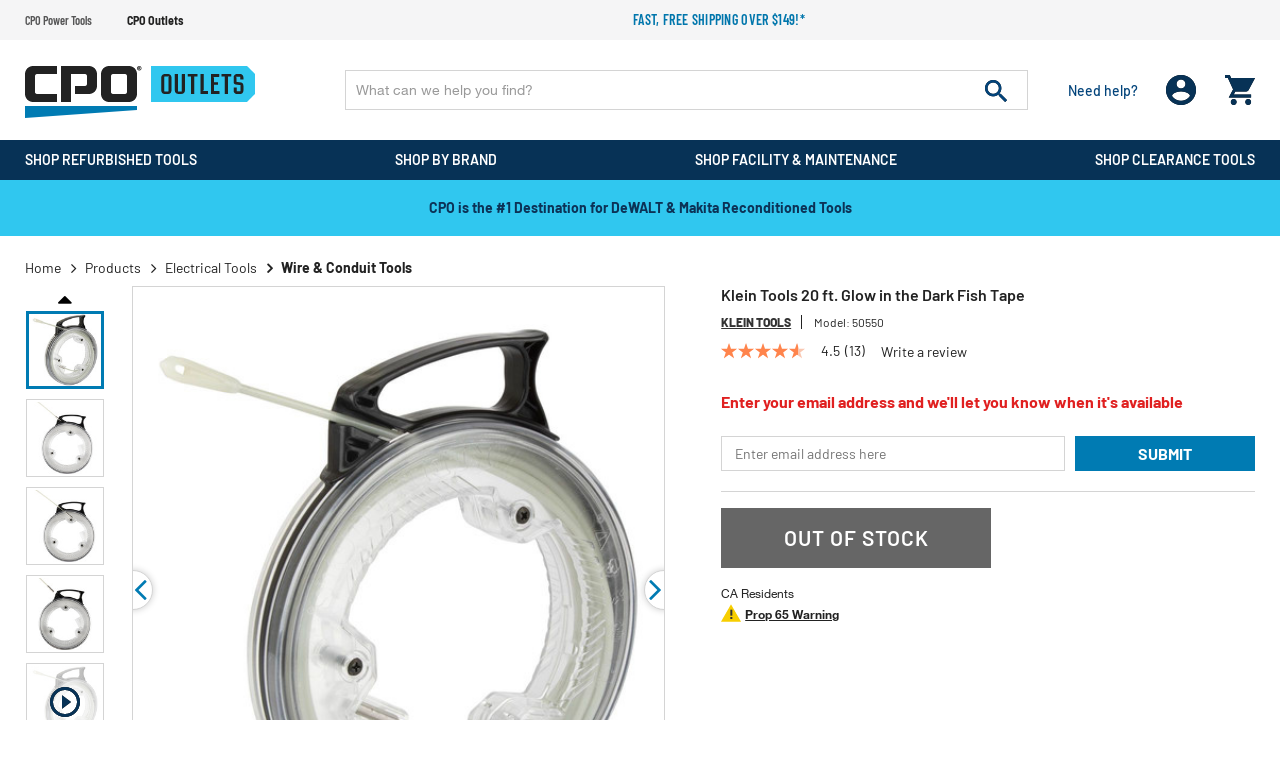

--- FILE ---
content_type: text/html;charset=UTF-8
request_url: https://www.cpooutlets.com/klein-tools-50550-20-ft.-glow-in-the-dark-fish-tape/klnn50550.html
body_size: 31307
content:
<!DOCTYPE html>
<html lang="en">
<head>
<!--[if gt IE 9]><!-->

<!--<![endif]-->


<meta charset="UTF-8">

<meta http-equiv="x-ua-compatible" content="ie=edge" />

<meta name="viewport" content="width=device-width, initial-scale=1, maximum-scale=1,user-scalable=0" />




    <title>Klein Tools 20 ft. Glow in the Dark Fish Tape </title>


<link rel="icon" href="/on/demandware.static/Sites-cpooutlets-Site/-/default/dwbf8ef6f7/images/favicon.ico" />
<label id="siteNameLabel" hidden>CPO Outlets</label>
<input id="siteName" value="CPO Outlets" aria-labelledby="siteNameLabel" hidden>
<meta name="description" content="Klein Tools 50550 20 ft. Glow in the Dark Fish Tape" />
<meta name="keywords" content="CPO Outlets" />




<link rel="preconnect" href="https://www.google.com">
<link rel="preconnect" href="https://www.gstatic.com" crossorigin>
<link rel="stylesheet" href="/on/demandware.static/Sites-cpooutlets-Site/-/default/v1769850180820/css/global.css" media="all" />

    <link rel="stylesheet" href="/on/demandware.static/Sites-cpooutlets-Site/-/default/v1769850180820/css/product/detail.css" media="all" />

    <link rel="stylesheet" href="/on/demandware.static/Sites-cpooutlets-Site/-/default/v1769850180820/css/paypal.css" media="all" />



    <script defer src="https://sdk.helloextend.com/extend-sdk-client/v1/extend-sdk-client.min.js"></script>
    <link rel="stylesheet" href="/on/demandware.static/Sites-cpooutlets-Site/-/default/v1769850180820/css/extend.css" />



<script>
    var EXT_GLOBAL_SWITCH = true;
    var EXT_STORE_ID = "32c89e02-5020-4c6f-bbf8-cf26403412bb";
    var EXT_ENVIRONMENT = "production";
    var EXT_PDP_UPSELL_SWITCH = true;
    var EXT_CART_UPSELL_SWITCH = true;
    var EXT_CART_ADDTOCART = "https://www.cpooutlets.com/on/demandware.store/Sites-cpooutlets-Site/default/Cart-AddExtendProduct";
    var EXT_CART_WARRANTYCHECK = "https://www.cpooutlets.com/on/demandware.store/Sites-cpooutlets-Site/default/Cart-DoesWarrantyExists";
    var EXT_IS_CONTRACTS_API = false;
    var EXT_SHIPPING_SWITCH = "null";
    var EXT_ESP_GET_CONFIG = "https://www.cpooutlets.com/on/demandware.store/Sites-cpooutlets-Site/default/Extend-GetConfig";
    var EXT_SP_REMOVEFROMCART = "https://www.cpooutlets.com/on/demandware.store/Sites-cpooutlets-Site/default/Cart-RemoveShippingProtection";
    var EXT_CREATE_SP_QUOTES = "https://www.cpooutlets.com/on/demandware.store/Sites-cpooutlets-Site/default/Extend-ShippingProtectionCreateQuotes";
    var EXT_SP_ADDTOCART = "https://www.cpooutlets.com/on/demandware.store/Sites-cpooutlets-Site/default/Cart-AddExtendShippingOffer";
</script>

<script defer type="text/javascript" src="/on/demandware.static/Sites-cpooutlets-Site/-/default/v1769850180820/js/main.js"></script>






    <script src="https://h.online-metrix.net/fp/tags.js?org_id=eco_cpok5gK-LPoW31VnvDOd0LqwYCR6OZGlcwgKXw=&amp;session_id=k5gK-LPoW31VnvDOd0LqwYCR6OZGlcwgKXw="></script>
    <noscript>
        <iframe title="Device Fingerprint Frame" style="width: 100px; height: 100px; border: 0; position:absolute; top: -5000px;" src="https://h.online-metrix.net/fp/tags.js?org_id=eco_cpok5gK-LPoW31VnvDOd0LqwYCR6OZGlcwgKXw=&amp;session_id=k5gK-LPoW31VnvDOd0LqwYCR6OZGlcwgKXw="></iframe>
    </noscript>






    
    



    <meta property="og:title" content="Klein Tools 20 ft. Glow in the Dark Fish Tape" />
    <meta property="og:type" content="product" />
    <meta property="og:url" content="https://www.cpooutlets.com/klein-tools-50550-20-ft.-glow-in-the-dark-fish-tape/klnn50550.html" />
    <meta property="og:image" content="https://www.cpooutlets.com/on/demandware.static/-/Sites-cpo-master-catalog/default/dwd7eca95a/product_media/kln/klnn50550/images/medium/klnn50550.jpg" />
    <meta property="og:description" content="Klein Tools 20 ft. Glow in the Dark Fish Tape" />
    <meta property="og:site_name" content="https://www.cpooutlets.com" />
    
    <meta name="p:domain_verify" content="270d9699ba363703dc870cea5cda5ec6" />





<script type="text/javascript">

(function(){
window.Constants = {};
window.Resources = {};
window.Urls = {"cartTransfer":"/Cart-Transfer?cart_data="};
window.SitePreferences = {"dzStepStickersEnable":true,"bvHideRRWithZeroCount":false};
}());
</script>



    <script defer type="text/javascript" src="//apps.bazaarvoice.com/deployments/cpooutlets/main_site/production/en_US/bv.js"></script>




<script>
    var pageAction = 'productshow';
    window.dataLayer = window.dataLayer || [];
    window.gtmEnabled = true;
    var orderId = -1;
    var dataLayerEvent = false;
    var ga4DataLayerEvent = {"event":"view_item","ecommerce":{"currency":"USD","value":34.97,"items":[{"item_id":"klnn50550","item_model":"50550","item_name":"Klein Tools 50550 20 ft. Glow in the Dark Fish Tape","item_brand":"Klein Tools","item_category":"Wire & Conduit Tools","price":34.97,"quantity":1}]}};

    // In all cases except Order Confirmation, the data layer should be pushed, so default to that case
    var pushDataLayer = true;
    if (pageAction === 'orderconfirm') {
        // As of now, the correction is for order confirmation only
        if (dataLayerEvent) {
            orderId = getOrderId(dataLayerEvent);
        } else {
            orderId = getGA4OrderId(ga4DataLayerEvent);
        }

        var ordersPushedToGoogle = getOrdersPushedToGoogle();
        var orderHasBeenPushedToGoogle = orderHasBeenPushedToGoogle(orderId, ordersPushedToGoogle);
        if (orderHasBeenPushedToGoogle) {
            // If the data has already been sent, let's not push it again.
            pushDataLayer = false;
        }
    }

    if (pushDataLayer) {
        if (dataLayerEvent) {
            dataLayer.push(dataLayerEvent);
        }

        // If both events active, clear first ecommerce object to prevent events affecting one another
        if (dataLayerEvent && ga4DataLayerEvent) {
            dataLayer.push({ ecommerce: null });
        }

        if (ga4DataLayerEvent) {
            dataLayer.push(ga4DataLayerEvent);
        }

        if (pageAction === 'orderconfirm') {
            // Add the orderId to the array of orders that is being stored in localStorage
            ordersPushedToGoogle.push(orderId);
            // The localStorage is what is used to prevent the duplicate send from mobile platforms
            window.localStorage.setItem('ordersPushedToGoogle', JSON.stringify(ordersPushedToGoogle));
        }
    }

    function getOrderId(dataLayer) {
        if ('ecommerce' in dataLayer) {
            if ('purchase' in dataLayer.ecommerce && 'actionField' in dataLayer.ecommerce.purchase &&
                'id' in dataLayer.ecommerce.purchase.actionField) {
                return dataLayer.ecommerce.purchase.actionField.id;
            }
        }

        return -1;
    }

    function getGA4OrderId(dataLayer) {
        if ('ecommerce' in dataLayer && 'transaction_id' in dataLayer.ecommerce) {
            return dataLayer.ecommerce.transaction_id;
        }

        return -1;
    }

    function getOrdersPushedToGoogle() {
        var ordersPushedToGoogleString = window.localStorage.getItem('ordersPushedToGoogle');
        if (ordersPushedToGoogleString && ordersPushedToGoogleString.length > 0) {
            return JSON.parse(ordersPushedToGoogleString);
        }

        return [];
    }

    function orderHasBeenPushedToGoogle(orderId, ordersPushedToGoogle) {
        if (orderId) {
            for (var index = 0; index < ordersPushedToGoogle.length; index++) {
                if (ordersPushedToGoogle[index] === orderId) {
                    return true;
                }
            }
        }

        return false;
    }
</script>



<!-- Google Tag Manager -->
<script>(function(w,d,s,l,i){w[l]=w[l]||[];w[l].push({'gtm.start':
new Date().getTime(),event:'gtm.js'});var f=d.getElementsByTagName(s)[0],
j=d.createElement(s),dl=l!='dataLayer'?'&l='+l:'';j.async=true;j.src=
'https://www.googletagmanager.com/gtm.js?id='+i+dl;f.parentNode.insertBefore(j,f);
})(window,document,'script','dataLayer','GTM-WSJDRDH5');</script>
<!-- End Google Tag Manager -->


<script defer src="/on/demandware.static/Sites-cpooutlets-Site/-/default/v1769850180820/js/tagmanager.js"></script>



<link rel="canonical" href="https://www.cpooutlets.com/klein-tools-50550-20-ft.-glow-in-the-dark-fish-tape/klnn50550.html" />

<script type="text/javascript">//<!--
/* <![CDATA[ (head-active_data.js) */
var dw = (window.dw || {});
dw.ac = {
    _analytics: null,
    _events: [],
    _category: "",
    _searchData: "",
    _anact: "",
    _anact_nohit_tag: "",
    _analytics_enabled: "true",
    _timeZone: "US/Eastern",
    _capture: function(configs) {
        if (Object.prototype.toString.call(configs) === "[object Array]") {
            configs.forEach(captureObject);
            return;
        }
        dw.ac._events.push(configs);
    },
	capture: function() { 
		dw.ac._capture(arguments);
		// send to CQ as well:
		if (window.CQuotient) {
			window.CQuotient.trackEventsFromAC(arguments);
		}
	},
    EV_PRD_SEARCHHIT: "searchhit",
    EV_PRD_DETAIL: "detail",
    EV_PRD_RECOMMENDATION: "recommendation",
    EV_PRD_SETPRODUCT: "setproduct",
    applyContext: function(context) {
        if (typeof context === "object" && context.hasOwnProperty("category")) {
        	dw.ac._category = context.category;
        }
        if (typeof context === "object" && context.hasOwnProperty("searchData")) {
        	dw.ac._searchData = context.searchData;
        }
    },
    setDWAnalytics: function(analytics) {
        dw.ac._analytics = analytics;
    },
    eventsIsEmpty: function() {
        return 0 == dw.ac._events.length;
    }
};
/* ]]> */
// -->
</script>
<script type="text/javascript">//<!--
/* <![CDATA[ (head-cquotient.js) */
var CQuotient = window.CQuotient = {};
CQuotient.clientId = 'aaea-cpooutlets';
CQuotient.realm = 'AAEA';
CQuotient.siteId = 'cpooutlets';
CQuotient.instanceType = 'prd';
CQuotient.locale = 'default';
CQuotient.fbPixelId = '391375430987016';
CQuotient.activities = [];
CQuotient.cqcid='';
CQuotient.cquid='';
CQuotient.cqeid='';
CQuotient.cqlid='';
CQuotient.apiHost='api.cquotient.com';
/* Turn this on to test against Staging Einstein */
/* CQuotient.useTest= true; */
CQuotient.useTest = ('true' === 'false');
CQuotient.initFromCookies = function () {
	var ca = document.cookie.split(';');
	for(var i=0;i < ca.length;i++) {
	  var c = ca[i];
	  while (c.charAt(0)==' ') c = c.substring(1,c.length);
	  if (c.indexOf('cqcid=') == 0) {
		CQuotient.cqcid=c.substring('cqcid='.length,c.length);
	  } else if (c.indexOf('cquid=') == 0) {
		  var value = c.substring('cquid='.length,c.length);
		  if (value) {
		  	var split_value = value.split("|", 3);
		  	if (split_value.length > 0) {
			  CQuotient.cquid=split_value[0];
		  	}
		  	if (split_value.length > 1) {
			  CQuotient.cqeid=split_value[1];
		  	}
		  	if (split_value.length > 2) {
			  CQuotient.cqlid=split_value[2];
		  	}
		  }
	  }
	}
}
CQuotient.getCQCookieId = function () {
	if(window.CQuotient.cqcid == '')
		window.CQuotient.initFromCookies();
	return window.CQuotient.cqcid;
};
CQuotient.getCQUserId = function () {
	if(window.CQuotient.cquid == '')
		window.CQuotient.initFromCookies();
	return window.CQuotient.cquid;
};
CQuotient.getCQHashedEmail = function () {
	if(window.CQuotient.cqeid == '')
		window.CQuotient.initFromCookies();
	return window.CQuotient.cqeid;
};
CQuotient.getCQHashedLogin = function () {
	if(window.CQuotient.cqlid == '')
		window.CQuotient.initFromCookies();
	return window.CQuotient.cqlid;
};
CQuotient.trackEventsFromAC = function (/* Object or Array */ events) {
try {
	if (Object.prototype.toString.call(events) === "[object Array]") {
		events.forEach(_trackASingleCQEvent);
	} else {
		CQuotient._trackASingleCQEvent(events);
	}
} catch(err) {}
};
CQuotient._trackASingleCQEvent = function ( /* Object */ event) {
	if (event && event.id) {
		if (event.type === dw.ac.EV_PRD_DETAIL) {
			CQuotient.trackViewProduct( {id:'', alt_id: event.id, type: 'raw_sku'} );
		} // not handling the other dw.ac.* events currently
	}
};
CQuotient.trackViewProduct = function(/* Object */ cqParamData){
	var cq_params = {};
	cq_params.cookieId = CQuotient.getCQCookieId();
	cq_params.userId = CQuotient.getCQUserId();
	cq_params.emailId = CQuotient.getCQHashedEmail();
	cq_params.loginId = CQuotient.getCQHashedLogin();
	cq_params.product = cqParamData.product;
	cq_params.realm = cqParamData.realm;
	cq_params.siteId = cqParamData.siteId;
	cq_params.instanceType = cqParamData.instanceType;
	cq_params.locale = CQuotient.locale;
	
	if(CQuotient.sendActivity) {
		CQuotient.sendActivity(CQuotient.clientId, 'viewProduct', cq_params);
	} else {
		CQuotient.activities.push({activityType: 'viewProduct', parameters: cq_params});
	}
};
/* ]]> */
// -->
</script>


    <input type="hidden" id="jsonSchema" value="{&quot;@context&quot;:&quot;http://schema.org/&quot;,&quot;@type&quot;:&quot;Product&quot;,&quot;@id&quot;:&quot;https://www.cpooutlets.com/klein-tools-50550-20-ft.-glow-in-the-dark-fish-tape/klnn50550.html&quot;,&quot;name&quot;:&quot;Klein Tools 20 ft. Glow in the Dark Fish Tape&quot;,&quot;description&quot;:&quot;Klein Tools 20 ft. Glow in the Dark Fish Tape&quot;,&quot;mpn&quot;:&quot;50550&quot;,&quot;sku&quot;:&quot;klnn50550&quot;,&quot;brand&quot;:{&quot;@type&quot;:&quot;Thing&quot;,&quot;name&quot;:&quot;Klein Tools&quot;},&quot;image&quot;:[&quot;https://www.cpooutlets.com/on/demandware.static/-/Sites-cpo-master-catalog/default/dw8d8294f0/product_media/kln/klnn50550/images/xlarge/klnn50550.jpg&quot;,&quot;https://www.cpooutlets.com/on/demandware.static/-/Sites-cpo-master-catalog/default/dw49605448/product_media/kln/klnn50550/images/xlarge/klnn50550_a.jpg&quot;,&quot;https://www.cpooutlets.com/on/demandware.static/-/Sites-cpo-master-catalog/default/dw59199c81/product_media/kln/klnn50550/images/xlarge/klnn50550_b.jpg&quot;,&quot;https://www.cpooutlets.com/on/demandware.static/-/Sites-cpo-master-catalog/default/dw3bfe53a7/product_media/kln/klnn50550/images/xlarge/klnn50550_c.jpg&quot;,&quot;https://www.cpooutlets.com/on/demandware.static/-/Sites-cpo-master-catalog/default/dw00ea3e36/product_media/kln/klnn50550/images/xlarge/klnn50550_d.jpg&quot;,&quot;https://www.cpooutlets.com/on/demandware.static/-/Sites-cpo-master-catalog/default/dwe2527226/product_media/kln/klnn50550/images/xlarge/klnn50550_e.jpg&quot;,&quot;https://www.cpooutlets.com/on/demandware.static/-/Sites-cpo-master-catalog/default/dw4a2236e1/product_media/kln/klnn50550/images/xlarge/klnn50550_f.jpg&quot;,&quot;https://www.cpooutlets.com/on/demandware.static/-/Sites-cpo-master-catalog/default/dw49dbee99/product_media/kln/klnn50550/images/xlarge/klnn50550_g.jpg&quot;,&quot;https://www.cpooutlets.com/on/demandware.static/-/Sites-cpo-master-catalog/default/dw75378754/product_media/kln/klnn50550/images/xlarge/klnn50550_h.jpg&quot;,&quot;https://www.cpooutlets.com/on/demandware.static/-/Sites-cpo-master-catalog/default/dw6441dcb3/product_media/kln/klnn50550/images/xlarge/klnn50550_i.jpg&quot;,&quot;https://www.cpooutlets.com/on/demandware.static/-/Sites-cpo-master-catalog/default/dw3a1afa33/product_media/kln/klnn50550/images/xlarge/klnn50550_j.jpg&quot;],&quot;offers&quot;:{&quot;url&quot;:{},&quot;@type&quot;:&quot;Offer&quot;,&quot;priceCurrency&quot;:&quot;USD&quot;,&quot;price&quot;:&quot;34.97&quot;,&quot;availability&quot;:&quot;http://schema.org/OutOfStock&quot;}}">


</head>
<body data-cpo="">
<!-- Google Tag Manager (noscript) -->
<noscript><iframe src="https://www.googletagmanager.com/ns.html?id=GTM-WSJDRDH5"
height="0" width="0" style="display:none;visibility:hidden"></iframe></noscript>
<!-- End Google Tag Manager (noscript) -->



<div class="page cpooutlets" data-action="Product-Show" data-querystring="pid=klnn50550">







<header id="site-header" class="">
    
	 


	
















<div class="header-top-promotions" data-promoId="ticker-main">
    <div class="container-fluid flex align-items-center">
		<!-- Add site navigation -->
<ul class="navigation-bar flex align-items-center justify-content-between">
<li><a href="https://www.cpopowertools.com">CPO Power Tools</a></li>
<li  class="active"><a href="https://www.cpooutlets.com">CPO Outlets</a></li>
</ul>
        
			
				<style>
@media (max-width:767px) {
    .ticker-bar {
        margin-bottom: 0;
    }
}
.plp-price-holder .price .line-thorugh-price .strike-through {
    text-decoration: line-through !important;
}
#darkenDiv {
    display: none !important;
}
.deal-zone-intro-section {
    display: none;
}
</style>

        <!-- Add more divs to add more promotions -->
        <div class="promotions-slider">
            <div class="text-center text-secondary promo">
                <!-- 2nd Promotion -->
                <p><a href="https://www.cpooutlets.com/products">Fast, free shipping over $149!*</a>
                </p>
            </div>
        </div>
			
		
    </div>
</div> 
	
    
<div class="header-holder">
    <div class="container-fluid">
        <div class="row main-row align-items-center">
            <div class="col-lg-3">
                <div class="header-left-panel">
                    
                    <a class="logo" href="https://www.cpooutlets.com/">
                        
                                
                                    <picture>
                                        <source media="(min-width: 991px)"
                                            srcset="/on/demandware.static/Sites-cpooutlets-Site/-/default/dw915bc474/images/CPO-Outlets.svg" />
                                        <img alt="America's Leading Online Tool Retailer" class="img-fluid"
                                            src="/on/demandware.static/Sites-cpooutlets-Site/-/default/dw915bc474/images/CPO-Outlets.svg" title="" />
                                    </picture>
                                    
                        
                    </a>
                    <div class="headerMobile-menu-opener">
                        <div class="header-login d-block d-lg-none ">
                            <div class="login-opner">
                                <span class="icon-holder">
                                    
                                            <img alt="cpo user login "
                                                src="/on/demandware.static/Sites-cpooutlets-Site/-/default/dw82ce1d32/images/01_User.png">
                                    

                                    
                                </span>
                            </div>
                        </div>
                        <div class="header-minicart">
                            
	 


	<div class="minicart" data-enable-flyout="false" data-action-url="/on/demandware.store/Sites-cpooutlets-Site/default/Cart-MiniCartShow">
    <div class="minicart-total">
    <a class="minicart-link zero" href="https://www.cpooutlets.com/Shopping-Cart"
        title="Cart 0 Items"
        aria-label="Cart 0 Items" aria-haspopup="true">
        <i class="minicart-icon fa fa-shopping-bag"></i>
        <span class="minicart-quantity d-none in-header">
            0
        </span>
    </a>
</div>
<div class="d-none d-lg-block">
    <div class="popover popover-bottom"></div>
</div>

</div> 
	
                        </div>
                        <div class="menu-opener">
                            <div class="icon-holder">
                                
                                        <img alt="cpo menu opner"
                                            src="/on/demandware.static/Sites-cpooutlets-Site/-/default/dwb01ea5dd/images/06_burger_white.png">
                                
                            </div>
                        </div>

                    </div>
                </div>
            </div>
            <div class="col-lg-9">
                <div class="row no-gutters">
                    <div class="col-12 col-lg-9">
                        <div class="site-search">
      <form role="search" action="/products" method="get" name="simpleSearch">
            <input class="form-control search-field" type="text" name="q" value=""
                  autocomplete="off" placeholder="What can we help you find?"
                  aria-label="Enter Keyword or Item No." />
            <button class="header-search-button" disabled="true" type="submit" name="search-button"
                  aria-label="Submit search keywords">
                  <img alt="header search" src="/on/demandware.static/Sites-cpooutlets-Site/-/default/dwf0a9d7a2/images/07_search.png">
            </button>
            <div class="suggestions-wrapper d-none" data-url="/on/demandware.store/Sites-cpooutlets-Site/default/SearchServices-GetSuggestions?q="></div>
            <input type="hidden" value="default" name="lang">
      </form>
</div>
<input id='minChar' type="hidden" value="3">
                    </div>
                    <div class="col-lg-3 d-none d-lg-block">
                        <div class="d-flex justify-content-between align-items-center header-right">
                            <div class="header-need-help d-none d-lg-block">
                                <a class="need-help-opener">
                                    <div class="icon-holder">
                                        <img class="d-block d-lg-none" alt="cpo need help"
                                            src="/on/demandware.static/Sites-cpooutlets-Site/-/default/dw2636d85d/images/05_need_white.svg">
                                    </div>
                                    <span class="d-block action-text">Need help?
                                    </span>
                                </a>
                            </div>
                            <div class="header-login d-none d-lg-block">
                                <span class="login-opner">
                                    <div class="icon-holder">
                                        
                                                <img class="d-none d-lg-block "
                                                    alt="cpo user login"
                                                    src="/on/demandware.static/Sites-cpooutlets-Site/-/default/dw82ce1d32/images/01_User.png">
                                                
                                        

                                    </div>
                                </span>
                            </div>
                            <div class="header-minicart">
                                
	 


	<div class="minicart" data-enable-flyout="false" data-action-url="/on/demandware.store/Sites-cpooutlets-Site/default/Cart-MiniCartShow">
    <div class="minicart-total">
    <a class="minicart-link zero" href="https://www.cpooutlets.com/Shopping-Cart"
        title="Cart 0 Items"
        aria-label="Cart 0 Items" aria-haspopup="true">
        <i class="minicart-icon fa fa-shopping-bag"></i>
        <span class="minicart-quantity d-none in-header">
            0
        </span>
    </a>
</div>
<div class="d-none d-lg-block">
    <div class="popover popover-bottom"></div>
</div>

</div> 
	
                            </div>
                        </div>
                    </div>
                </div>
            </div>
        </div>
        <div class="modal fade" id="requestPasswordResetModal" tabindex="-1" role="dialog" aria-labelledby="requestPasswordResetModal">
    <div class="modal-dialog" role="document">
        <div class="modal-content">
            <div class="modal-header">
                <div class="modal-title request-password-title">Forgot your Password?</div>
                <button type="button" class="close" data-dismiss="modal" aria-label="Close"><span aria-hidden="true">&times;</span></button>
            </div>

            <div class="modal-body">
                <form class="reset-password-form cpo-account-pages-form" action="/on/demandware.store/Sites-cpooutlets-Site/default/Account-PasswordResetDialogForm?mobile=" method="POST" name="email-form" id="email-form">
    <div class="request-password-body">
        <p class="forget-password-msg">
            Please enter your email address below and we'll send you a link to reset your password.
        </p>
        <div class="pwd-reset-error-messaging"></div>
        <div class="form-group required reset">
            <input
                id="reset-password-email"
                type="email"
                class="form-control"
                name="loginEmail"
                aria-describedby="emailHelp"
                placeholder=" ">
            <label class="form-control-label" for="reset-password-email" id="emailHelp">
                Email
            </label>
            <div class="invalid-feedback"></div>
        </div>
    </div>
    <div class="send-email-btn">
        <button
            type="submit"
            id="submitEmailButton"
            class="btn btn-primary btn-medium">
            Submit
        </button>
    </div>
</form>
            </div>
        </div>
    </div>
</div>

        

<div class = "login-dropdown  " >
	 
		 
			














<form action="/on/demandware.store/Sites-cpooutlets-Site/default/Account-Login" class="login cpo-checkout-form cpo-login-dropdown" method="POST" name="login-form">
    <p class="login-form-heading">Returning Customers</p>
  
    <div class="form-group required">
        <label class="form-control-label" for="login-form-email">
            Email
        </label>
        <input placeholder="Email Address" type="email" id="login-form-email" required aria-required="true" class="form-control required" aria-describedby="form-email-error" name="loginEmail">
        <div class="invalid-feedback" id="form-email-error"></div>
    </div>

    <div class="form-group required password-feild">
        <label class="form-control-label" for="login-form-password">
                Password
        </label>
        <input placeholder="Password" type="password" id="login-form-password" required aria-required="true" class="form-control required" aria-describedby="form-password-error" name="loginPassword">
        <div class="invalid-feedback" id="form-password-error"></div>
    </div>

    <div class="clearfix form-actions-wrapper">
        <div class="form-group custom-control custom-checkbox pull-left remember-me">
            <input type="checkbox" class="custom-control-input" id="rememberMe" name="loginRememberMe" value="true"
                
            >
            <label class="custom-control-label" for="rememberMe">
                Remember me?
            </label>
        </div>

        <div class="pull-right forgot-password text-right">
            <a class="form-control-label" href="/Password-Reset" title="Forgot password?">
                Forgot password?
            </a>
        </div>
    </div>

    <input type="hidden" name="csrf_token" value="qbPgzRxnT4t96zzGkWxudNWdhFvYHxdaaZbnR7QJpf-iRcltFUBHIubGW7aHzYqLx4P-oSw1EYH4QFi3hU9eNLI4cwyoyiYlMJ-ubbABAwdwj56t9UbaA3KY1pn2jG8gqQQHhdcyx36_WwuQTbUgzIjLbl3KSU5qUrw8DnYtruD91NJNIAw="/>

    <button type="submit" class="btn btn-block btn-primary btn-large checkout-sign-in">Sign  In</button>
</form>


<div class="login-seperator text-center"><span>or sign in with</span></div>
<form action="" class="login-oauth" method="post" name="login-oauth-form">
    <div class="form-group text-center">
        <a href="https://www.cpooutlets.com/on/demandware.store/Sites-cpooutlets-Site/default/Login-OAuthLogin?oauthProvider=Facebook&amp;oauthLoginTargetEndPoint=1" class="oauth-facebook"
           role="button" aria-pressed="true">
           <img alt="login with facebbok" class="lazy-load" data-src="/on/demandware.static/Sites-cpooutlets-Site/-/default/dwc6cfa7f3/images/71_facebook_signin.svg" title="" />
        </a>
        <a href="https://www.cpooutlets.com/on/demandware.store/Sites-cpooutlets-Site/default/Login-OAuthLogin?oauthProvider=Google&amp;oauthLoginTargetEndPoint=1" class="oauth-google"
           role="button" aria-pressed="true">
            <img alt="login with google" class="lazy-load" data-src="/on/demandware.static/Sites-cpooutlets-Site/-/default/dw15bd94d5/images/72_Google_signin.svg" title="" />
        </a>
    </div>
</form>

<div class="new-customer-register cpo-login-dropdown">
	<p class="login-form-heading">New Customers</p>
	<p>
	
	<div class="content-asset"><!-- dwMarker="content" dwContentID="5412091e4678c790c8697f07a0" -->
		Create an account and enjoy $20 OFF your first order.
	</div> <!-- End content-asset -->


</p>
	<a class="btn btn-primary btn-large"
		href="/Registration">Register</a>
</div>

    
	
	<span class="login-close-button"><img alt="cpo close user login" class="lazy-load" data-src="/on/demandware.static/Sites-cpooutlets-Site/-/default/dw3bd6893c/images/12_close.svg"></span>
</div>

        














	
	<div class="content-asset"><!-- dwMarker="content" dwContentID="cfb93a995c401b5b64a7163aac" -->
		<div class="need-help-dropdown">
  <p class="cpo-phone-info contact-info-holder">
    <span class="contact-info-label">Phone:</span>
    <span class="contact-info-detail">
      1-866-577-3014
      <span class="office-hours" id="phoneHrs">M-F 9am to 7pm ET</span>
    </span>
  </p>
  <p class="cpo-email-info contact-info-holder">
    <span class="contact-info-label">Email:</span>
    <span class="contact-info-detail">
      <a href="https://www.cpooutlets.com/outlets-contact-us.html">Contact Us</a>
    </span>
  </p>
  <p class="cpo-order-info contact-info-holder">
    <span class="contact-info-label">Orders</span>
    <span class="contact-info-detail">
      <a href="https://www.cpooutlets.com/Order-Tracking">Track your Orders</a> 
    </span>
  </p>
  <p class="cpo-faq contact-info-holder">
    <span class="contact-info-label">FAQ</span>
    <span class="contact-info-detail">
      <a href="https://www.cpooutlets.com/outlets-faq.html">More Questions</a>
    </span>
  </p>
  <div class="d-block d-lg-none text-right">
    <span class="need-help-close-button"><img
      alt="login drop down remove"
      src="https://www.cpooutlets.com/on/demandware.static/-/Sites-cpooutlets-Library/default/dwca13568b/12_close.svg" title="" /></span>
  </div>
</div>
	</div> <!-- End content-asset -->




    </div>
    
</div>
    
    














<div class="cpo-menu-holder">
	<div id="bgFiddle">
	    <div class="container-fluid">
		        <div class="d-block d-lg-none first-toplevel-back">
		            <span class="backto-main">
		                <i class="fa fa-angle-left" aria-hidden="true"></i>Back
		            </span>
		        </div>
                
                <ul class="top-level menu-holder-hover">
		            
	 


	
























    
    
		
		<li data-promohtmlId="null" data-categoryid="recon-products"
			data-promohtml="null">
			
				<h3 class="inherit-style p-0 m-0 d-inline">
					<a class="tab_title oswald recon-products top-cat-title-link" href="/recon-products">
						<div class="tab_titleText">
							Shop Refurbished Tools
						</div>
						
							<div class="dropDownArrow"></div>
						
					</a>
				</h3>
			


			<div class="menu-dropdown-holder">
				<!-- First level title bar -->
				<div class="firstLevel-titleBar">
				    <a href="/recon-products" class="no-gutters header-cat-link">
				        <span class="first-category-name"></span>
				    </a>
					<span class="backto-firstLevel">
						<i class="fa fa-angle-left" aria-hidden="true"></i>Back
					</span>
					
				</div>
				<ul class="sub-menu-list menu-dropdown-ul">
					

                        

                        
                        
                            
                            
                            
                            <li class="cattitle oswald" data-promohtmlId="power-tools"
                                data-promohtml="null">

                                

                                    <a class="l1-cat-title-link" href="/power-tools">
                                        Power Tools
                                    </a>

                                    
                                        <div class="sub-menu-holder">
                                            <!-- second title bar -->
                                            <div class="secondtLevel-titleBar">
                                                <a href="#" class="no-gutters header-cat-link"><span class="second-category-name"></span></a>
                                                <span class="backto-secondtLevel">
                                                    <i class="fa fa-angle-left" aria-hidden="true"></i>
                                                    Back
                                                </span>
                                            </div>
                                            <ul class="collist menu-dropdown-ul">
                                                
                                                    
                                                    

                                                        <li>

                                                            <a class="l2-cat-title-link" href="/combo-kits">
                                                                Combo Kits
                                                            </a>

                                                            <div class="inner-dropdown-holder">
                                                                <!-- third title bar -->
                                                                <div class="thirdtLevel-titleBar"> 
                                                                    <a href="#" class="no-gutters header-cat-link">
                                                                        <span class="third-category-name"></span>
                                                                    </a>
                                                                    <span class="backto-thirdtLevel">
                                                                        <i class="fa fa-angle-left" aria-hidden="true"></i>
                                                                        Back
                                                                    </span>
                                                                </div>

                                                                
                                                                
                                                                

                                                            </div>
                                                        </li>
                                                    

                                                
                                                    
                                                    

                                                        <li>

                                                            <a class="l2-cat-title-link" href="/drills">
                                                                Drills
                                                            </a>

                                                            <div class="inner-dropdown-holder">
                                                                <!-- third title bar -->
                                                                <div class="thirdtLevel-titleBar"> 
                                                                    <a href="#" class="no-gutters header-cat-link">
                                                                        <span class="third-category-name"></span>
                                                                    </a>
                                                                    <span class="backto-thirdtLevel">
                                                                        <i class="fa fa-angle-left" aria-hidden="true"></i>
                                                                        Back
                                                                    </span>
                                                                </div>

                                                                
                                                                
                                                                
                                                                    <ul class="menu-dropdown-ul">
                                                                        

                                                                            <li>
                                                                                <a href="/drill-drivers">
                                                                                    Drill Drivers
                                                                                </a>
                                                                            </li>
                                                                        

                                                                            <li>
                                                                                <a href="/hammer-drills">
                                                                                    Hammer Drills
                                                                                </a>
                                                                            </li>
                                                                        

                                                                            <li>
                                                                                <a href="/impact-drivers">
                                                                                    Impact Drivers
                                                                                </a>
                                                                            </li>
                                                                        

                                                                            <li>
                                                                                <a href="/right-angle-drills">
                                                                                    Right Angle Drills
                                                                                </a>
                                                                            </li>
                                                                        

                                                                            <li>
                                                                                <a href="/screw-guns">
                                                                                    Screw Guns
                                                                                </a>
                                                                            </li>
                                                                        

                                                                            <li>
                                                                                <a href="/electric-screwdrivers">
                                                                                    Electric Screwdrivers
                                                                                </a>
                                                                            </li>
                                                                        
                                                                        <li>
                                                                            <a class="viewall-dynamic-l3"
                                                                                href="/drills">View All</a>
                                                                        </li>
                                                                    </ul>

                                                                

                                                            </div>
                                                        </li>
                                                    

                                                
                                                    
                                                    

                                                        <li>

                                                            <a class="l2-cat-title-link" href="/saws">
                                                                Saws
                                                            </a>

                                                            <div class="inner-dropdown-holder">
                                                                <!-- third title bar -->
                                                                <div class="thirdtLevel-titleBar"> 
                                                                    <a href="#" class="no-gutters header-cat-link">
                                                                        <span class="third-category-name"></span>
                                                                    </a>
                                                                    <span class="backto-thirdtLevel">
                                                                        <i class="fa fa-angle-left" aria-hidden="true"></i>
                                                                        Back
                                                                    </span>
                                                                </div>

                                                                
                                                                
                                                                
                                                                    <ul class="menu-dropdown-ul">
                                                                        

                                                                            <li>
                                                                                <a href="/band-saws">
                                                                                    Band Saws
                                                                                </a>
                                                                            </li>
                                                                        

                                                                            <li>
                                                                                <a href="/circular-saws">
                                                                                    Circular Saws
                                                                                </a>
                                                                            </li>
                                                                        

                                                                            <li>
                                                                                <a href="/jig-saws">
                                                                                    Jig Saws
                                                                                </a>
                                                                            </li>
                                                                        

                                                                            <li>
                                                                                <a href="/chop-saws">
                                                                                    Chop Saws
                                                                                </a>
                                                                            </li>
                                                                        

                                                                            <li>
                                                                                <a href="/miter-saws">
                                                                                    Miter Saws
                                                                                </a>
                                                                            </li>
                                                                        

                                                                            <li>
                                                                                <a href="/reciprocating-saws">
                                                                                    Reciprocating Saws
                                                                                </a>
                                                                            </li>
                                                                        

                                                                            <li>
                                                                                <a href="/scroll-saws">
                                                                                    Scroll Saws
                                                                                </a>
                                                                            </li>
                                                                        

                                                                            <li>
                                                                                <a href="/table-saws">
                                                                                    Table Saws
                                                                                </a>
                                                                            </li>
                                                                        
                                                                        <li>
                                                                            <a class="viewall-dynamic-l3"
                                                                                href="/saws">View All</a>
                                                                        </li>
                                                                    </ul>

                                                                

                                                            </div>
                                                        </li>
                                                    

                                                
                                                    
                                                    

                                                        <li>

                                                            <a class="l2-cat-title-link" href="/nailers-and-staplers">
                                                                Nailers &amp; Staplers
                                                            </a>

                                                            <div class="inner-dropdown-holder">
                                                                <!-- third title bar -->
                                                                <div class="thirdtLevel-titleBar"> 
                                                                    <a href="#" class="no-gutters header-cat-link">
                                                                        <span class="third-category-name"></span>
                                                                    </a>
                                                                    <span class="backto-thirdtLevel">
                                                                        <i class="fa fa-angle-left" aria-hidden="true"></i>
                                                                        Back
                                                                    </span>
                                                                </div>

                                                                
                                                                
                                                                

                                                            </div>
                                                        </li>
                                                    

                                                
                                                    
                                                    

                                                        <li>

                                                            <a class="l2-cat-title-link" href="/grinders">
                                                                Grinders
                                                            </a>

                                                            <div class="inner-dropdown-holder">
                                                                <!-- third title bar -->
                                                                <div class="thirdtLevel-titleBar"> 
                                                                    <a href="#" class="no-gutters header-cat-link">
                                                                        <span class="third-category-name"></span>
                                                                    </a>
                                                                    <span class="backto-thirdtLevel">
                                                                        <i class="fa fa-angle-left" aria-hidden="true"></i>
                                                                        Back
                                                                    </span>
                                                                </div>

                                                                
                                                                
                                                                
                                                                    <ul class="menu-dropdown-ul">
                                                                        

                                                                            <li>
                                                                                <a href="/angle-grinders">
                                                                                    Angle Grinders
                                                                                </a>
                                                                            </li>
                                                                        

                                                                            <li>
                                                                                <a href="/cut-off-grinders">
                                                                                    Cut Off Grinders
                                                                                </a>
                                                                            </li>
                                                                        

                                                                            <li>
                                                                                <a href="/die-grinders">
                                                                                    Die Grinders
                                                                                </a>
                                                                            </li>
                                                                        
                                                                        <li>
                                                                            <a class="viewall-dynamic-l3"
                                                                                href="/grinders">View All</a>
                                                                        </li>
                                                                    </ul>

                                                                

                                                            </div>
                                                        </li>
                                                    

                                                
                                                    
                                                    

                                                        <li>

                                                            <a class="l2-cat-title-link" href="/impact-drivers">
                                                                Impact Drivers
                                                            </a>

                                                            <div class="inner-dropdown-holder">
                                                                <!-- third title bar -->
                                                                <div class="thirdtLevel-titleBar"> 
                                                                    <a href="#" class="no-gutters header-cat-link">
                                                                        <span class="third-category-name"></span>
                                                                    </a>
                                                                    <span class="backto-thirdtLevel">
                                                                        <i class="fa fa-angle-left" aria-hidden="true"></i>
                                                                        Back
                                                                    </span>
                                                                </div>

                                                                
                                                                
                                                                

                                                            </div>
                                                        </li>
                                                    

                                                
                                                    
                                                    

                                                        <li>

                                                            <a class="l2-cat-title-link" href="/sanders-and-polishers">
                                                                Sanders &amp; Polishers
                                                            </a>

                                                            <div class="inner-dropdown-holder">
                                                                <!-- third title bar -->
                                                                <div class="thirdtLevel-titleBar"> 
                                                                    <a href="#" class="no-gutters header-cat-link">
                                                                        <span class="third-category-name"></span>
                                                                    </a>
                                                                    <span class="backto-thirdtLevel">
                                                                        <i class="fa fa-angle-left" aria-hidden="true"></i>
                                                                        Back
                                                                    </span>
                                                                </div>

                                                                
                                                                
                                                                

                                                            </div>
                                                        </li>
                                                    

                                                
                                                    
                                                    

                                                        <li>

                                                            <a class="l2-cat-title-link" href="/demo-and-breaker-hammers">
                                                                Demo and Breaker Hammers
                                                            </a>

                                                            <div class="inner-dropdown-holder">
                                                                <!-- third title bar -->
                                                                <div class="thirdtLevel-titleBar"> 
                                                                    <a href="#" class="no-gutters header-cat-link">
                                                                        <span class="third-category-name"></span>
                                                                    </a>
                                                                    <span class="backto-thirdtLevel">
                                                                        <i class="fa fa-angle-left" aria-hidden="true"></i>
                                                                        Back
                                                                    </span>
                                                                </div>

                                                                
                                                                
                                                                

                                                            </div>
                                                        </li>
                                                    

                                                
                                                    
                                                    

                                                        <li>

                                                            <a class="l2-cat-title-link" href="/cordless-ratchets">
                                                                Cordless Ratchets
                                                            </a>

                                                            <div class="inner-dropdown-holder">
                                                                <!-- third title bar -->
                                                                <div class="thirdtLevel-titleBar"> 
                                                                    <a href="#" class="no-gutters header-cat-link">
                                                                        <span class="third-category-name"></span>
                                                                    </a>
                                                                    <span class="backto-thirdtLevel">
                                                                        <i class="fa fa-angle-left" aria-hidden="true"></i>
                                                                        Back
                                                                    </span>
                                                                </div>

                                                                
                                                                
                                                                

                                                            </div>
                                                        </li>
                                                    

                                                
                                                    
                                                    

                                                        <li>

                                                            <a class="l2-cat-title-link" href="/routers-and-trimmers">
                                                                Routers and Trimmers
                                                            </a>

                                                            <div class="inner-dropdown-holder">
                                                                <!-- third title bar -->
                                                                <div class="thirdtLevel-titleBar"> 
                                                                    <a href="#" class="no-gutters header-cat-link">
                                                                        <span class="third-category-name"></span>
                                                                    </a>
                                                                    <span class="backto-thirdtLevel">
                                                                        <i class="fa fa-angle-left" aria-hidden="true"></i>
                                                                        Back
                                                                    </span>
                                                                </div>

                                                                
                                                                
                                                                

                                                            </div>
                                                        </li>
                                                    

                                                
                                                    
                                                    

                                                        <li>

                                                            <a class="l2-cat-title-link" href="/multi-tools">
                                                                Multi Tools
                                                            </a>

                                                            <div class="inner-dropdown-holder">
                                                                <!-- third title bar -->
                                                                <div class="thirdtLevel-titleBar"> 
                                                                    <a href="#" class="no-gutters header-cat-link">
                                                                        <span class="third-category-name"></span>
                                                                    </a>
                                                                    <span class="backto-thirdtLevel">
                                                                        <i class="fa fa-angle-left" aria-hidden="true"></i>
                                                                        Back
                                                                    </span>
                                                                </div>

                                                                
                                                                
                                                                

                                                            </div>
                                                        </li>
                                                    

                                                
                                                <li>
                                                    <a class="viewall-dynamic-l2" href="/power-tools">View All</a>
                                                </li>
                                            </ul>
                                        </div>
                                    

                                
                            
                            </li>
                        

                    

                        

                        
                        
                            
                            
                            
                            <li class="cattitle oswald" data-promohtmlId="power-tool-accessories"
                                data-promohtml="null">

                                

                                    <a class="l1-cat-title-link" href="/power-tool-accessories">
                                        Power Tool Accessories
                                    </a>

                                    

                                
                            
                            </li>
                        

                    

                        

                        
                        
                            
                            
                            
                            <li class="cattitle oswald" data-promohtmlId="outdoor-tools-and-equipment"
                                data-promohtml="null">

                                

                                    <a class="l1-cat-title-link" href="/outdoor-tools-and-equipment">
                                        Outdoor Tools and Equipment
                                    </a>

                                    
                                        <div class="sub-menu-holder">
                                            <!-- second title bar -->
                                            <div class="secondtLevel-titleBar">
                                                <a href="#" class="no-gutters header-cat-link"><span class="second-category-name"></span></a>
                                                <span class="backto-secondtLevel">
                                                    <i class="fa fa-angle-left" aria-hidden="true"></i>
                                                    Back
                                                </span>
                                            </div>
                                            <ul class="collist menu-dropdown-ul">
                                                
                                                    
                                                    

                                                        <li>

                                                            <a class="l2-cat-title-link" href="/outdoor-power-combo-kits">
                                                                Outdoor Power Combo Kits
                                                            </a>

                                                            <div class="inner-dropdown-holder">
                                                                <!-- third title bar -->
                                                                <div class="thirdtLevel-titleBar"> 
                                                                    <a href="#" class="no-gutters header-cat-link">
                                                                        <span class="third-category-name"></span>
                                                                    </a>
                                                                    <span class="backto-thirdtLevel">
                                                                        <i class="fa fa-angle-left" aria-hidden="true"></i>
                                                                        Back
                                                                    </span>
                                                                </div>

                                                                
                                                                
                                                                

                                                            </div>
                                                        </li>
                                                    

                                                
                                                    
                                                    

                                                        <li>

                                                            <a class="l2-cat-title-link" href="/leaf-blowers">
                                                                Leaf Blowers
                                                            </a>

                                                            <div class="inner-dropdown-holder">
                                                                <!-- third title bar -->
                                                                <div class="thirdtLevel-titleBar"> 
                                                                    <a href="#" class="no-gutters header-cat-link">
                                                                        <span class="third-category-name"></span>
                                                                    </a>
                                                                    <span class="backto-thirdtLevel">
                                                                        <i class="fa fa-angle-left" aria-hidden="true"></i>
                                                                        Back
                                                                    </span>
                                                                </div>

                                                                
                                                                
                                                                

                                                            </div>
                                                        </li>
                                                    

                                                
                                                    
                                                    

                                                        <li>

                                                            <a class="l2-cat-title-link" href="/lawn-mowers">
                                                                Lawn Mowers
                                                            </a>

                                                            <div class="inner-dropdown-holder">
                                                                <!-- third title bar -->
                                                                <div class="thirdtLevel-titleBar"> 
                                                                    <a href="#" class="no-gutters header-cat-link">
                                                                        <span class="third-category-name"></span>
                                                                    </a>
                                                                    <span class="backto-thirdtLevel">
                                                                        <i class="fa fa-angle-left" aria-hidden="true"></i>
                                                                        Back
                                                                    </span>
                                                                </div>

                                                                
                                                                
                                                                

                                                            </div>
                                                        </li>
                                                    

                                                
                                                    
                                                    

                                                        <li>

                                                            <a class="l2-cat-title-link" href="/trimmers">
                                                                Trimmers
                                                            </a>

                                                            <div class="inner-dropdown-holder">
                                                                <!-- third title bar -->
                                                                <div class="thirdtLevel-titleBar"> 
                                                                    <a href="#" class="no-gutters header-cat-link">
                                                                        <span class="third-category-name"></span>
                                                                    </a>
                                                                    <span class="backto-thirdtLevel">
                                                                        <i class="fa fa-angle-left" aria-hidden="true"></i>
                                                                        Back
                                                                    </span>
                                                                </div>

                                                                
                                                                
                                                                
                                                                    <ul class="menu-dropdown-ul">
                                                                        

                                                                            <li>
                                                                                <a href="/hedge-trimmers">
                                                                                    Hedge Trimmers
                                                                                </a>
                                                                            </li>
                                                                        

                                                                            <li>
                                                                                <a href="/string-trimmers">
                                                                                    String Trimmers
                                                                                </a>
                                                                            </li>
                                                                        

                                                                            <li>
                                                                                <a href="/edgers">
                                                                                    Edgers
                                                                                </a>
                                                                            </li>
                                                                        
                                                                        <li>
                                                                            <a class="viewall-dynamic-l3"
                                                                                href="/trimmers">View All</a>
                                                                        </li>
                                                                    </ul>

                                                                

                                                            </div>
                                                        </li>
                                                    

                                                
                                                    
                                                    

                                                        <li>

                                                            <a class="l2-cat-title-link" href="/chainsaws">
                                                                Chainsaws
                                                            </a>

                                                            <div class="inner-dropdown-holder">
                                                                <!-- third title bar -->
                                                                <div class="thirdtLevel-titleBar"> 
                                                                    <a href="#" class="no-gutters header-cat-link">
                                                                        <span class="third-category-name"></span>
                                                                    </a>
                                                                    <span class="backto-thirdtLevel">
                                                                        <i class="fa fa-angle-left" aria-hidden="true"></i>
                                                                        Back
                                                                    </span>
                                                                </div>

                                                                
                                                                
                                                                

                                                            </div>
                                                        </li>
                                                    

                                                
                                                    
                                                    

                                                        <li>

                                                            <a class="l2-cat-title-link" href="/pressure-washers">
                                                                Pressure Washers
                                                            </a>

                                                            <div class="inner-dropdown-holder">
                                                                <!-- third title bar -->
                                                                <div class="thirdtLevel-titleBar"> 
                                                                    <a href="#" class="no-gutters header-cat-link">
                                                                        <span class="third-category-name"></span>
                                                                    </a>
                                                                    <span class="backto-thirdtLevel">
                                                                        <i class="fa fa-angle-left" aria-hidden="true"></i>
                                                                        Back
                                                                    </span>
                                                                </div>

                                                                
                                                                
                                                                

                                                            </div>
                                                        </li>
                                                    

                                                
                                                    
                                                    

                                                        <li>

                                                            <a class="l2-cat-title-link" href="/pole-saws">
                                                                Pole Saws
                                                            </a>

                                                            <div class="inner-dropdown-holder">
                                                                <!-- third title bar -->
                                                                <div class="thirdtLevel-titleBar"> 
                                                                    <a href="#" class="no-gutters header-cat-link">
                                                                        <span class="third-category-name"></span>
                                                                    </a>
                                                                    <span class="backto-thirdtLevel">
                                                                        <i class="fa fa-angle-left" aria-hidden="true"></i>
                                                                        Back
                                                                    </span>
                                                                </div>

                                                                
                                                                
                                                                

                                                            </div>
                                                        </li>
                                                    

                                                
                                                <li>
                                                    <a class="viewall-dynamic-l2" href="/outdoor-tools-and-equipment">View All</a>
                                                </li>
                                            </ul>
                                        </div>
                                    

                                
                            
                            </li>
                        

                    

                        

                        
                        
                            
                            
                            
                            <li class="cattitle oswald" data-promohtmlId="air-tools-and-equipment"
                                data-promohtml="null">

                                

                                    <a class="l1-cat-title-link" href="/air-tools-and-equipment">
                                        Air Tools and Equipment
                                    </a>

                                    
                                        <div class="sub-menu-holder">
                                            <!-- second title bar -->
                                            <div class="secondtLevel-titleBar">
                                                <a href="#" class="no-gutters header-cat-link"><span class="second-category-name"></span></a>
                                                <span class="backto-secondtLevel">
                                                    <i class="fa fa-angle-left" aria-hidden="true"></i>
                                                    Back
                                                </span>
                                            </div>
                                            <ul class="collist menu-dropdown-ul">
                                                
                                                    
                                                    

                                                        <li>

                                                            <a class="l2-cat-title-link" href="/air-compressors">
                                                                Air Compressors
                                                            </a>

                                                            <div class="inner-dropdown-holder">
                                                                <!-- third title bar -->
                                                                <div class="thirdtLevel-titleBar"> 
                                                                    <a href="#" class="no-gutters header-cat-link">
                                                                        <span class="third-category-name"></span>
                                                                    </a>
                                                                    <span class="backto-thirdtLevel">
                                                                        <i class="fa fa-angle-left" aria-hidden="true"></i>
                                                                        Back
                                                                    </span>
                                                                </div>

                                                                
                                                                
                                                                

                                                            </div>
                                                        </li>
                                                    

                                                
                                                    
                                                    

                                                        <li>

                                                            <a class="l2-cat-title-link" href="/pneumatic-nailers-and-staplers">
                                                                Pneumatic Nailers and Staplers
                                                            </a>

                                                            <div class="inner-dropdown-holder">
                                                                <!-- third title bar -->
                                                                <div class="thirdtLevel-titleBar"> 
                                                                    <a href="#" class="no-gutters header-cat-link">
                                                                        <span class="third-category-name"></span>
                                                                    </a>
                                                                    <span class="backto-thirdtLevel">
                                                                        <i class="fa fa-angle-left" aria-hidden="true"></i>
                                                                        Back
                                                                    </span>
                                                                </div>

                                                                
                                                                
                                                                

                                                            </div>
                                                        </li>
                                                    

                                                
                                                    
                                                    

                                                        <li>

                                                            <a class="l2-cat-title-link" href="/inflators">
                                                                Inflators
                                                            </a>

                                                            <div class="inner-dropdown-holder">
                                                                <!-- third title bar -->
                                                                <div class="thirdtLevel-titleBar"> 
                                                                    <a href="#" class="no-gutters header-cat-link">
                                                                        <span class="third-category-name"></span>
                                                                    </a>
                                                                    <span class="backto-thirdtLevel">
                                                                        <i class="fa fa-angle-left" aria-hidden="true"></i>
                                                                        Back
                                                                    </span>
                                                                </div>

                                                                
                                                                
                                                                

                                                            </div>
                                                        </li>
                                                    

                                                
                                                <li>
                                                    <a class="viewall-dynamic-l2" href="/air-tools-and-equipment">View All</a>
                                                </li>
                                            </ul>
                                        </div>
                                    

                                
                            
                            </li>
                        

                    

                        

                        
                        
                            
                            
                            
                            <li class="cattitle oswald" data-promohtmlId="tool-storage"
                                data-promohtml="null">

                                

                                    <a class="l1-cat-title-link" href="/tool-storage">
                                        Tool Storage
                                    </a>

                                    
                                        <div class="sub-menu-holder">
                                            <!-- second title bar -->
                                            <div class="secondtLevel-titleBar">
                                                <a href="#" class="no-gutters header-cat-link"><span class="second-category-name"></span></a>
                                                <span class="backto-secondtLevel">
                                                    <i class="fa fa-angle-left" aria-hidden="true"></i>
                                                    Back
                                                </span>
                                            </div>
                                            <ul class="collist menu-dropdown-ul">
                                                
                                                    
                                                    

                                                        <li>

                                                            <a class="l2-cat-title-link" href="/tool-storage-systems">
                                                                Storage Systems
                                                            </a>

                                                            <div class="inner-dropdown-holder">
                                                                <!-- third title bar -->
                                                                <div class="thirdtLevel-titleBar"> 
                                                                    <a href="#" class="no-gutters header-cat-link">
                                                                        <span class="third-category-name"></span>
                                                                    </a>
                                                                    <span class="backto-thirdtLevel">
                                                                        <i class="fa fa-angle-left" aria-hidden="true"></i>
                                                                        Back
                                                                    </span>
                                                                </div>

                                                                
                                                                
                                                                

                                                            </div>
                                                        </li>
                                                    

                                                
                                                <li>
                                                    <a class="viewall-dynamic-l2" href="/tool-storage">View All</a>
                                                </li>
                                            </ul>
                                        </div>
                                    

                                
                            
                            </li>
                        

                    

                        

                        
                        
                            
                            
                            
                            <li class="cattitle oswald" data-promohtmlId="clothing-and-gear"
                                data-promohtml="null">

                                

                                    <a class="l1-cat-title-link" href="/clothing-and-gear">
                                        Clothing and Gear
                                    </a>

                                    
                                        <div class="sub-menu-holder">
                                            <!-- second title bar -->
                                            <div class="secondtLevel-titleBar">
                                                <a href="#" class="no-gutters header-cat-link"><span class="second-category-name"></span></a>
                                                <span class="backto-secondtLevel">
                                                    <i class="fa fa-angle-left" aria-hidden="true"></i>
                                                    Back
                                                </span>
                                            </div>
                                            <ul class="collist menu-dropdown-ul">
                                                
                                                    
                                                    

                                                        <li>

                                                            <a class="l2-cat-title-link" href="/heated-gear">
                                                                Heated Gear
                                                            </a>

                                                            <div class="inner-dropdown-holder">
                                                                <!-- third title bar -->
                                                                <div class="thirdtLevel-titleBar"> 
                                                                    <a href="#" class="no-gutters header-cat-link">
                                                                        <span class="third-category-name"></span>
                                                                    </a>
                                                                    <span class="backto-thirdtLevel">
                                                                        <i class="fa fa-angle-left" aria-hidden="true"></i>
                                                                        Back
                                                                    </span>
                                                                </div>

                                                                
                                                                
                                                                

                                                            </div>
                                                        </li>
                                                    

                                                
                                                <li>
                                                    <a class="viewall-dynamic-l2" href="/clothing-and-gear">View All</a>
                                                </li>
                                            </ul>
                                        </div>
                                    

                                
                            
                            </li>
                        

                    

                        

                        
                        
                            
                            
                            
                            <li class="cattitle oswald" data-promohtmlId="lighting"
                                data-promohtml="null">

                                

                                    <a class="l1-cat-title-link" href="/lighting">
                                        Lighting
                                    </a>

                                    
                                        <div class="sub-menu-holder">
                                            <!-- second title bar -->
                                            <div class="secondtLevel-titleBar">
                                                <a href="#" class="no-gutters header-cat-link"><span class="second-category-name"></span></a>
                                                <span class="backto-secondtLevel">
                                                    <i class="fa fa-angle-left" aria-hidden="true"></i>
                                                    Back
                                                </span>
                                            </div>
                                            <ul class="collist menu-dropdown-ul">
                                                
                                                    
                                                    

                                                        <li>

                                                            <a class="l2-cat-title-link" href="/flashlights">
                                                                Flashlights
                                                            </a>

                                                            <div class="inner-dropdown-holder">
                                                                <!-- third title bar -->
                                                                <div class="thirdtLevel-titleBar"> 
                                                                    <a href="#" class="no-gutters header-cat-link">
                                                                        <span class="third-category-name"></span>
                                                                    </a>
                                                                    <span class="backto-thirdtLevel">
                                                                        <i class="fa fa-angle-left" aria-hidden="true"></i>
                                                                        Back
                                                                    </span>
                                                                </div>

                                                                
                                                                
                                                                

                                                            </div>
                                                        </li>
                                                    

                                                
                                                    
                                                    

                                                        <li>

                                                            <a class="l2-cat-title-link" href="/work-lights">
                                                                Work Lights
                                                            </a>

                                                            <div class="inner-dropdown-holder">
                                                                <!-- third title bar -->
                                                                <div class="thirdtLevel-titleBar"> 
                                                                    <a href="#" class="no-gutters header-cat-link">
                                                                        <span class="third-category-name"></span>
                                                                    </a>
                                                                    <span class="backto-thirdtLevel">
                                                                        <i class="fa fa-angle-left" aria-hidden="true"></i>
                                                                        Back
                                                                    </span>
                                                                </div>

                                                                
                                                                
                                                                

                                                            </div>
                                                        </li>
                                                    

                                                
                                                <li>
                                                    <a class="viewall-dynamic-l2" href="/lighting">View All</a>
                                                </li>
                                            </ul>
                                        </div>
                                    

                                
                            
                            </li>
                        

                    

                        

                        
                        
                            
                            
                            
                            <li class="cattitle oswald" data-promohtmlId="hand-tools"
                                data-promohtml="null">

                                

                                    <a class="l1-cat-title-link" href="/hand-tools">
                                        Hand Tools
                                    </a>

                                    
                                        <div class="sub-menu-holder">
                                            <!-- second title bar -->
                                            <div class="secondtLevel-titleBar">
                                                <a href="#" class="no-gutters header-cat-link"><span class="second-category-name"></span></a>
                                                <span class="backto-secondtLevel">
                                                    <i class="fa fa-angle-left" aria-hidden="true"></i>
                                                    Back
                                                </span>
                                            </div>
                                            <ul class="collist menu-dropdown-ul">
                                                
                                                    
                                                    

                                                        <li>

                                                            <a class="l2-cat-title-link" href="/cutting-tools">
                                                                Cutting Tools
                                                            </a>

                                                            <div class="inner-dropdown-holder">
                                                                <!-- third title bar -->
                                                                <div class="thirdtLevel-titleBar"> 
                                                                    <a href="#" class="no-gutters header-cat-link">
                                                                        <span class="third-category-name"></span>
                                                                    </a>
                                                                    <span class="backto-thirdtLevel">
                                                                        <i class="fa fa-angle-left" aria-hidden="true"></i>
                                                                        Back
                                                                    </span>
                                                                </div>

                                                                
                                                                
                                                                

                                                            </div>
                                                        </li>
                                                    

                                                
                                                    
                                                    

                                                        <li>

                                                            <a class="l2-cat-title-link" href="/dispensers">
                                                                Dispensers
                                                            </a>

                                                            <div class="inner-dropdown-holder">
                                                                <!-- third title bar -->
                                                                <div class="thirdtLevel-titleBar"> 
                                                                    <a href="#" class="no-gutters header-cat-link">
                                                                        <span class="third-category-name"></span>
                                                                    </a>
                                                                    <span class="backto-thirdtLevel">
                                                                        <i class="fa fa-angle-left" aria-hidden="true"></i>
                                                                        Back
                                                                    </span>
                                                                </div>

                                                                
                                                                
                                                                

                                                            </div>
                                                        </li>
                                                    

                                                
                                                    
                                                    

                                                        <li>

                                                            <a class="l2-cat-title-link" href="/drywall-tools">
                                                                Drywall Tools
                                                            </a>

                                                            <div class="inner-dropdown-holder">
                                                                <!-- third title bar -->
                                                                <div class="thirdtLevel-titleBar"> 
                                                                    <a href="#" class="no-gutters header-cat-link">
                                                                        <span class="third-category-name"></span>
                                                                    </a>
                                                                    <span class="backto-thirdtLevel">
                                                                        <i class="fa fa-angle-left" aria-hidden="true"></i>
                                                                        Back
                                                                    </span>
                                                                </div>

                                                                
                                                                
                                                                

                                                            </div>
                                                        </li>
                                                    

                                                
                                                    
                                                    

                                                        <li>

                                                            <a class="l2-cat-title-link" href="/measuring-tools">
                                                                Measuring Tools
                                                            </a>

                                                            <div class="inner-dropdown-holder">
                                                                <!-- third title bar -->
                                                                <div class="thirdtLevel-titleBar"> 
                                                                    <a href="#" class="no-gutters header-cat-link">
                                                                        <span class="third-category-name"></span>
                                                                    </a>
                                                                    <span class="backto-thirdtLevel">
                                                                        <i class="fa fa-angle-left" aria-hidden="true"></i>
                                                                        Back
                                                                    </span>
                                                                </div>

                                                                
                                                                
                                                                

                                                            </div>
                                                        </li>
                                                    

                                                
                                                    
                                                    

                                                        <li>

                                                            <a class="l2-cat-title-link" href="/screwdrivers">
                                                                Screwdrivers
                                                            </a>

                                                            <div class="inner-dropdown-holder">
                                                                <!-- third title bar -->
                                                                <div class="thirdtLevel-titleBar"> 
                                                                    <a href="#" class="no-gutters header-cat-link">
                                                                        <span class="third-category-name"></span>
                                                                    </a>
                                                                    <span class="backto-thirdtLevel">
                                                                        <i class="fa fa-angle-left" aria-hidden="true"></i>
                                                                        Back
                                                                    </span>
                                                                </div>

                                                                
                                                                
                                                                

                                                            </div>
                                                        </li>
                                                    

                                                
                                                <li>
                                                    <a class="viewall-dynamic-l2" href="/hand-tools">View All</a>
                                                </li>
                                            </ul>
                                        </div>
                                    

                                
                            
                            </li>
                        

                    

                        

                        
                        
                            
                            
                            
                            <li class="cattitle oswald" data-promohtmlId="woodworking-tools"
                                data-promohtml="null">

                                

                                    <a class="l1-cat-title-link" href="/woodworking-tools">
                                        Woodworking Tools
                                    </a>

                                    

                                
                            
                            </li>
                        

                    

                        

                        
                        
                            
                            
                            
                            <li class="cattitle oswald" data-promohtmlId="concrete-tools"
                                data-promohtml="null">

                                

                                    <a class="l1-cat-title-link" href="/concrete-tools">
                                        Concrete Tools
                                    </a>

                                    

                                
                            
                            </li>
                        

                    

                        

                        
                        
                            
                            
                            
                            <li class="cattitle oswald" data-promohtmlId="metalworking-tools"
                                data-promohtml="null">

                                

                                    <a class="l1-cat-title-link" href="/metalworking-tools">
                                        Metalworking Tools
                                    </a>

                                    

                                
                            
                            </li>
                        

                    

                        

                        
                        
                            
                            
                            
                            <li class="cattitle oswald" data-promohtmlId="vacuums"
                                data-promohtml="null">

                                

                                    <a class="l1-cat-title-link" href="/vacuums">
                                        Vacuums
                                    </a>

                                    
                                        <div class="sub-menu-holder">
                                            <!-- second title bar -->
                                            <div class="secondtLevel-titleBar">
                                                <a href="#" class="no-gutters header-cat-link"><span class="second-category-name"></span></a>
                                                <span class="backto-secondtLevel">
                                                    <i class="fa fa-angle-left" aria-hidden="true"></i>
                                                    Back
                                                </span>
                                            </div>
                                            <ul class="collist menu-dropdown-ul">
                                                
                                                    
                                                    

                                                        <li>

                                                            <a class="l2-cat-title-link" href="/wet-dry-vacuums">
                                                                Wet / Dry Vacuums
                                                            </a>

                                                            <div class="inner-dropdown-holder">
                                                                <!-- third title bar -->
                                                                <div class="thirdtLevel-titleBar"> 
                                                                    <a href="#" class="no-gutters header-cat-link">
                                                                        <span class="third-category-name"></span>
                                                                    </a>
                                                                    <span class="backto-thirdtLevel">
                                                                        <i class="fa fa-angle-left" aria-hidden="true"></i>
                                                                        Back
                                                                    </span>
                                                                </div>

                                                                
                                                                
                                                                

                                                            </div>
                                                        </li>
                                                    

                                                
                                                <li>
                                                    <a class="viewall-dynamic-l2" href="/vacuums">View All</a>
                                                </li>
                                            </ul>
                                        </div>
                                    

                                
                            
                            </li>
                        

                    

                    <!-- First level view-all link -->
                    <li><a href="/recon-products">View All</a></li>
					
					
				</ul>

                
                    <div
                        class="mega-menu-content-asset first-level-asset"
                        style="display: none;"
                        data-lib-static-path="https://www.cpooutlets.com/on/demandware.static/-/Sites-cpooutlets-Library/default/v1769850180820"
                    >
                        <div class="menu-image-caption">
                            <h3 class="mega-menu-content-asset-h3"></h3>
                            <a class="mega-menu-content-asset-link"></a>
                        </div>
                        <img class="mega-menu-content-asset-img" alt="mega-menu-asset" title="" />
                    </div>
                

			</div>
		</li>
	
 
	
					
	 

	
		            
	 

	
		            
	 


	















	
		<li>
                <a href="https://www.cpooutlets.com/shop-by-brand.html">Shop By Brand</a>
                <div class="mega-dropdwon-two menu-dropdown-holder dropdown-full-menu">
            <div class="firstLevel-titleBar">
                    <a href="https://www.cpooutlets.com/shop-by-brand.html" class="no-gutters header-cat-link">
                        <span class="first-category-name"></span>
                    </a>
                    <span class="backto-firstLevel">
                        <i class="fa fa-angle-left" aria-hidden="true"></i>Back
                    </span>
                    
                </div>

	
	<div class="content-asset"><!-- dwMarker="content" dwContentID="dbdf2599db83452127ccaa293a" -->
		<ul class="sub-menu-list brand-navigation-menu">

<!-- 1st row -->

    <li>
      <a href="https://www.cpooutlets.com/reconditioned_dewalt_products">
            <span>Dewalt
      </span>
      <img alt="DeWALT Tools" class="lazy-load" src="[data-uri]" data-src="https://www.cpooutlets.com/on/demandware.static/-/Sites-cpooutlets-Library/default/dw43795aab/images/brandlogos-main/dewalt-200x75.png" />
      </a>
    </li>

    <li>
      <a href="https://www.cpooutlets.com/reconditioned_bosch_products">
            <span>Bosch
      </span>
      <img alt="Bosch Tools" class="lazy-load" src="[data-uri]" data-src="https://www.cpooutlets.com/on/demandware.static/-/Sites-cpooutlets-Library/default/dwcf622206/images/brandlogos-main/bosch-200x75.png" />
        </a>
    </li>

    <li>
      <a href="https://www.cpooutlets.com/reconditioned_makita_products">
      <span>Makita
      </span>
      <img alt="Makita Tools" class="lazy-load" src="[data-uri]" data-src="https://www.cpooutlets.com/on/demandware.static/-/Sites-cpooutlets-Library/default/dwbebbbf85/images/brandlogos-main/makita-200x75.png" />
    </a>
    </li>

  <li>
      <a href="https://www.cpooutlets.com/reconditioned_craftsman_products">
          <span>Craftsman
  </span>
  <img alt="Craftsman" class="lazy-load" src="[data-uri]" data-src="https://www.cpooutlets.com/on/demandware.static/-/Sites-cpooutlets-Library/default/dw01d92c28/images/brandlogos-main/craftsman-200x75.png" />
    </a>
</li>

    <li>
        <a href="https://www.cpooutlets.com/reconditioned_senco_products">
            <span>Senco
      </span>
      <img alt="Senco" class="lazy-load" src="[data-uri]" data-src="https://www.cpooutlets.com/on/demandware.static/-/Sites-cpooutlets-Library/default/dw15231949/images/brandlogos-main/logo-senco-135x40.png" />
        </a>
    </li>




    <li class="clear_list"></li>

<!-- 2nd row -->

<!--
    <li>
        <a href="https://www.cpooutlets.com/reconditioned_dremel_products">
            <span>Dremel
      </span>
      <img alt="Senco" class="lazy-load" src="[data-uri]" data-src="https://www.cpooutlets.com/on/demandware.static/-/Sites-cpooutlets-Library/default/dwafbc3ba0/images/brandlogos-main/dremel.png" />
        </a>
    </li>

<li>
    <a href="https://www.cpooutlets.com/reconditioned_porter-cable_products">
        <span>Porter Cable
  </span>
  <img alt="Porter Cable" class="lazy-load" src="[data-uri]" data-src="https://www.cpooutlets.com/on/demandware.static/-/Sites-cpooutlets-Library/default/dw892d42d7/images/brandlogos-main/portercable2-200x75.png" />
    </a>
</li>

<li>
    <a href="https://www.cpooutlets.com/reconditioned_husqvarna_products">
        <span>Husqvarna
  </span>
  <img alt="Husqvarna" class="lazy-load" src="[data-uri]" data-src="https://www.cpooutlets.com/on/demandware.static/-/Sites-cpooutlets-Library/default/dw389be637/images/brandlogos-main/husqvarna-200x75.png" />
    </a>
</li>

    <li>
        <a href="https://www.cpooutlets.com/reconditioned_metabo-hpt_products">
            <span>Metabo HPT
      </span>
      <img alt="Metabo HPT" class="lazy-load" src="[data-uri]" data-src="https://www.cpooutlets.com/on/demandware.static/-/Sites-cpooutlets-Library/default/dw813ec4a4/images/brandlogos-main/brand-page_metabo_hpt-v3.png" />
        </a>
    </li>

-->

<li class="clear_list"></li>
   <li class="view-all-btn-holder">
        <a class="btn btn-primary" href="https://www.cpooutlets.com/shop-by-brand.html">View All Brands</a>
</li>



</ul>
	</div> <!-- End content-asset -->


                </div>
</li>

<li>
<a href="https://www.cpooutlets.com/facility-maintenance-supplies">Shop Facility & Maintenance</a>
</li>

<!--
<li>
<a href="https://www.cpooutlets.com/office-and-office-supplies">Clearance Office Supplies</a>
</li>
-->
<li>
<a href="https://www.cpooutlets.com/clearance">Shop Clearance Tools</a>
</li>
	
 
	
		        </ul>
				
			<div id="mobileMenuBg"></div>
	    </div>
	    
	    <div class="d-block d-lg-none">
	        
	 


	

	
		<ul class="top-level">
   <li>
      <a href="https://www.cpooutlets.com/about-cpo-outlets.html">Customer Service</a>
      <!-- First level dropdown -->
      <div class="menu-dropdown-holder">
         <div class="firstLevel-titleBar">
            <span class="backto-firstLevel"><i class="fa fa-angle-left" aria-hidden="true"></i>Back</span>
            <span class="first-category-name"></span>
         </div>
         <ul class="sub-menu-list">
            <li><a href="https://www.cpooutlets.com/Order-Tracking">Order Tracking</a></li>
            <li><a href="https://www.cpooutlets.com/customer-service/returns/outlets-return-policy.html">Return Policy</a></li>
            <li><a href="https://www.cpooutlets.com/outlets-shipping-policy.html">Shipping Options</a></li>
            <li><a href="https://www.cpooutlets.com/outlets-money-back-guarantee.html">Money Back Guarantee</a></li>
            <li><a href="https://www.cpooutlets.com/outlets-faq.html">FAQ</a></li>
         </ul>
      </div>
   </li>
   <li>
      <a href="https://www.cpooutlets.com/about-cpo-outlets.html">Company Information</a>
      <!-- First level dropdown -->
      <div class="menu-dropdown-holder">
         <div class="firstLevel-titleBar">
            <span class="backto-firstLevel"><i class="fa fa-angle-left" aria-hidden="true"></i>Back</span>
            <span class="first-category-name"></span>
         </div>
         <ul class="sub-menu-list">
            <li><a href="https://www.cpooutlets.com/about-cpo-outlets.html">About CPO</a></li>
            <li><a href="https://www.cpooutlets.com/about-reconditioned.html">About Reconditioned</a></li>
            <li><a href="https://www.cpooutlets.com/outlets-contact-us.html">Contact Us</a></li>
            <li><a href="https://www.cpooutlets.com/outlets-affiliate.html">Affiliate Program</a></li>
            <!--<li><a href="https://www.cpooutlets.com/outlets-testimonials.html">Testimonials</a></li>-->
            <li><a href="https://www.cpooutlets.com/ca-transparency-disclosure.html">CA Supply Chain Trasparency Act</a></li>
            <li><a href="https://www.cpooutlets.com/outlets-terms-of-use.html">Term of Use</a></li>
            <li><a href="https://www.cpooutlets.com/outlets-privacy-policy.html">Privacy Policy</a></li>
            <li><a href="https://submit-irm.trustarc.com/services/validation/388d207c-2bac-45d5-8b71-606c6162097a">Do Not Sell My Personal Information</a></li>
<li><a target="_blank" href="https://www.cpooutlets.com/outlets-privacy-policy.html#ccpa">California Privacy Rights</a></li> 
            <li><a href="https://www.cpooutlets.com/on/demandware.store/Sites-cpooutlets-Site/default/SiteMap-Show">Site Map</a></li>
         </ul>
      </div>
   </li>
</ul>
	

 
	
	    </div>
    </div>
</div>


</header>

	 


	

      

    <div class="ticker-bar">
        <div class="slick-carousel promotion-tickercarousel w-100 d-none" data-slick="{&quot;slidesToShow&quot;:1,&quot;slidesToScroll&quot;:1,&quot;dots&quot;:false,&quot;useTransform&quot;:false,&quot;speed&quot;:300,&quot;cssEase&quot;:&quot;ease-in&quot;,&quot;infinite&quot;:true,&quot;autoplay&quot;:true,&quot;autoplaySpeed&quot;:6000,&quot;responsive&quot;:[{&quot;breakpoint&quot;:560,&quot;settings&quot;:{&quot;slidesToShow&quot;:1,&quot;slidesToScroll&quot;:1,&quot;infinite&quot;:true}}]}">
            
                <div class="promo-text">
    <a href="https://www.cpooutlets.com/reconditioned_products" tabindex="-1">
        <p>
            <strong
                >CPO is the #1 Destination for DeWALT & Makita Reconditioned Tools
            </strong>
        </p>
    </a>
</div>
            
        </div>
    </div>
 
	
<div role="main" id="maincontent">
<div class="container error-messaging registration-page"></div>

    
    
    
    
    
    <!-- CQuotient Activity Tracking (viewProduct-cquotient.js) -->
<script type="text/javascript">//<!--
/* <![CDATA[ */
(function(){
	try {
		if(window.CQuotient) {
			var cq_params = {};
			cq_params.product = {
					id: 'klnn50550',
					sku: '',
					type: '',
					alt_id: ''
				};
			cq_params.realm = "AAEA";
			cq_params.siteId = "cpooutlets";
			cq_params.instanceType = "prd";
			window.CQuotient.trackViewProduct(cq_params);
		}
	} catch(err) {}
})();
/* ]]> */
// -->
</script>
<script type="text/javascript">//<!--
/* <![CDATA[ (viewProduct-active_data.js) */
dw.ac._capture({id: "klnn50550", type: "detail"});
/* ]]> */
// -->
</script>

        <div class="container-fluid product-detail product-wrapper" data-pid="klnn50550">
            
            
            <ol class="breadcrumb js-variant-breadcrumb">
	<li class="breadcrumb-item">
		
            <a href="https://www.cpooutlets.com/">Home</a>
			
	</li>
	
		
			<li class="breadcrumb-item">
				<a href="/products">
			
					Products
				</a>
			</li>
		
	
		
			<li class="breadcrumb-item">
				<a href="/electrical-tools">
			
					Electrical Tools
				</a>
			</li>
		
	
		
			<li class="breadcrumb-item">
				<a href="/conduit-tools">
			
					Wire &amp; Conduit Tools
				</a>
			</li>
		
	
</ol>
            <div class="pdp-main-product-holder">
                <!-- Product Images gallery -->
                <div class="pdp-gallery-holder">
                    




<div class="pdp-images-gallery">
    
    <div class="pdp-images-container row no-gutters">
        <div class="pdp-gallery-thumbnails col-lg-2 order-2 order-lg-1">
            <div class="thumbnail-slider">
                
                    
                        <div>
                            <img src="/on/demandware.static/-/Sites-cpo-master-catalog/default/dwd7eca95a/product_media/kln/klnn50550/images/medium/klnn50550.jpg" class="d-block" alt="Wire &amp; Conduit Tools | Klein Tools 50550 20 ft. Glow in the Dark Fish Tape image number 0" onerror="this.src='[data-uri]'" itemprop="image" />
                        </div>
                    
                        <div>
                            <img src="/on/demandware.static/-/Sites-cpo-master-catalog/default/dw6a9dc9c6/product_media/kln/klnn50550/images/medium/klnn50550_a.jpg" class="d-block" alt="Wire &amp; Conduit Tools | Klein Tools 50550 20 ft. Glow in the Dark Fish Tape image number 1" onerror="this.src='[data-uri]'" itemprop="image" />
                        </div>
                    
                        <div>
                            <img src="/on/demandware.static/-/Sites-cpo-master-catalog/default/dw7f261e3c/product_media/kln/klnn50550/images/medium/klnn50550_b.jpg" class="d-block" alt="Wire &amp; Conduit Tools | Klein Tools 50550 20 ft. Glow in the Dark Fish Tape image number 2" onerror="this.src='[data-uri]'" itemprop="image" />
                        </div>
                    
                        <div>
                            <img src="/on/demandware.static/-/Sites-cpo-master-catalog/default/dwa0360d71/product_media/kln/klnn50550/images/medium/klnn50550_c.jpg" class="d-block" alt="Wire &amp; Conduit Tools | Klein Tools 50550 20 ft. Glow in the Dark Fish Tape image number 3" onerror="this.src='[data-uri]'" itemprop="image" />
                        </div>
                    
                    
                        
                        
                        

                            <div>
                                <div class="thumb-holder video-thumbnail">
                                    
                                    
                                    <img src="/on/demandware.static/-/Sites-cpo-master-catalog/default/dwd7eca95a/product_media/kln/klnn50550/images/medium/klnn50550.jpg" alt="RJqSgNjG1uo"
                                        onerror="this.src='[data-uri]'"/>
                                    <div class="thumbnail-overlay">
                                        <img alt="thumbnail video icon"
                                            src="/on/demandware.static/Sites-cpooutlets-Site/-/default/dw02ce6dc8/images/21_VideoPlay.svg" />
                                    </div>
                                </div>
                            </div>
                        
                    
                    
                    
                        <div>
                            <img src="/on/demandware.static/-/Sites-cpo-master-catalog/default/dw56cfc1f9/product_media/kln/klnn50550/images/medium/klnn50550_d.jpg" class="d-block" alt="Wire &amp; Conduit Tools | Klein Tools 50550 20 ft. Glow in the Dark Fish Tape image number 4" onerror="this.src='[data-uri]'" itemprop="image" />
                        </div>
                    
                        <div>
                            <img src="/on/demandware.static/-/Sites-cpo-master-catalog/default/dw50e2d2ab/product_media/kln/klnn50550/images/medium/klnn50550_e.jpg" class="d-block" alt="Wire &amp; Conduit Tools | Klein Tools 50550 20 ft. Glow in the Dark Fish Tape image number 5" onerror="this.src='[data-uri]'" itemprop="image" />
                        </div>
                    
                        <div>
                            <img src="/on/demandware.static/-/Sites-cpo-master-catalog/default/dw5beee5f3/product_media/kln/klnn50550/images/medium/klnn50550_f.jpg" class="d-block" alt="Wire &amp; Conduit Tools | Klein Tools 50550 20 ft. Glow in the Dark Fish Tape image number 6" onerror="this.src='[data-uri]'" itemprop="image" />
                        </div>
                    
                        <div>
                            <img src="/on/demandware.static/-/Sites-cpo-master-catalog/default/dw7bd0e1fb/product_media/kln/klnn50550/images/medium/klnn50550_g.jpg" class="d-block" alt="Wire &amp; Conduit Tools | Klein Tools 50550 20 ft. Glow in the Dark Fish Tape image number 7" onerror="this.src='[data-uri]'" itemprop="image" />
                        </div>
                    
                        <div>
                            <img src="/on/demandware.static/-/Sites-cpo-master-catalog/default/dw727432e6/product_media/kln/klnn50550/images/medium/klnn50550_h.jpg" class="d-block" alt="Wire &amp; Conduit Tools | Klein Tools 50550 20 ft. Glow in the Dark Fish Tape image number 8" onerror="this.src='[data-uri]'" itemprop="image" />
                        </div>
                    
                        <div>
                            <img src="/on/demandware.static/-/Sites-cpo-master-catalog/default/dwe1a8241a/product_media/kln/klnn50550/images/medium/klnn50550_i.jpg" class="d-block" alt="Wire &amp; Conduit Tools | Klein Tools 50550 20 ft. Glow in the Dark Fish Tape image number 9" onerror="this.src='[data-uri]'" itemprop="image" />
                        </div>
                    
                        <div>
                            <img src="/on/demandware.static/-/Sites-cpo-master-catalog/default/dw9cf52c89/product_media/kln/klnn50550/images/medium/klnn50550_j.jpg" class="d-block" alt="Wire &amp; Conduit Tools | Klein Tools 50550 20 ft. Glow in the Dark Fish Tape image number 10" onerror="this.src='[data-uri]'" itemprop="image" />
                        </div>
                    
                
            </div>
        </div>


        
        <div class="pdp-mainimage-gallery col-lg-10 order-1 order-lg-2">
            <div class="pdp-mainimage-holder">
                <div class="gallery-slider">
                    
                        
                        <div class="pdp-image gallay-pdp-images ">
                        
                            <img class="block__pic" src="/on/demandware.static/-/Sites-cpo-master-catalog/default/dw8d8294f0/product_media/kln/klnn50550/images/xlarge/klnn50550.jpg" onerror="this.src='[data-uri]'"
                                data-large="/on/demandware.static/-/Sites-cpo-master-catalog/default/dwdc722a7c/product_media/kln/klnn50550/images/2xlarge/klnn50550.jpg"
                                alt="Wire &amp; Conduit Tools | Klein Tools 50550 20 ft. Glow in the Dark Fish Tape image number 0" />

                        </div>
                        
                    
                        
                            <div class="pdp-image gallay-pdp-images ">
                                <img class="block__pic lazy-load"
                                    onerror="this.src='[data-uri]'"
                                    src="[data-uri]"
                                    data-lazy="/on/demandware.static/-/Sites-cpo-master-catalog/default/dw49605448/product_media/kln/klnn50550/images/xlarge/klnn50550_a.jpg"
                                    data-large="/on/demandware.static/-/Sites-cpo-master-catalog/default/dw39462e52/product_media/kln/klnn50550/images/2xlarge/klnn50550_a.jpg"
                                    alt="Wire &amp; Conduit Tools | Klein Tools 50550 20 ft. Glow in the Dark Fish Tape image number 1" />

                            </div>
                        
                    
                        
                            <div class="pdp-image gallay-pdp-images ">
                                <img class="block__pic lazy-load"
                                    onerror="this.src='[data-uri]'"
                                    src="[data-uri]"
                                    data-lazy="/on/demandware.static/-/Sites-cpo-master-catalog/default/dw59199c81/product_media/kln/klnn50550/images/xlarge/klnn50550_b.jpg"
                                    data-large="/on/demandware.static/-/Sites-cpo-master-catalog/default/dwb9969d1b/product_media/kln/klnn50550/images/2xlarge/klnn50550_b.jpg"
                                    alt="Wire &amp; Conduit Tools | Klein Tools 50550 20 ft. Glow in the Dark Fish Tape image number 2" />

                            </div>
                        
                    
                        
                            <div class="pdp-image gallay-pdp-images ">
                                <img class="block__pic lazy-load"
                                    onerror="this.src='[data-uri]'"
                                    src="[data-uri]"
                                    data-lazy="/on/demandware.static/-/Sites-cpo-master-catalog/default/dw3bfe53a7/product_media/kln/klnn50550/images/xlarge/klnn50550_c.jpg"
                                    data-large="/on/demandware.static/-/Sites-cpo-master-catalog/default/dw34759053/product_media/kln/klnn50550/images/2xlarge/klnn50550_c.jpg"
                                    alt="Wire &amp; Conduit Tools | Klein Tools 50550 20 ft. Glow in the Dark Fish Tape image number 3" />

                            </div>
                        
                    

                    
                        
                            
                                <div class="divForiFrame">
                                    <iframe title="youtube_player" class="yt_player_iframe"
                                        src="https://www.youtube-nocookie.com/embed/RJqSgNjG1uo?enablejsapi=1"
                                        allowscriptaccess="always"></iframe>
                                    <div class="div-abs"></div>
                                </div>
                            

                    

                    

                    
                        
                            <div class="pdp-image gallay-pdp-images ">
                                <img class="block__pic lazy-load"
                                    onerror="this.src='[data-uri]'"
                                    src="[data-uri]"
                                    data-lazy="/on/demandware.static/-/Sites-cpo-master-catalog/default/dw00ea3e36/product_media/kln/klnn50550/images/xlarge/klnn50550_d.jpg"
                                    data-large="/on/demandware.static/-/Sites-cpo-master-catalog/default/dwc68376b0/product_media/kln/klnn50550/images/2xlarge/klnn50550_d.jpg"
                                    alt="Wire &amp; Conduit Tools | Klein Tools 50550 20 ft. Glow in the Dark Fish Tape image number 4" />

                            </div>
                        
                    
                        
                            <div class="pdp-image gallay-pdp-images ">
                                <img class="block__pic lazy-load"
                                    onerror="this.src='[data-uri]'"
                                    src="[data-uri]"
                                    data-lazy="/on/demandware.static/-/Sites-cpo-master-catalog/default/dwe2527226/product_media/kln/klnn50550/images/xlarge/klnn50550_e.jpg"
                                    data-large="/on/demandware.static/-/Sites-cpo-master-catalog/default/dw7bb2c4fb/product_media/kln/klnn50550/images/2xlarge/klnn50550_e.jpg"
                                    alt="Wire &amp; Conduit Tools | Klein Tools 50550 20 ft. Glow in the Dark Fish Tape image number 5" />

                            </div>
                        
                    
                        
                            <div class="pdp-image gallay-pdp-images ">
                                <img class="block__pic lazy-load"
                                    onerror="this.src='[data-uri]'"
                                    src="[data-uri]"
                                    data-lazy="/on/demandware.static/-/Sites-cpo-master-catalog/default/dw4a2236e1/product_media/kln/klnn50550/images/xlarge/klnn50550_f.jpg"
                                    data-large="/on/demandware.static/-/Sites-cpo-master-catalog/default/dw122e94d4/product_media/kln/klnn50550/images/2xlarge/klnn50550_f.jpg"
                                    alt="Wire &amp; Conduit Tools | Klein Tools 50550 20 ft. Glow in the Dark Fish Tape image number 6" />

                            </div>
                        
                    
                        
                            <div class="pdp-image gallay-pdp-images ">
                                <img class="block__pic lazy-load"
                                    onerror="this.src='[data-uri]'"
                                    src="[data-uri]"
                                    data-lazy="/on/demandware.static/-/Sites-cpo-master-catalog/default/dw49dbee99/product_media/kln/klnn50550/images/xlarge/klnn50550_g.jpg"
                                    data-large="/on/demandware.static/-/Sites-cpo-master-catalog/default/dwfd1a2731/product_media/kln/klnn50550/images/2xlarge/klnn50550_g.jpg"
                                    alt="Wire &amp; Conduit Tools | Klein Tools 50550 20 ft. Glow in the Dark Fish Tape image number 7" />

                            </div>
                        
                    
                        
                            <div class="pdp-image gallay-pdp-images ">
                                <img class="block__pic lazy-load"
                                    onerror="this.src='[data-uri]'"
                                    src="[data-uri]"
                                    data-lazy="/on/demandware.static/-/Sites-cpo-master-catalog/default/dw75378754/product_media/kln/klnn50550/images/xlarge/klnn50550_h.jpg"
                                    data-large="/on/demandware.static/-/Sites-cpo-master-catalog/default/dw25cf2f51/product_media/kln/klnn50550/images/2xlarge/klnn50550_h.jpg"
                                    alt="Wire &amp; Conduit Tools | Klein Tools 50550 20 ft. Glow in the Dark Fish Tape image number 8" />

                            </div>
                        
                    
                        
                            <div class="pdp-image gallay-pdp-images ">
                                <img class="block__pic lazy-load"
                                    onerror="this.src='[data-uri]'"
                                    src="[data-uri]"
                                    data-lazy="/on/demandware.static/-/Sites-cpo-master-catalog/default/dw6441dcb3/product_media/kln/klnn50550/images/xlarge/klnn50550_i.jpg"
                                    data-large="/on/demandware.static/-/Sites-cpo-master-catalog/default/dw7cdcde2f/product_media/kln/klnn50550/images/2xlarge/klnn50550_i.jpg"
                                    alt="Wire &amp; Conduit Tools | Klein Tools 50550 20 ft. Glow in the Dark Fish Tape image number 9" />

                            </div>
                        
                    
                        
                            <div class="pdp-image gallay-pdp-images ">
                                <img class="block__pic lazy-load"
                                    onerror="this.src='[data-uri]'"
                                    src="[data-uri]"
                                    data-lazy="/on/demandware.static/-/Sites-cpo-master-catalog/default/dw3a1afa33/product_media/kln/klnn50550/images/xlarge/klnn50550_j.jpg"
                                    data-large="/on/demandware.static/-/Sites-cpo-master-catalog/default/dwed2fd5de/product_media/kln/klnn50550/images/2xlarge/klnn50550_j.jpg"
                                    alt="Wire &amp; Conduit Tools | Klein Tools 50550 20 ft. Glow in the Dark Fish Tape image number 10" />

                            </div>
                        
                    

                </div>
                
            </div>
        </div>
    </div>

    <!-- Social Sharing Icons -->
    <div class="pdp-share-button">
        <span class="socialshareBtn">
            <img title="social share" alt="pdp share icon" src="/on/demandware.static/Sites-cpooutlets-Site/-/default/dw43d6be77/images/20_Share.svg" />
            <span>Share</span>
        </span>
    </div>
    <div class="social-icons">
        

<div class="productactions" id="productactions-dt">
	<div class="socialWrapper">
		<a title="share on facebook" class="share-icon" data-share="facebook" onclick="window.open('https://www.facebook.com/sharer/sharer.php?u=https://www.cpooutlets.com/conduit-tools','name','width=600,height=400');event.preventDefault();" rel="nofollow noopener">
			<div class="fb-pdp" ><img alt="share product on facebook" class="lazy-load" data-src="/on/demandware.static/Sites-cpooutlets-Site/-/default/dw8a8e5829/images/social-facebook.svg"></div>
		</a>
		<a class="share-icon" title="share on pinterest" data-share="pinterest" onclick="window.open('https://www.pinterest.com/pin/create/button/?url=https://www.cpooutlets.com/conduit-tools&media=https://www.cpooutlets.com/on/demandware.static/-/Sites-cpo-master-catalog/default/dwd7eca95a/product_media/kln/klnn50550/images/medium/klnn50550.jpg&description=Klein%20Tools%2020%20ft.%20Glow%20in%20the%20Dark%20Fish%20Tape','name','width=800,height=700');e.preventDefault();" rel="nofollow noopener">
			<div class="pin-pdp " ><img alt="share product on facebook" class="lazy-load" data-src="/on/demandware.static/Sites-cpooutlets-Site/-/default/dw23afc855/images/social-pinterest.svg"></div>
		</a>
		<a title="share with friend email" class="sendtofriend">
			<img alt="share product on facebook" class="lazy-load" data-src="/on/demandware.static/Sites-cpooutlets-Site/-/default/dwa98aaffc/images/social-email.svg">
		</a>
		
	</div>
</div>


    </div>
    <div class="sendToFriendForm">
        <div class="modal fade sendtofriend" id="sendtofriend" role="dialog">
    <div class="modal-dialog modal-dialog-centered">
      <!-- Modal content-->
      <div class="modal-content">
        <div class="mail-modal-header">
            <div class="d-block">
              <h3 style="text-transform:initial;" >Email a Friend</h3>
              <br>
              <h4 data-toggle="modal" class="openprivacyModal" style="cursor:pointer;">Privacy Policy</h4>
            </div>
            <span class="close-mail-popup close-mail-form">
              <img src="/on/demandware.static/Sites-cpooutlets-Site/-/default/dw3bd6893c/images/12_close.svg" alt="close popup modal" />
            </span>
        </div>
        <div class="modal-body">
           
    <div class="login-form-nav">
           <form class="stf-mailform" action="/on/demandware.store/Sites-cpooutlets-Site/default/SendToFriend-Submit" method="POST" enctype="multipart/form-data" id="mailForm">
               <div class="form-group
       				required">
			        <label class="form-control-label" for="name">
			            * Your Name:
			        </label>
			        <input type="text" class="form-control" id="name"
			            name="dwfrm_mailForm_name" required aria-required="true" value="" maxLength="50">
			        <div class="invalid-feedback"></div>
			    </div>
			    
		    	<div class="form-group
       				required">
			        <label class="form-control-label" for="email">
			            * Your Email Address:
			        </label>
			        <input type="email" class="form-control" id="email"
			            name="dwfrm_mailForm_email" required aria-required="true" value="" maxLength="50" pattern="^[\w.%+-]+@[\w.-]+\.[\w]{2,6}$">
			        <div class="invalid-feedback"></div>
			    </div>
			    
			    <div class="form-group
       				required">
			        <label class="form-control-label" for="friendName">
			            * Friend&#x27;s Name:
			        </label>
			        <input type="text" class="form-control" id="friendName"
			            name="dwfrm_mailForm_friendName" required aria-required="true" value="" maxLength="50">
			        <div class="invalid-feedback"></div>
			    </div>
			    
			    <div class="form-group
       				required">
			        <label class="form-control-label" for="friendEmail">
			            * Friend&#x27;s Email:
			        </label>
			        <input type="email" class="form-control" id="friendEmail"
			            name="dwfrm_mailForm_friendEmail" required aria-required="true" value="" maxLength="50" pattern="^[\w.%+-]+@[\w.-]+\.[\w]{2,6}$">
			        <div class="invalid-feedback"></div>
			    </div>

                <div class="form-group required">
                    <label class="form-control-label" for="confirmFriendEmail">
                        * Confirm Friend&#x27;s Email:
                    </label>
                    <input type="email" class="form-control" id="confirmFriendEmail"
                        name="dwfrm_mailForm_confirmFriendEmail" required aria-required="true" value="" maxLength="50" pattern="^[\w.%+-]+@[\w.-]+\.[\w]{2,6}$">
                    <div class="invalid-feedback"></div>
                </div>

                <div class="form-group required">
                    <label class="form-control-label" for="personalMessage">
                        Personal Message:
                    </label>
                    <textarea type="personalMessage" class="form-control" id="personalMessage"
                        name="dwfrm_mailForm_personalMessage" required aria-required="true" value="" maxLength="50"></textarea>
                    <div class="invalid-feedback"></div>
                </div>

				<input type="hidden" name="csrf_token" value="lygAlMdRw5DrgjYmKracUKkQw0YWmLZomgqbizi00P7sHwnO0GNaLGqjmPacqs2DSpsYATXTn_aJ1C0Dc880XBWvVzzrZn7U3talXlU5mOd5r25CdieeUllysE64HIOEpvK4kW_rl62KbG-X8Ykw0k0VSh_wKUYe3PcPVudnApo8NZZl_p4="/>
			    <input type="hidden" name="pURL" id="pURL" value="https://www.cpooutlets.com/klein-tools-50550-20-ft.-glow-in-the-dark-fish-tape/klnn50550.html"/>
			    
			    <div class="send-to-friend-actions">
			    	<button type="submit" class="btn stfBtn btn-primary">Send</button>
			    </div>
           </form>
    </div>


        </div>
      </div>
      
    </div>
</div>

 <div class="modal fade text-left" id="privacyModal" role="dialog">
    <div class="modal-dialog modal-xl">
      <!-- Modal content-->
	  
      <div class="modal-content">
        <div class="mail-modal-header">
          	<h3 data-toggle="modal" data-target="#privacyModal">Privacy Policy</h3>
            <span class="close-mail-popup close-privacy" data-dismiss="modal">
              <img class="lazy-load" data-src="/on/demandware.static/Sites-cpooutlets-Site/-/default/dw3bd6893c/images/12_close.svg" alt="close popup modal" />
            </span>
        </div>
        <div class="modal-body">
	           <div id="content-page">
					    <p>CPO Commerce, LLC ("CPO") operates the websites located at  www.cpooutlets.com and other websites on  which a copy of this privacy policy appears (cumulatively the "CPO  Sites") as a service to its customers residing in the United States of  America, its territories and possessions. CPO is the owner or  authorized user of the content displayed on the CPO Sites.</p>
				    <p>CPO has adopted this privacy policy to inform you of the following: </p>
				    <ul id="content-list">
				      <li>How we collect information on the CPO Sites.</li>
				      <li>The types of information we collect on the CPO Sites.</li>
				      <li>How we use information we collect.</li>
				      <li>The circumstances under which CPO may disclose information gathered on the CPO Sites to third parties.</li>
				      <li>The choices available to you on the CPO Sites regarding the collection and use of your information.</li>
				      <li>Security procedures that we have put in place to protect your Personal Information.</li>
				    </ul>
				    <p>For the purposes of this privacy policy, "Personal Information" is  personally identifiable information about an individual person, as more  particularly described under applicable privacy laws. You should  carefully review this privacy policy before using the CPO Sites.</p>
				    <p>If you have questions or concerns regarding this privacy policy or  the CPO Sites, you should contact us you should contact us (see section 12).</p>
				
				<h2>1. Policy Scope</h2>
				    <p>This privacy policy applies  to your use of the CPO Sites and CPO's treatment of information,  including Personal Information, collected by or on behalf of CPO  through the CPO Sites. Your use of linked or associated websites, or  websites to which you may be directed, may be subject to different or  additional terms, notices and policies, and such terms, notices and  policies shall control as to those websites. For information regarding  the collection and use of information on any of those websites or other  third party sites, please refer to the terms of use and policies  provided by those websites.</p>
				    <p>NOTE: THIS PRIVACY POLICY DOES NOT APPLY TO INFORMATION YOU PROVIDE,  EITHER VOLUNTARILY OR INVOLUNTARILY, THROUGH RESPONSES TO SOME SURVEY  REQUESTS INITIATED AT THE CPO SITES. SOME OF THESE SURVEYS ARE  CONDUCTED BY YAHOO! INC. AND OTHER THIRD PARTIES. SUCH INFORMATION WILL  BE GOVERNED BY THE APPLICABLE PRIVACY POLICY(IES) OF YAHOO! INC. OR  OTHER THIRD PARTIES. </p>
				
				<h2>2.	Our Information Collection Practices</h2>
				    <p><em><strong>Automatically Collected Information.</strong></em> When you visit the CPO Sites to place an order, browse, read, or  download information, we may automatically collect and store the  following types of non-personally identifiable information: </p>
				    <ul id="content-list">
				      <li>Information collected as server logs from information provided by your browser.</li>
				      <li>Click-through statistics.</li>
				      <li>Your IP address.</li>
				      <li>The type of web browser you are using to access CPO Sites.</li>
				      <li>The type of operating system you are using.</li>
				      <li>The name of the domain and host from which you access the Internet.</li>
				      <li>The date and time you access CPO Sites.</li>
				      <li>The Internet address of the sites from which you linked directly to CPO Sites.</li>
				    </ul>
				   
					<p><em><strong>Personal Information Provided Voluntarily by the User.</strong></em><strong></strong> You can use portions of the CPO Sites without providing any Personal  Information. However, in order to take advantage of the full  capabilities of the CPO Sites and to obtain access to, and use of, many  of the features found on the CPO Sites, including placing orders for  products offered for sale on the CPO Sites and receiving CPO email  exclusives, you must provide certain Personal Information. You may also  provide Personal Information when you participate in various services  and offerings on the CPO Sites. Personal Information may include,  without limitation: </p>
				    <ul id="content-list">
				      <li>Your name, mailing address, email address, telephone  number, fax number, billing information, and credit card number and  related information.</li>
				      <li>Information concerning your interests, occupation, product use and preferences.</li>
				    </ul>
				
				    <p>You may also be asked to respond to additional questions to help us  meet your needs. Certain functionalities on the CPO Sites, such as the  "Email This Page to a Friend" feature, may require you to provide  information regarding third parties. Similarly, if you request that an  order or gift be sent directly to an individual other than yourself,  you will also be asked to submit information about the recipient of the  order or gift. This information may include a third party's name,  address, phone number, fax number, email address, and other similar  information.</p>
				    
				<h2>3.	Information Warranty</h2>
				    <p>If you do provide  Personal Information through the CPO Sites, including Personal  Information regarding individuals other than yourself, you warrant that  (i) you have the authority to provide that Personal Information and to  grant CPO the right to use such Personal Information consistent with  this privacy policy, (ii) you have provided that Personal Information  voluntarily, and (iii) you consent to the use of that Personal  Information consistent with this privacy policy.</p>
				
				<h2>4.	Use and Disclosure of Information</h2>
				    <p><em><strong>Use of Automatically Collected Information.</strong></em><strong></strong> Information collected automatically through the CPO Sites provides us  with information regarding your use of the CPO Sites, including which  pages are the most popular with CPO Sites users. That information also  allows us to determine if the CPO Sites are working properly and to  make changes to the CPO Sites to allow the user to have a better  experience on the CPO Sites. We do not use that information to identify  a particular user.</p>
				    <p>We may aggregate and use certain non-personally identifiable  information for research or marketing purposes and may share, sell and  rent or trade that information and statistical information derived  therefrom with our marketing partners, advertisers, or other third  parties.</p>
				    <p><em><strong>Use of Non-personally Identifiable Information Provided Voluntarily by the User.</strong></em> By remaining opted-in to our email list, you are acknowledging that we  may sell, rent, share, trade or otherwise provide or transfer your  non-personally identifiable information such as demographic and  occupational information to third parties. Such third parties may use  such information for whatever purposes they wish or may transfer such  information to other third parties.</p>
				    <p><em><strong>Business Uses of Information.</strong></em> CPO uses Personal  Information you provide to us for internal business purposes, such as  (i) for verification at login as a registered user, if applicable; (ii)  for marketing purposes; (iii) to contact you regarding the products or  services that you have ordered or requested and to provide the same;  (iv) for fulfillment of promotions, including but not limited to  sweepstakes, contests or subscriptions that you have entered; (v) to  process and ship orders; (vi) to send order and shipping confirmations;  (vii) to provide customer service, respond to your requests and  inquiries and enhance product and service offerings; (viii) to keep  records regarding orders, returns and exchanges; (ix) to protect both  you and us against error and fraud; (x) to send information, product  and service alerts and exclusive offers; (xi) to record usage of the  CPO Sites; (xii) to adjust the CPO Sites to your personal preferences;  and (xiii) to customize advertising and CPO marketing information  regarding our products and services. We may also exchange information,  including Personal Information, with other companies and organizations  for credit fraud protection and risk reduction.</p>
				    <p><em><strong>Service Providers and Vendors.</strong></em> We may also share your  Personal Information with certain third parties that perform services  for CPO. Those third parties may host the CPO Sites, operate certain  features on the CPO Sites, print or send mailings, provide marketing  materials for the CPO Sites, authorize and process your payments,  provide customer service, analyze data and assist in fulfilling your  orders, send emails on CPO's behalf, or otherwise assist CPO with the  operation of the CPO Sites. Those third parties are not authorized to  use or disclose your Personal Information for any purpose other than to  perform the services designated by CPO.</p>
				    <p><em><strong>Cooperative Database Services.</strong></em> We may participate in cooperative database services.  These services help us to direct print mailings and other marketing initiatives to appropriate purchasers and website visitors.  Names and mailing addresses may be shared between participating parties in the cooperative database services, but no credit card information or email addresses are provided to the cooperative.</p>
				    <p><em><strong>Business Transfers.</strong></em> Automatically collected  information and your Personal Information may be transferred as an  asset in connection with a merger or sale involving all or part of CPO  or as part of a corporate reorganization, stock sale or other change of  control.</p>
				    <p><strong><em>Required Disclosures.</em></strong> CPO may also provide your  Personal Information to a third party if CPO in good faith believes  that access, use, preservation or disclosure is reasonably necessary to  satisfy any applicable law, regulation, legal process or enforceable  government request. For example, CPO may be required to disclose your  Personal Information to respond to a subpoena, court order or other  legal process.</p>
				
				<h2>5.	Consent to Processing and Transfers of Information</h2>
				    <p>CPO  may transfer information that you send to us, including, without  limitation, Personal Information, to recipients in countries that do  not provide the same level of legal data protection as the country from  which you access the CPO Sites. By using the CPO Sites, you consent to  those transfers and to the processing by CPO of that information.</p>
				
				<h2>6.	Notice for Parents</h2>
				    <p>The CPO Sites are  considered to be general audience Sites and are not to be used by  children. CPO does not sell products that are intended for children and  does not intend to collect Personal Information from individuals under  the age of eighteen (18). If you are the parent or guardian of a child  who has provided personal information to us, please inform us as  provided under Section 12 below, and we will delete that Personal  Information.</p>
				
				<h2>7.	Use of Cookies</h2>
				    <p>Cookies are pieces of  information that a website transfers to an individual's hard drive to  identify previous visitors to the Sites. Cookies are text files that  can be rejected or deleted by you at any time. You may disable cookies  using your Internet browser settings. However, by deleting or rejecting  cookies, you may inhibit the user experience on the CPO Sites and other  sites. For example, in order to complete online transactions, cookies  must be accepted.</p>
				    <p>CPO uses cookies to store information about your visit to the CPO  Sites in order to enhance your visit to the CPO Sites. For example,  storing that information will allow us to, on occasion, customize  account pages for you. We also use cookies and tracking technologies  to: </p>
				    <ul id="content-list">
				      <li>Track user visits.</li>
				      <li>Track your shopping cart and purchases.</li>
				      <li>Determine what set-ups are most frequently rendered.</li>
				      <li>Save your password so you do not have to provide it each time you visit CPO Sites.</li>
				    </ul>
				    <p>In  addition, we currently contract with several online partners to help  manage and optimize the CPO Sites. We use the services of a marketing  company to help us measure the effectiveness of our advertising and how  visitors use our sites. To do this, we use Web beacons and cookies  provided by our marketing company on the CPO Sites. The type of  information we collect includes which pages are visited, which products  are put into the shopping cart, which orders enter the checkout  process, which checkouts are executed with payment, etc. By  supplementing our records, this information helps us learn things like  what pages are most attractive to our visitors, which of our products  most interest our customers, and what kinds of offers our customers  like to see. Although our marketing company manages the information  coming from our sites on our behalf, we control how that data may and  may not be used. If you do not want to help us learn how to improve our  sites, products, offers and marketing strategy, you can "opt-out" of  our ability to analyze such data by contacting us (see Section 12).</p>
				
				<h2>8.	Security</h2>
				    <p>CPO and authorized third parties  employ reasonable measures, including administrative, technical, and  physical measures, to protect your Personal Information from  unauthorized access, loss, alteration, use or disclosure. For example,  any Personal Information you enter when you place an order for a  product, including, without limitation, your credit card and other  Personal Information, is encrypted before transmission to CPO Sites  servers by using Secure Sockets Layer 128-bit encryption, if supported  by your browser. In addition, we use reasonable measures to limit the  disclosure of your Personal Information consistent with this privacy  policy. However, your Personal Information can never be 100% secure:  information may be transmitted over networks without appropriate  security measures and may be accessed, deleted, altered, used or  disclosed by unauthorized persons. You can help us to protect your  Personal Information by (i) not sharing your password or other account  information with others, (ii) using a secure web browser, and (iii)  changing your password frequently.</p>
				
				<h2>9.	Managing Your Information</h2>
				    <p>CPO reserves the  right to retain any Personal Information reasonably necessary to  appropriately document its business activities and for archival and  record retention purposes. We will store your Personal Information for  as long as reasonably necessary for the purposes described in this  privacy policy. You may find out more details regarding this privacy  policy by contacting us (see Section 12).</p>
				    <p>You may "opt-out" of receiving future email or other communications  from us by clicking the "unsubscribe" link at the bottom of any email  that you receive from us, or by contacting us (see Section 12). Please  note that removal of your Personal Information from our database or  "opting-out" will not stop (i) marketing or advertising content that is  ready to be mailed or is queued for transmission to you prior to the  time when we can implement your request, or (ii) the use of your  Personal Information by third parties with whom CPO may have already  shared your information.</p>
				
				<h2>10.	Updates and Changes to Policies</h2>
				    <p>CPO may  change this privacy policy from time to time by posting updated  versions of the privacy policy here. As we may make changes to this  privacy policy at any time without notifying you, we suggest that you  review this privacy policy each time you access or use the CPO Sites.  Please note that our rights to use your Personal Information will be  based on the privacy policy in effect at the time the information is  collected.</p>
				
				<h2>11.	Contact CPO</h2>
				    <p>If you have questions  regarding the CPO Sites, the privacy policy or your privacy on the CPO  Sites, you can send a request with any further questions to our  Customer Service Department by email to <a href="mailto:privacy@cpooutlets.com" target="_blank">privacy@cpooutlets.com</a> or by mail to:</p>
					<p>CPO Outlets<br>
				      P.O. Box 50768<br>
				      Pasadena, CA 91115</p>
				    <p><strong>California Privacy Rights</strong></p>
				    <p>Under California  Law, California residents have the right to request that CPO not share  his or her personal information with third parties for those third  parties' direct marketing use. To make such a request, email us at <a href="mailto:privacy@cpooutlets.com" target="_blank">privacy@cpooutlets.com</a> or by  mail to:</p>
					<p>CPO Outlets<br>
				      P.O. Box 50768<br>
				      Pasadena, CA 91115</p>
				    <p>Effective December 31, 2007</p>
				
				</div>
			</div>
      </div>
      
    </div>
</div>

    </div>

    <div class="modal fade" id="confirmModal" role="dialog">
        <div class="modal-dialog modal-dialog-centered">
            <!-- Modal content-->

            <div class="modal-content">
                <div class="mail-modal-header">
                    <h3 data-toggle="modal">Confirmed</h3>
                    <span class="close-mail-popup close-confirm-popup">
                        <img src="/on/demandware.static/Sites-cpooutlets-Site/-/default/dw3bd6893c/images/12_close.svg" alt="close popup modal" />
                    </span>
                </div>
                <div class="modal-body">
                    <p class="text-green">Your message has been sent</p>
                </div>
            </div>

        </div>
    </div>


</div>
<span class="btn-close-gallery">
    <img alt="cpo pdp gallery close" src="/on/demandware.static/Sites-cpooutlets-Site/-/default/dw3bd6893c/images/12_close.svg" />
</span>

        
                        
                                                      
                         



                                
    <script type="application/ld+json">    
        {  "@context": "https://schema.org",
            "@type": "VideoObject",      
            "name": "Klein Tools 20 ft. Glow in the Dark Fish Tape",      
            "description": "Klein Tools&rsquo; first fully glow-in-the-dark fish tape. The unique clear case permits ambient light to easily charge the glow tape and tip, providing a bright glow for use in low light. The fiberglass tape is fully removable from case for one-way wall cavity, drop ceiling, and conduit pass through feeding. The anchor end features a stainless-steel fish rod connector so any of our fish rod accessories can be attached to the end of the fish tape, allowing this fish tape to also function as a super-flex glow rod. An optimal fish tape for installing wire or cable behind walls and ceilings, in short box-to-box runs and branch circuits, or in flexible tubing. This fish tape&rsquo;s compact size makes it a great addition to your everyday tool bag.",      
            "thumbnailUrl": "https://img.youtube.com/vi/RJqSgNjG1uo/hqdefault.jpg",
            "uploadDate": "2026-01-31T18:26:05.270Z",      
            "duration": "",      
            "contentUrl": "https://www.youtube.com/watch?v=RJqSgNjG1uo",      
            "embedUrl": "https://www.youtube-nocookie.com/embed/RJqSgNjG1uo?enablejsapi=1",      
            "interactionStatistic": {        
                "@type": "InteractionCounter",        
                "interactionType": { "@type": "http://schema.org/WatchAction" },        
                "userInteractionCount": ""      
                }   
            }    
    </script>



                    
                </div>
                <!-- Product Detail description -->
                <div class="product-details-holder">
                    <!-- Product condition -->
                    

                    <div class="product-name-number">
                        <!-- Product Name -->

                        

                        <h1 class="product-name">Klein Tools 20 ft. Glow in the Dark Fish Tape</h1>
                        <!-- Product Number -->
                        

<span class="product-id">
 
  <a href="https://www.cpooutlets.com/klein-tools_products" class="text-uppercase product-brand">Klein Tools</a>
 
 
  Model: 
  <span class="text-uppercase product-id productIDspan">50550</span>

</span>
                    </div>

                    <!-- Product Rating and review -->
                    <div class="product-rating-reviews clearfix">
    <div class="ratings">
        
        
        
 

    <div class=""
        data-bv-show="rating_summary" data-bv-product-id="klnn50550"  id="data-bv-show" class="bv-hidden bv-pdp-rating">
        
    </div>

        
    </div>
</div>


                    <!-- product availability -->
                    

                        <!-- product is not master and (product not available or pre-order(coming soon)) -->

                        
                        
                            
                            <div class="attributes">
                                


                            </div>
                            <div class="ifAvailable"> <!-- start ifAvailable -->
                                

    <div class="back-inorder-email">
        <div class="pdp-not-instock">
            <p class="pdp-info-alert">Enter your email address and we'll let you know when it's available</p>
            <label class="visuallyHidden" for="inStockEmail">*Email</label>
            <div class="stockEmail">
                <input type="email" placeholder="Enter email address here" id="inStockEmail" />
                <input type="hidden" id="stockEmailUrl" value="/on/demandware.store/Sites-cpooutlets-Site/default/Product-StockEmail" />
                <input type="hidden" id="st-pid" value="klnn50550" />

                <button type="button" class="inStockEmailBtn btn btn-primary">Submit</button>
                
                    <input type="hidden" class="comingSoon" value="false" />
                
            </div>
            <p class="err-stock-msg text-red"></p>
        </div>
        
            <div class="pdp-box-noinstock">
                OUT OF STOCK
            </div>
        
    </div>

                        
 
                        <div class="paypal-custom-pdp d-none">
                            
                            
                                






<div class="row">
    <div class="paypal-content js_paypal-content col-12" id="paypal-content" data-paypal-urls="{&quot;getPurchaseUnit&quot;:&quot;https://www.cpooutlets.com/on/demandware.store/Sites-cpooutlets-Site/default/Paypal-GetPurchaseUnit&quot;,&quot;getCartPurchaseUnit&quot;:&quot;https://www.cpooutlets.com/on/demandware.store/Sites-cpooutlets-Site/default/Paypal-GetPurchaseUnit?isCartFlow=true&quot;,&quot;returnFromCart&quot;:&quot;https://www.cpooutlets.com/on/demandware.store/Sites-cpooutlets-Site/default/Paypal-ReturnFromCart&quot;,&quot;cartPage&quot;:&quot;https://www.cpooutlets.com/Shopping-Cart&quot;,&quot;billingSdkUrl&quot;:&quot;https://www.paypal.com/sdk/js?client-id=AclRA-b1GoYd_qJo59sfLuLuNKE9wNrZnbHNKMrIQXilAirhe3NBZSH867OuWIZcvgzt6BMX86Q-YUof&amp;commit=false&amp;intent=capture&amp;currency=USD&amp;disable-funding=sepa,bancontact,eps,giropay,ideal,mybank,p24,sofort&quot;,&quot;cartSdkUrl&quot;:&quot;https://www.paypal.com/sdk/js?client-id=AclRA-b1GoYd_qJo59sfLuLuNKE9wNrZnbHNKMrIQXilAirhe3NBZSH867OuWIZcvgzt6BMX86Q-YUof&amp;commit=false&amp;components=buttons,messages&amp;intent=capture&amp;currency=USD&amp;disable-funding=sepa,bancontact,eps,giropay,ideal,mybank,p24,sofort&quot;,&quot;placeOrderStage&quot;:&quot;/on/demandware.store/Sites-cpooutlets-Site/default/Checkout-Begin?stage=placeOrder&quot;,&quot;updateOrderData&quot;:&quot;/on/demandware.store/Sites-cpooutlets-Site/default/Paypal-UpdateOrderDetails&quot;,&quot;createBillingAgreementToken&quot;:&quot;/on/demandware.store/Sites-cpooutlets-Site/default/Paypal-GetBillingAgreementToken&quot;,&quot;createBillingAgreement&quot;:&quot;/on/demandware.store/Sites-cpooutlets-Site/default/Paypal-CreateBillingAgreement&quot;,&quot;removeBillingAgreement&quot;:&quot;/on/demandware.store/Sites-cpooutlets-Site/default/Paypal-RemoveBillingAgreement&quot;,&quot;saveBillingAgreement&quot;:&quot;/on/demandware.store/Sites-cpooutlets-Site/default/Paypal-SaveBillingAgreement&quot;,&quot;getOrderDetails&quot;:&quot;/on/demandware.store/Sites-cpooutlets-Site/default/Paypal-GetOrderDetails&quot;,&quot;paymentStage&quot;:&quot;https://www.cpooutlets.com/on/demandware.store/Sites-cpooutlets-Site/default/Checkout-Begin?stage=payment&quot;,&quot;finishLpmOrder&quot;:&quot;/on/demandware.store/Sites-cpooutlets-Site/default/Paypal-FinishLpmOrder&quot;,&quot;partnerAttributionId&quot;:&quot;SFCC_EC_B2C_2020_1_3&quot;}">
        <div class="js_paypal_error"></div>

        <div id="pdp-paypal-button-container">
            <div class="paypalLoader paypal-loader-container">
                <i class="paypal-loader"></i>
            </div>
            
                    <div class="paypal-pdp-button js_paypal_button_on_pdp_page"
                        data-paypal-ba-enabled="false"
                        data-paypal-button-config="{&quot;style&quot;:{&quot;height&quot;:40,&quot;color&quot;:&quot;silver&quot;,&quot;shape&quot;:&quot;rect&quot;,&quot;layout&quot;:&quot;horizontal&quot;,&quot;label&quot;:&quot;paypal&quot;,&quot;tagline&quot;:false}}"
                        data-paypal-billing-form-fields="{&quot;paymentMethod&quot;:{&quot;name&quot;:&quot;dwfrm_billing_paymentMethod&quot;,&quot;value&quot;:&quot;PayPal&quot;},&quot;paypalActiveAccount&quot;:{&quot;name&quot;:&quot;dwfrm_billing_paypal_paypalActiveAccount&quot;,&quot;value&quot;:&quot;&quot;},&quot;paypalOrderID&quot;:{&quot;name&quot;:&quot;dwfrm_billing_paypal_paypalOrderID&quot;,&quot;value&quot;:&quot;&quot;}}">
                    </div>
            
        </div>
    </div>
</div>

                            
                            
                        </div>
                            </div> <!-- end ifAvailable -->

                

                        <!--  promotions messages for reconditioned products -->
                        


                        <!-- shippment description message -->
                        

                        <!-- compliance notice-->
                        

                            <div class="cart-compliance-notice">
                                <div class="compliance">CA Residents
                                </div>
                                <span class="see-details">Prop 65 Warning</span>
                                <div class="compliance-details d-none">
                                    <button class="compliance-detail-close">
                                        <img alt="compliance close icon"
                                            class="lazy-load" data-src="/on/demandware.static/Sites-cpooutlets-Site/-/default/dw3bd6893c/images/12_close.svg">
                                    </button>
                                    <img class="warining-image lazy-load" alt="compliance warning icon"
                                        data-src="/on/demandware.static/Sites-cpooutlets-Site/-/default/dwbde697e5/images/35_warning.svg">
                                    <div class="compliance-details-text">WARNING: Cancer and Reproductive Harm -- www.P65Warnings.ca.gov
                                    </div>
                                </div>
                            </div>
                        
            </div>
        </div>
        </div>

        

        <!-- pdp tabs panel options -->
        <div class="pdp-tabs-holder d-none">
  
  <div class="container-fluid">
    <div class="pdp-tabs-fixedbar">
      <div class="row">
        <div class="col-lg-5">
          <strong class="product-name">Klein Tools 20 ft. Glow in the Dark Fish Tape</strong>
          

<span class="product-id">
 
  <a href="https://www.cpooutlets.com/klein-tools_products" class="text-uppercase product-brand">Klein Tools</a>
 
 
  Model: 
  <span class="text-uppercase product-id productIDspan">50550</span>

</span>
        </div>
        

      </div>
    </div>
    <nav class="pdp-tab">
      <ul class="tab-list">
        <li class="active">
            <a href="#pdp-details-overview">Details &amp; Specifications</a>
        </li>
        
        
        
        
        
            <li class="pdp-reviews-li ">
                <a href="#pdp-details-reviews"> Reviews</a>
            </li>
        
        
            <li>
                <a href="#pdp-details-faq"> Q &amp; A</a>
            </li>
        
        
      </ul>
    </nav>
  </div>
</div>

        <div class="product-details-tabs">
            <div class="gen-detail">
                <!-- Product overview details -->
                <div id="pdp-details-overview" class="overview-details-container">
                    <div class="container-fluid">
    
        <h2 class="accr-heading pdp-details-heading">Product Features &amp; specs :</h2>
    

    <div class="pdpDetails-container-holder">
        <div class="product-accordian-container">
            <div id="accordion">
                
                    <div class="pdp-collapse pdp-own-collapse d-block">
                        <div class="pdp-tab-holder">
    
    <h3 class="product-name">Klein Tools 50550 20 ft. Glow in the Dark Fish Tape</h3>
    <div class="row no-gutters img-key-specs">

        <div class="col-lg-9">
            <div class="key-specs">
  <div class="row">
    <div class="col-lg-6">
      
        <strong class="keySpec-title"><h2 class="inherit-style">Details</h2></strong>
        
          <div class="detail-keyspecs">
            <h3 class="inherit-style">Klein Tools’ first fully glow-in-the-dark fish tape. The unique clear case permits ambient light to easily charge the glow tape and tip, providing a bright glow for use in low light. The fiberglass tape is fully removable from case for one-way wall cavity, drop ceiling, and conduit pass through feeding. The anchor end features a stainless-steel fish rod connector so any of our fish rod accessories can be attached to the end of the fish tape, allowing this fish tape to also function as a super-flex glow rod. An optimal fish tape for installing wire or cable behind walls and ceilings, in short box-to-box runs and branch circuits, or in flexible tubing. This fish tape’s compact size makes it a great addition to your everyday tool bag.</h3>
          </div>
        
      
      <strong class="keySpec-title"><h2 class="inherit-style">Features:</h2></strong>
      <ul class="key-specs-list">
        
          <li style="list-style: disc;">
            <h3 class="inherit-style">20 ft. Fish Tape features unique glow-in-the-dark fiberglass tape and nylon tip</h3>
          </li>
        
          <li style="list-style: disc;">
            <h3 class="inherit-style">Clear housing allows the glow material to charge in the case</h3>
          </li>
        
          <li style="list-style: disc;">
            <h3 class="inherit-style">Fully removable from case for more versatile application such as pass-through wire feeding</h3>
          </li>
        
          <li style="list-style: disc;">
            <h3 class="inherit-style">Anchoring end utilizes stainless steel connector that is compatible with Klein Fish Rod attachments (Cat. No. 56511)</h3>
          </li>
        
          <li style="list-style: disc;">
            <h3 class="inherit-style">Made in the USA; Patent Pending</h3>
          </li>
        
          <li style="list-style: disc;">
            <h3 class="inherit-style">Alignment mark on case makes for easy re-installation into housing</h3>
          </li>
        
          <li style="list-style: disc;">
            <h3 class="inherit-style">Narrow, eyelet tip for easy feeding through crowded spaces</h3>
          </li>
        
          <li style="list-style: disc;">
            <h3 class="inherit-style">Durable case and handle offer superior impact resistance</h3>
          </li>
        

      </ul>
    </div>
    
      <div class="col-lg-6">
        <strong class="keySpec-title"><h2 class="inherit-style">What&rsquo;s Included:</h2></strong>
        <ul class="key-specs-list">
          
            <li style="list-style: disc;">
              <h3 class="inherit-style">20 ft. Glow in the Dark Fish Tape - 50550</h3>
            </li>
          

        </ul>
      </div>
    
  </div>

  
  
</div>
        </div>
    </div>
    


    




    
    <div class="spec-details-grid">
    <div class="row no-gutters">
        
            
            
                <div class="col-lg-3 col-6 specs-attribute-name">
                    <div><h2 class="inherit-style p-0 m-0">No. of Pieces</h2></div>
                </div>
                <div class="col-lg-3 col-6 specs-attribute-value">
                    <div><h3 class="inherit-style p-0 m-0">1</h3></div>
                </div>
            
        
            
            
                <div class="col-lg-3 col-6 specs-attribute-name">
                    <div><h2 class="inherit-style p-0 m-0">Size</h2></div>
                </div>
                <div class="col-lg-3 col-6 specs-attribute-value">
                    <div><h3 class="inherit-style p-0 m-0">20 ft x 0.15 in</h3></div>
                </div>
            
        
            
            
                <div class="col-lg-3 col-6 specs-attribute-name">
                    <div><h2 class="inherit-style p-0 m-0">Tape Length</h2></div>
                </div>
                <div class="col-lg-3 col-6 specs-attribute-value">
                    <div><h3 class="inherit-style p-0 m-0">20 ft</h3></div>
                </div>
            
        
            
            
                <div class="col-lg-3 col-6 specs-attribute-name">
                    <div><h2 class="inherit-style p-0 m-0">Finish</h2></div>
                </div>
                <div class="col-lg-3 col-6 specs-attribute-value">
                    <div><h3 class="inherit-style p-0 m-0">Clear/White</h3></div>
                </div>
            
        
            
            
                <div class="col-lg-3 col-6 specs-attribute-name">
                    <div><h2 class="inherit-style p-0 m-0">Material</h2></div>
                </div>
                <div class="col-lg-3 col-6 specs-attribute-value">
                    <div><h3 class="inherit-style p-0 m-0">Fiberglass</h3></div>
                </div>
            
        
            
            
                <div class="col-lg-3 col-6 specs-attribute-name">
                    <div><h2 class="inherit-style p-0 m-0">Length</h2></div>
                </div>
                <div class="col-lg-3 col-6 specs-attribute-value">
                    <div><h3 class="inherit-style p-0 m-0">1.2 in.</h3></div>
                </div>
            
        
            
            
                <div class="col-lg-3 col-6 specs-attribute-name">
                    <div><h2 class="inherit-style p-0 m-0">Width</h2></div>
                </div>
                <div class="col-lg-3 col-6 specs-attribute-value">
                    <div><h3 class="inherit-style p-0 m-0">7.55 in.</h3></div>
                </div>
            
        
            
            
                <div class="col-lg-3 col-6 specs-attribute-name">
                    <div><h2 class="inherit-style p-0 m-0">Height</h2></div>
                </div>
                <div class="col-lg-3 col-6 specs-attribute-value">
                    <div><h3 class="inherit-style p-0 m-0">8.81 in.</h3></div>
                </div>
            
        
            
            
                <div class="col-lg-3 col-6 specs-attribute-name">
                    <div><h2 class="inherit-style p-0 m-0">Weight</h2></div>
                </div>
                <div class="col-lg-3 col-6 specs-attribute-value">
                    <div><h3 class="inherit-style p-0 m-0">0.9 lbs.</h3></div>
                </div>
            
        
    </div>
</div>
    
</div>
                    </div>
                
            </div>
        </div>
    </div>
</div>

                </div>
            </div>
            

            
                <div class="es-recommendations es-pdp">
                    <div class="container-fluid">
                        
                            <div class="recommendations-lazyload">
                                
	 


	















	
		<div class="lazyloaded-recommendations es-recommendations" data-slotid="es-pdp-recommendations-1"></div>
	
 
	
                            </div>
                        
                    </div>
                </div>
            
            <div class="gen-ownkit">
                <!-- Other Buying Options -->
                
                    
                        <label for="getAdditionalBO" class="visuallyHidden">Get Other Buying Options</label>
                        <input class="getAdditionalBO" id="getAdditionalBO" value="false" hidden>
                    

                    <label for="productID" class="visuallyHidden">Product ID</label>
                    <input type="" class="productID" id="productID" value="klnn50550" hidden>

                    
                        
            </div>

            <!-- pdp product reviews -->
            
                <div id="pdp-details-reviews" class="overview-details-container ">
                    <div class="container-fluid">
    <h2 class="accr-heading pdp-details-heading">Reviews :</h2>
    <div class="pdpDetails-container-holder">
        
        
            


    <div class="col-sm-12 col-md-8 col-lg-9 value content">
        <div data-bv-show="reviews" data-bv-product-id="klnn50550">
            
        </div>
    </div>



        
        
    </div>
</div>

                </div>
            
            
                <div class="es-recommendations es-pdp">
                    <div class="container-fluid">
                        
                            <div class="recommendations-lazyload">
                                
	 


	















	
		<div class="lazyloaded-recommendations es-recommendations" data-slotid="es-pdp-recommendations-2"></div>
	
 
	
                            </div>
                        
                    </div>
                </div>
            
            <!-- pdp product faq -->
            <div id="pdp-details-faq" class="overview-details-container">
                <div class="container-fluid">
                    <h2 class="pdp-details-heading">Q &amp; A :</h2>
                    <div class="pdpDetails-container-holder">
                        
                        
                             

    
    <div class="col-sm-12 col-md-8 col-lg-9 value content">
        <div data-bv-show="questions" data-bv-product-id="klnn50550">
            
        </div>
    </div>
    


                        
                        
                    </div>
                </div>
            </div>

            <div id="pdp-details-warrenty" class="overview-details-container">
                <!-- pdp product Warrenty -->
                <div class="container-fluid">
    
</div>
            </div>
        </div>
    

    <!-- Modals -->
    <div class="pdp-price-data">
        

<div class="modal fade" id="pdpPriceModel" role="dialog"> 
	
	<div class="modal-dialog modal-dialog-centered modal-see-price">
		<!-- Modal content-->
		<div class="modal-content">
			<div class="see-price-header">
				<span class="close-see-priceModal" data-dismiss="modal">
					<img class="lazy-load" data-src="/on/demandware.static/Sites-cpooutlets-Site/-/default/dw4b29119d/images/icon-close-solid.svg" alt="close popup modal" />
				</span>
			</div>
			<div class="modal-body">
				<div class="see-price-holder-popup">
					<!-- product image, name and ratingt -->
					<div class="p-image-name">
						<div class="p-image">
							
    <img
        alt="Klein Tools 20 ft. Glow in the Dark Fish Tape"
        class="lazy-load"
        data-src="/on/demandware.static/-/Sites-cpo-master-catalog/default/dwdaaadd44/product_media/kln/klnn50550/images/large/klnn50550.jpg"
    />

						</div>
						<div class="p-name-rating">
							<strong class="product-name">Klein Tools 20 ft. Glow in the Dark Fish Tape</strong>
							

<span class="product-id">
 
  <a href="https://www.cpooutlets.com/klein-tools_products" class="text-uppercase product-brand">Klein Tools</a>
 
 
  Model: 
  <span class="text-uppercase product-id productIDspan">50550</span>

</span>

                            
                            
    
        <div class=""
            data-bv-show="inline_rating" data-bv-product-id="klnn50550" data-bv-seo="false"></div>
    


                            
						</div>
					</div>
					<div class="popup-quantity-price">
						<!-- product pricine -->
						<div class="p-price">
							







    <div class="priceRow">
	<div class="stdprice value">
		$34.97
	</div>
	</div>




						</div>
					</div>
				</div>
			</div>
			<div class="see-price-footer" data-dismiss="modal">
				<div class="cart-and-ipay">
    <input type="hidden" class="add-to-cart-url" value="/on/demandware.store/Sites-cpooutlets-Site/default/Cart-AddProduct">
    <button class="add-to-cart btn btn-primary" data-toggle="modal" data-target="#chooseBonusProductModal"
        data-pid="klnn50550" data-showCartUrl="https://www.cpooutlets.com/Shopping-Cart"
        data-invoker="ctc"
        disabled>
        View Cart
    </button>
    <button class="btn btn-outline-primary" data-dismiss="modal">
        Remove From Cart
    </button>
</div>
			</div>
		</div>
	</div>
</div>
    </div>
    <!-- Modal For condition type-->
<div class="modal fade" id="productCondition" role="dialog">
	<div class="modal-dialog modal-dialog-centered">
		<!-- Modal content-->
		<div class="modal-content">
			<div class="modal-condition-header">
				<span class="close-condition-popup" data-dismiss="modal">
					<img class="lazy-load" data-src="/on/demandware.static/Sites-cpooutlets-Site/-/default/dw3bd6893c/images/12_close.svg" alt="close popup modal" />
				</span>
			</div>
			<div class="modal-body">
				<h4 class="text-green">New</h4>
				<p>Brand new items, Full manufacturer warranty available</p>
				<h4 class="text-green">Reconditioned</h4>
				<p>Manufacturer inspected, repaired and tested items, CPO 120 day money back guarantee</p>
				<h4 class="text-yellow">Open Box</h4>
				<p>New items with possible minor cosmetic damage, CPO 120 day money back guarantee</p>
				<h4 class="text-orange">Certified</h4>
				<p class="no-border">Returned items inspected, repaired and tested by CPO technicians, CPO 60 day money back guarantee</p>
			</div>
		</div>

	</div>
</div>
    <input type="hidden" value="modal" id="modal"/>
<div class="modal fade minicart-overlay" id="cartOverlay" tabindex="-1" role="dialog" aria-labelledby="modal" aria-hidden="true">
        <div class="modal-dialog" role="document">
            <div class="modal-content">
                <div class="modal-body">
                    <div class="popover-overlay"></div>
                </div>
            </div>
        </div>
    </div>

    <div class="recommendations">
        <div class="container-fluid">

            
	 

	
        </div>
    </div>

    <span class="d-none delivery-dates-url" data-url="/on/demandware.store/Sites-cpooutlets-Site/default/Search-GetDeliveryDates"></span>

    
    
<script src="/on/demandware.static/Sites-cpooutlets-Site/-/default/v1769850180820/js/ltkActivityTracking.js" 
ltk-data-clearurl='/on/demandware.store/Sites-cpooutlets-Site/default/ltkActivityTracking-ClearTracker' 
ltk-data-sku='klnn50550' 
ltk-data-qvsku='' 
ltk-data-category=''></script>



    

</div>
  <!-- home email signup -->
  
  
   <section class="home-email-signup footer-email-signup">
      <div class="container-fluid">
          <form role="form" name="email-subscription-form">
              <div class="row">
                  <div class="col-lg-6 order-2 order-lg-2 email-form-holder email-footer">
                      <div class="input-group">
                          <input type="email" class="form-control" name="hpEmailSignUp"
                              placeholder="Email Address"
                              aria-label="Email Address">
                          <input type="hidden" class="footer-value" id="footer-value" name="custId" value="footer">
                          <span class="input-group-append">
                              <button type="submit" class="btn btn-primary close-popup subscribe-email"
                                  data-href="/on/demandware.store/Sites-cpooutlets-Site/default/EmailSubscribe-Subscribe">
                                  Sign up now </button>
                          </span>
                      </div>
                  </div>
	                  <div class="col-lg-6 email-description order-1 order-lg-1">
	                      
	
	<div class="content-asset"><!-- dwMarker="content" dwContentID="7148bd6e896ba6d4d1c2ea7674" -->
		<div class="inherit-style p-0 m-0 d-inline">Sign up for our emails</div>
	                      to
	                      <h3 class="inherit-style p-0 m-0 d-inline">
	                          get the latest deals + receive
	                          <br>
                              $20 off your first order.
	                      </h3>
	                      <span style="font-size:.725rem; display: block;">**Valid for first-time registrants only. Exclusions apply.</span>


<div style="display:none" hidden id="email-signup-success-bm-content">Email sign-up successful! Check your inbox for a $20 coupon.</div>
	</div> <!-- End content-asset -->



	                  </div>
              </div>
          </form>
      </div>
  </section>
  
  
  
	 


	
 
	

    
        <div id="value-prop-prefooter">
            
	 


	















	
		<div class="hp-value-prop-wrapper">
	<div class="hp-value-prop-bar">
		<h2 class="fHeader">
			<span style="white-space:nowrap;">CPO is America's Leading</span>
			<br />
			<span style="white-space:nowrap;">Online Power Tool Retailer</span>
		</h2>
		<div class="hp-value-props">
			<div class="hp-value-prop">
				<img src="https://www.cpooutlets.com/on/demandware.static/-/Sites/default/dwc5ef86c6/images/_cpo-free-shipping.svg" alt="Fast Shipping">
				<h2>Fast
					<br />Shipping</h2>
			</div>
			<div class="hp-value-prop">
				<img src="https://www.cpooutlets.com/on/demandware.static/-/Sites/default/dw58a0fd23/images/_cpo-returns.svg" alt="Easy Returns">
				<h2>Easy
					<br />Returns</h2>
			</div>
			<div class="hp-value-prop" id="value-prop-trusted">
				<img src="https://www.cpooutlets.com/on/demandware.static/-/Sites/default/dw79f75f62/images/_cpo-trusted.svg" alt="Trusted Since 2004">
				<h2>Trusted
					<br />Since 2004</h2>
			</div>
			<div class="hp-value-prop">
				<img src="https://www.cpooutlets.com/on/demandware.static/-/Sites/default/dw37d2f28a/images/_cpo-reconditioned.svg" alt="#1 Reconditioned Tool Destination">
				<h2>&num;1 Reconditioned
					<br />Tool Destination</h2>
			</div>
		</div>
	</div>
</div>
	
 
	
        </div>
    
    

  
              <footer id="footercontent">
        
        <button class="back-to-top" title="Back to top"
            aria-label="Back to top">
            <img alt="back to top" class="img-fluid lazy-load" data-src="/on/demandware.static/Sites-cpooutlets-Site/-/default/dw0564dad2/images/51_Back-to-top.svg" title="" />
        </button>
        
        <div class="container-fluid">
            <div class="row">
                <nav class="col-12 col-lg-3 d-none d-lg-block">
                    
	 


	

	
		<p><strong class="footer-title">Customer Service</strong></p>

<ul class="footer-links">
	<li><a href="https://www.cpooutlets.com/Order-Tracking" target="_blank">Order Tracking</a></li>
	<li><a href="https://www.cpooutlets.com/customer-service/returns/outlets-return-policy.html" target="_blank">Return Policy</a></li>
	<li><a href="https://www.cpooutlets.com/outlets-shipping-policy.html" target="_blank">Shipping Options</a></li>
	<li><a href="https://www.cpooutlets.com/outlets-money-back-guarantee.html" target="_blank">Money Back Guarantee</a></li>
	<li><a href="https://www.cpooutlets.com/outlets-faq.html" target="_blank">FAQ</a></li>
</ul>

<a href="https://www.cpooutlets.com/about-cpo-outlets.html"><img alt="" src="https://www.cpooutlets.com/on/demandware.static/-/Sites-cpooutlets-Library/default/dwbea6c397/images/footer/cpo-21-badge-25.png" style="max-width: 210px; margin-top: 1em;-webkit-filter: drop-shadow(1px 1px 2px #222);filter: drop-shadow(1px 1px 2px #222);" title="Powering Your Projects Since 2004" /></a>
	

 
	
                </nav>
                <nav class="col-12 col-lg-3 d-none d-lg-block">
                    
	 


	

	
		<strong class="footer-title">Company Information</strong>
                <ul class="footer-links">
					<li><a target="_blank" href="https://www.cpooutlets.com/about-cpo-outlets.html">About CPO</a></li>
					<!--<li><a target="_blank" href="https://www.cpooutlets.com/cpo-news-press-releases.html">News & Press</a></li>-->
					<li><a target="_blank" href="https://www.cpooutlets.com/about-reconditioned.html">About Reconditioned</a></li>
					<li><a target="_blank" href="https://www.cpooutlets.com/outlets-contact-us.html">Contact Us</a></li>
					<li><a target="_blank" href="https://www.cpooutlets.com/outlets-affiliate.html" target="_blank">Affiliate Program</a></li>
					<!--<li><a target="_blank" href="https://www.cpooutlets.com/outlets-testimonials.html">Testimonials</a></li>-->
					<li><a target="_blank" href="https://www.cpooutlets.com/ca-transparency-disclosure.html">CA Supply Chain Transparency Act</a></li>
                                        <li><a target="_blank" href="https://www.cpooutlets.com/website-accessibility.html">Website Accessibility</a></li>
					<li><div id="teconsent"></div></li>
 <li><a target="_blank" href="https://www.cpooutlets.com/outlets-privacy-policy.html#ccpa">California Privacy Rights</a></li> 

                </ul>

<style type="text/css">
#teconsent a {
margin-bottom:12px;
display:block;
}
</style>
	

 
	
                </nav>
                <nav class="col-12 col-lg-3 text-md-center">
                    
	 


	

	
		<style type="text/css">
#footercontent { background: #073256 !important; }
#footercontent .footer-title, #footercontent .footer-contact a,#footercontent .footerTagLine { color:#ffffff !important; }
.social-links { margin-bottom:1.5rem; }
.social-links a { height:2rem !important;width:2rem !important; }
.social-links img { height:1.5rem !important;width:1.5rem !important; }
</style>

<strong class="footer-title">Connect with us</strong>
        <ul class="social-links">
        <li>
        <a href="https://www.facebook.com/cpooutlets" target = "_blank" class = "Facebook_refer">
        <picture>
        <source media="(min-width: 991px)" srcset="https://www.cpooutlets.com/on/demandware.static/-/Sites-cpooutlets-Library/default/dwe30a4cd6/facebook-f.svg" />
        <img alt="CPO Outlets Facebook" class="img-fluid" src="https://www.cpooutlets.com/on/demandware.static/-/Sites-cpooutlets-Library/default/dwe30a4cd6/facebook-f.svg" title="CPO Outlets Facebook" />
        </picture>
        </a>
        </li>
        <li><a href="https://www.instagram.com/cpooutlets/" target = "_blank" class = "Instagram_refer">
        <picture>
        <source media="(min-width: 991px)" srcset="https://www.cpooutlets.com/on/demandware.static/-/Sites-cpooutlets-Library/default/dw969812d2/instagram.svg" />
        <img alt="CPO Outlets Instagram" class="img-fluid" src="https://www.cpooutlets.com/on/demandware.static/-/Sites-cpooutlets-Library/default/dw969812d2/instagram.svg" title="CPO Outlets Instagram" />
        </picture>
        </a></li>
        <li><a href="https://www.youtube.com/user/CPOtoolexperts" target = "_blank" class = "Youtube_refer">
        <picture>
        <source media="(min-width: 991px)" srcset="https://www.cpooutlets.com/on/demandware.static/-/Sites-cpooutlets-Library/default/dwa169447a/youtube.svg" />
        <img alt="CPO Outlets YouTube" class="img-fluid" src="https://www.cpooutlets.com/on/demandware.static/-/Sites-cpooutlets-Library/default/dwa169447a/youtube.svg" title="CPO Outlets YouTube" />
        </picture>
        </a></li>
        <li><a href="https://www.cpooutlets.com/outlets-contact-us.html" target ="_blank">
        <picture>
        <source media="(min-width: 991px)" srcset="https://www.cpooutlets.com/on/demandware.static/-/Sites-cpooutlets-Library/default/dwf1955e4c/envelope-solid.svg" />
        <img alt="CPO Outlets Email" class="img-fluid" src="https://www.cpooutlets.com/on/demandware.static/-/Sites-cpooutlets-Library/default/dwf1955e4c/envelope-solid.svg" title="CPO Outlets Email" />
        </picture>
        </a></li>
        </ul>
	

 
	
                </nav>
                <nav class="col-12 col-lg-3 d-lg-block">
                    
	 


	

	
		<p><strong class="footer-title">Customer Support</strong></p>
<div class="footer-contact" style="position: relative;float: left;"><a><img alt="CPO customer service contact number" src="https://www.cpooutlets.com/on/demandware.static/-/Sites-cpooutlets-Library/default/dw22e9590a/08_phone_white.svg"></a></div>
<div class="footer-contact"><a> <span>866-577-3014</span> <br /><span style="font-size:0.85rem;font-weight:400;">Mon-Fri, 9am-5pm ET</span></a></div>

<p class="footerTagLine">CPO Outlets – America’s Leading Online Power Tool Retailer</p>
	

 
	
                </nav>
            </div>
            <div class="be-ix-link-block"><!--Link Block Target Div--></div>
            <div class="authorized-retailer d-none d-lg-block">
                
	 


	

	
		<strong class="footer-title">authorized retailer of:</strong>
<div class="retailers">

	<div class="retailer-card">
	<a href="https://www.cpooutlets.com/brand-pages/dewalt-tools.html">
		<img class="lazy-load"
src="[data-uri]"  data-src="https://www.cpooutlets.com/on/demandware.static/-/Sites-cpooutlets-Library/default/dwd79ef63f/images/footer/dwt-retailerLogo.png" alt="DeWALT">
	</a>
	</div>
	
	<div class="retailer-card">
	<a href="https://www.cpooutlets.com/brand-pages/bosch-tools.html">
		<img class="lazy-load"
src="[data-uri]"  data-src="https://www.cpooutlets.com/on/demandware.static/-/Sites-cpooutlets-Library/default/dwb6bc5b9a/images/footer/bsh-retailerLogo.png" alt="Bosch">
	</a>
	</div>
	
	<div class="retailer-card">
	<a href="https://www.cpooutlets.com/brand-pages/makita-tools.html">
		<img class="lazy-load"
src="[data-uri]"  data-src="https://www.cpooutlets.com/on/demandware.static/-/Sites-cpooutlets-Library/default/dw7b1f367f/images/footer/mkt-retailerLogo.png" alt="Makita">
	</a>
	</div>
	
	<div class="retailer-card">
	<a href="https://www.cpooutlets.com/bostitch_products">
		<img class="lazy-load"
src="[data-uri]"  data-src="https://www.cpooutlets.com/on/demandware.static/-/Sites-cpooutlets-Library/default/dwd5ef52a3/images/footer/bst-retailerLogo.png" alt="Bostitch">
	</a>
	</div>
	
	<div class="retailer-card">
	<a href="https://www.cpooutlets.com/black-and-decker_products">
		<img class="lazy-load"
src="[data-uri]"  data-src="https://www.cpooutlets.com/on/demandware.static/-/Sites-cpooutlets-Library/default/dw010fce57/images/footer/bd-retailerLogo.png" alt="Black and Decker">
	</a>
	</div>
	
	<div class="retailer-card">
	<a href="https://www.cpooutlets.com/dremel_products">
		<img class="lazy-load"
src="[data-uri]"  data-src="https://www.cpooutlets.com/on/demandware.static/-/Sites-cpooutlets-Library/default/dw9ee668f2/images/footer/drml-retailerLogo.png" alt="Dremel">
	</a>
	</div>
	
	<div class="retailer-card">
	<a href="https://www.cpooutlets.com/flex_products">
		<img class="lazy-load"
src="[data-uri]"  data-src="https://www.cpooutlets.com/on/demandware.static/-/Sites-cpooutlets-Library/default/dwd69ee92a/images/footer/flex-retailerLogo.png" alt="Flex">
	</a>
	</div>
	
	<div class="retailer-card">
	<a href="https://www.cpooutlets.com/jet_products">
		<img class="lazy-load"
src="[data-uri]"  data-src="https://www.cpooutlets.com/on/demandware.static/-/Sites-cpooutlets-Library/default/dw9e125551/images/footer/jet-retailerLogo.png" alt="Jet">
	</a>
	</div>
	
	<div class="retailer-card">
	<a href="https://www.cpooutlets.com/porter-cable_products">
		<img class="lazy-load"
src="[data-uri]"  data-src="https://www.cpooutlets.com/on/demandware.static/-/Sites-cpooutlets-Library/default/dw7e09f8cc/images/footer/pc-retailerLogo.png" alt="Porter Cable">
	</a>
	</div>
	
<!--	<div class="retailer-card">
	<a href="https://www.cpooutlets.com/brand-pages/dewalt-tools.html">
		<img class="lazy-load"
src="[data-uri]" data-src="https://www.cpooutlets.com/on/demandware.static/-/Sites-cpooutlets-Library/default/dw19dd67eb/images/footer/roto-retailerLogo.png" alt="Roto Zip">
	</a>
	</div>
-->
	
	<div class="retailer-card">
	<a href="https://www.cpooutlets.com/skil_products">
		<img class="lazy-load"
src="[data-uri]"  data-src="https://www.cpooutlets.com/on/demandware.static/-/Sites-cpooutlets-Library/default/dw65eec12f/images/footer/skil-retailerLogo.png" alt="Skil">
	</a>
	</div>	
	
	<div class="retailer-card">
	<a href="https://www.cpooutlets.com/stanley_products">
		<img class="lazy-load"
src="[data-uri]"  data-src="https://www.cpooutlets.com/on/demandware.static/-/Sites-cpooutlets-Library/default/dw92f5e538/images/footer/stnly-retailerLogo.png" alt="Stanley">
	</a>
	</div>	
	
</div>
	

 
	
            </div>
        </div>
        <div
            class="footer-bottom d-none d-lg-block ">
            
	 


	

	
		<script>
window.onload = function() {

$('label[for="other"]').text("Business Owner");


    if (window.location.href.indexOf("cpooutlets") > -1) {
        var contactInfoElement = document.querySelector('#site-header > div.header-holder > div > div.need-help-dropdown > p.cpo-phone-info.contact-info-holder > span.contact-info-detail > span');
        if (contactInfoElement) contactInfoElement.id = 'phoneHrs';
        if(document.getElementById("phoneHrs")){
             var id = document.getElementById("phoneHrs").innerHTML;
             var rep = "M-F 9am to 5pm ET";
            // var rep = "<a href='https://www.cpooutlets.com/outlets-faq.html#contact-info'>Extended Holiday Hours ></a>";
             document.getElementById("phoneHrs").innerHTML = rep;
        }
    }
};

if (window.location.href.indexOf("Search-Show") > -1) {
    window.onload = function() {

        setTimeout(function() {
            let divs = document.getElementsByClassName('rfkx_as');
            for (let x = 0; x < divs.length; x++) {
                let div = divs[x];
                let content = div.innerHTML.trim();
                if (content == 'Multiple Deals Available') {
                    div.style.display = 'none';
                }
            }
            console.log(',');
        }, 200);

        var rfkElement = document.querySelector('#maincontent > div.rfk_sp.rfk-sp > div > div.rfk_results > div > div.rfk_divul > div.rfk_pager > a > div');
        if (rfkElement) {
            rfkElement.id = 'ldMore';
            document.getElementById("ldMore").addEventListener("click", function() {
                setTimeout(function() {
                    let divs = document.getElementsByClassName('rfkx_as');

                    for (let x = 0; x < divs.length; x++) {
                        let div = divs[x];
                        let content = div.innerHTML.trim();
                        if (content == 'Multiple Deals Available') {
                            div.style.display = 'none';
                        }
                    }
                    console.log(',');
                }, 200);
            });
        }
    };
}
</script>

<style>
.deal-section {display:none}
.filters-section {display: none}
.offers-block {display:none}



.ajax-no-result {display:none}


/* pdp ship date fix */
.product-details-holder .coms-pdp-callouts .holder div { display: inline }

/* blog fix */
#maincontent > div > section > div.blog-articleContent-container > h1 { display: none}

/* suggestions fixes */
.mini-cart-wrapper.cart-overlay-wrapper .slick-arrow:after{position:relative}
.search-suggestion-results .badge{display: none !important}
.es-recommendations .tooltip-marker { display: none !important}
.es-recommendations .line-thorugh-price {  margin-top: -4px !important; }

@media screen and (min-width: 992px) {
 .align-items-center .col-lg-4 {
    flex: 0 0 50.33333% !important;
    max-width: 48.33333% !important;
  }
}
#fathers-day .pdp-link .link {display: -webkit-inline-box }


@media all and (-ms-high-contrast: none), (-ms-high-contrast: active) {
     .promoMsg  {
max-width:300px;
}
}

.footerText {
    font-weight: 700;
    font-family: Oswald,sans-serif;
    text-transform: uppercase;
}

.qualifying-products-tiles-container {
padding:7px 7px 36px !important;
}

</style>

<div class="container-fluid">
    <div class="row align-items-center">
        <div class="d-none d-md-block col-lg-6">
            <div class="footer-bottom-left text-center" style="padding: 0px">
                <div id="DigiCertClickID_fSV-Bvgi" data-language="en_US" loaded="true" style="margin-right: 10px">
 
                </div>
                <ul>
                    <li><a href="https://www.cpooutlets.com/outlets-terms-of-use.html">Term of Use</a></li>
                    <li><a href="https://www.cpooutlets.com/outlets-privacy-policy.html">Privacy Policy</a></li>
                    <li><a href="https://submit-irm.trustarc.com/services/validation/388d207c-2bac-45d5-8b71-606c6162097a">Do Not Sell My Personal Information</a></li>
                    <li><a href="https://www.cpooutlets.com/on/demandware.store/Sites-cpooutlets-Site/default/SiteMap-Show">Site Map</a></li>

                </ul>
            </div>
        </div>
        
        <div class="d-none d-md-block col-lg-6 text-center">
            <p class="copy-rights">&#9400; 2026 CPO Commerce, LLC. All Rights Reserved</p>
        </div>


        


    </div>
</div>
<!-- DigiCert Seal Code -->
<!-- Place with DigiCert Seal HTML or with other scripts -->
<script type="text/javascript">
    var __dcid = __dcid || [];
    __dcid.push({"cid":"DigiCertClickID_fSV-Bvgi","tag":"fSV-Bvgi"});
    (function(){var cid=document.createElement("script");cid.async=true;cid.src="//seal.digicert.com/seals/cascade/seal.min.js";var s = document.getElementsByTagName("script");var ls = s[(s.length - 1)];ls.parentNode.insertBefore(cid, ls.nextSibling);}());
</script>
	

 
	
        </div>

        <div class="modal fade minicart-overlay" id="cartOverlay" tabindex="-1" role="dialog"
            aria-label="exampleModalLabel" aria-hidden="true">
            <div class="modal-dialog" role="document">
                <div class="modal-content">
                    <div class="modal-body">
                        <div class="popover-overlay"></div>
                    </div>
                </div>
            </div>
        </div>

        
        <script>
    window.dataLayer = window.dataLayer || [];
    dataLayer.push({"environment":"production","demandwareID":"bc944wKavAoWOF0ssTrP45Rfg0","loggedInState":false,"user_anonymous":"true","locale":"default","currency":"USD","pageLanguage":"en_US","registered":false,"email":"","emailHash":"","user_id":"","customer_email":"","user_authenticated":false,"user_registered":false,"visitor_id":"bc944wKavAoWOF0ssTrP45Rfg0","customer_id":"bc944wKavAoWOF0ssTrP45Rfg0","customer_status":"guest","page_name":"klein tools 20 ft. glow in the dark fish tape","page_type":"pdp","page_category":"","page_hierarchy":"","site_section":""});
</script>


        <div class="modal fade cpo-custom-info-modals" id="removeProductModal" tabindex="-1" role="dialog" aria-label="removeProductLineItemModal">
    <div class="modal-dialog modal-dialog-centered" role="document">
        <div class="modal-content">
          <div class="modal-body delete-confirmation-body">
            <h2 class="cpo-custom-info-modals-heading">
              Remove Product?
              <button type="button" class="close" data-dismiss="modal" style="text-indent:-9999px">CLOSE</button>
            </h2>
            <p class="removed-item">Are you sure you want to remove the following product from the cart?</p>
            <p class="product-to-remove"></p>
            
            <div class="cpo-custom-info-modal-btn-wrapper">
                <button type="button" class="btn btn-outline-primary btn-medium" data-dismiss="modal">Cancel</button>
                <button type="button" class="btn btn-primary btn-medium cart-delete-confirmation-btn" data-show-cart-action="/Shopping-Cart"
                        data-action="/on/demandware.store/Sites-cpooutlets-Site/default/Cart-RemoveProductLineItem" data-dismiss="modal">
                    Yes
                </button>
            </div>
          </div>
        </div>
    </div>
</div>

        <div class="modal fade cpo-custom-info-modals" id="notifymeProductModal" tabindex="-1" role="dialog"
    aria-label="notifymeProductLineItemModal">
    <div class="modal-dialog modal-dialog-centered" role="document">
        <div class="modal-content">
            <div class="modal-body">
                  <div class="cpo-custom-info-modals-heading">
                        Email me when in stock
                        <button type="button" class="close" data-dismiss="modal"
                            style="text-indent:-9999px">CLOSE</button>
                    </div>

                <div class="back-inorder-email">
                    <div class="pdp-not-instock">
                        <p class="pdp-info-alert">Enter your email address and we'll let you know when it's available</p>
                        <div class="stockEmail">
                            <input type="email" placeholder=" " id="inStockEmail" />
                            <input type="hidden" id="stockEmailUrl" value="/on/demandware.store/Sites-cpooutlets-Site/default/Product-StockEmail" />
                            <input type="hidden" id="st-pid" value="" />
                            <input type="hidden" class="comingSoon" value="" />
                            <label for="inStockEmail">Your email address</label>

                            <button type="button" class="inStockEmailBtn btn btn-primary">Submit</button>

                        </div>
                        <p class="err-stock-msg text-red"></p>
                    </div>
                </div>
            </div>
        </div>
    </div>
</div>

        
        






<script src="/on/demandware.static/Sites-cpooutlets-Site/-/default/v1769850180820/js/ltkJS.js" ltk-data='knmci525ATSx'"></script>



<script src="/on/demandware.static/Sites-cpooutlets-Site/-/default/v1769850180820/js/ltkClickTracking.js"></script>












<script src="/on/demandware.static/Sites-cpooutlets-Site/-/default/v1769850180820/js/ltkSubPoints.js" ltk-data='[RegistrationForm, email-subscription-form, acoustic-signup-form, formcheckout-opt-in-form]'></script>

        

  </footer>


</div>
<div class="modal-background"></div>



<div class="site-scripts p-0 m-0">
<script>//common/scripts.isml</script>


    
    
        <script defer type="text/javascript" src="/on/demandware.static/Sites-cpooutlets-Site/-/default/v1769850180820/js/productDetail.js"
            
            >
        </script>
    
    

    
    
        <script defer type="text/javascript" src="/on/demandware.static/Sites-cpooutlets-Site/-/default/v1769850180820/js/department.js"
            
            >
        </script>
    
    

    
    
        <script defer type="text/javascript" src="/on/demandware.static/Sites-cpooutlets-Site/-/default/v1769850180820/js/pdpSummary.js"
            
            >
        </script>
    
    

    
    
        <script defer type="text/javascript" src="https://www.paypal.com/sdk/js?client-id=AclRA-b1GoYd_qJo59sfLuLuNKE9wNrZnbHNKMrIQXilAirhe3NBZSH867OuWIZcvgzt6BMX86Q-YUof&amp;commit=false&amp;components=buttons,messages&amp;intent=capture&amp;currency=USD&amp;disable-funding=sepa,bancontact,eps,giropay,ideal,mybank,p24,sofort" data-partner-attribution-id="SFCC_EC_B2C_2020_1_3"
            
            >
        </script>
    
    

    
    
        <script defer type="text/javascript" src="/on/demandware.static/Sites-cpooutlets-Site/-/default/v1769850180820/js/int_paypal_pdp.min.js"
            
            >
        </script>
    
    





    <script defer src="https://www.google.com/recaptcha/api.js?render=6LcWOcwfAAAAAOrYFXIiCuLyAwfIMOPRmFXElrTm&badge=bottomleft"></script>


<!--[if lt IE 10]>
<script>//common/scripts.isml</script>


    
    
        <script defer type="text/javascript" src="/on/demandware.static/Sites-cpooutlets-Site/-/default/v1769850180820/js/productDetail.js"
            
            >
        </script>
    
    

    
    
        <script defer type="text/javascript" src="/on/demandware.static/Sites-cpooutlets-Site/-/default/v1769850180820/js/department.js"
            
            >
        </script>
    
    

    
    
        <script defer type="text/javascript" src="/on/demandware.static/Sites-cpooutlets-Site/-/default/v1769850180820/js/pdpSummary.js"
            
            >
        </script>
    
    

    
    
        <script defer type="text/javascript" src="https://www.paypal.com/sdk/js?client-id=AclRA-b1GoYd_qJo59sfLuLuNKE9wNrZnbHNKMrIQXilAirhe3NBZSH867OuWIZcvgzt6BMX86Q-YUof&amp;commit=false&amp;components=buttons,messages&amp;intent=capture&amp;currency=USD&amp;disable-funding=sepa,bancontact,eps,giropay,ideal,mybank,p24,sofort" data-partner-attribution-id="SFCC_EC_B2C_2020_1_3"
            
            >
        </script>
    
    

    
    
        <script defer type="text/javascript" src="/on/demandware.static/Sites-cpooutlets-Site/-/default/v1769850180820/js/int_paypal_pdp.min.js"
            
            >
        </script>
    
    





    <script defer src="https://www.google.com/recaptcha/api.js?render=6LcWOcwfAAAAAOrYFXIiCuLyAwfIMOPRmFXElrTm&badge=bottomleft"></script>


<![endif]-->
</div>









<span class="api-true  tracking-consent" 
    data-caOnline="false"
    data-url="/on/demandware.store/Sites-cpooutlets-Site/default/ConsentTracking-GetContent?cid=tracking_hint"
    data-reject="/on/demandware.store/Sites-cpooutlets-Site/default/ConsentTracking-SetSession?consent=false"
    data-accept="/on/demandware.store/Sites-cpooutlets-Site/default/ConsentTracking-SetSession?consent=true"
    data-acceptText="Yes"
    data-rejectText="No"
    data-heading="Tracking Consent"
    ></span>



<script> (function(){ var s = document.createElement('script'); var h = document.querySelector('head') || document.body; s.src = 'https://acsbapp.com/apps/app/dist/js/app.js'; s.async = true; s.onload = function(){ acsbJS.init({ statementLink : '', footerHtml : '', hideMobile : false, hideTrigger : false, disableBgProcess : false, language : 'en', position : 'right', leadColor : '#146ff8', triggerColor : '#146ff8', triggerRadius : '50%', triggerPositionX : 'right', triggerPositionY : 'bottom', triggerIcon : 'people', triggerSize : 'big', triggerOffsetX : 30, triggerOffsetY : 110, mobile : { triggerSize : 'medium', triggerPositionX : 'right', triggerPositionY : 'bottom', triggerOffsetX : 10, triggerOffsetY : 100, triggerRadius : '50%' } }); }; h.appendChild(s); })(); </script>

<!-- Demandware Analytics code 1.0 (body_end-analytics-tracking-asynch.js) -->
<script type="text/javascript">//<!--
/* <![CDATA[ */
function trackPage() {
    try{
        var trackingUrl = "https://www.cpooutlets.com/on/demandware.store/Sites-cpooutlets-Site/default/__Analytics-Start";
        var dwAnalytics = dw.__dwAnalytics.getTracker(trackingUrl);
        if (typeof dw.ac == "undefined") {
            dwAnalytics.trackPageView();
        } else {
            dw.ac.setDWAnalytics(dwAnalytics);
        }
    }catch(err) {};
}
/* ]]> */
// -->
</script>
<script type="text/javascript" src="/on/demandware.static/Sites-cpooutlets-Site/-/default/v1769850180820/internal/jscript/dwanalytics-22.2.js" async="async" onload="trackPage()"></script>
<!-- Demandware Active Data (body_end-active_data.js) -->
<script src="/on/demandware.static/Sites-cpooutlets-Site/-/default/v1769850180820/internal/jscript/dwac-21.7.js" type="text/javascript" async="async"></script><!-- CQuotient Activity Tracking (body_end-cquotient.js) -->
<script src="https://cdn.cquotient.com/js/v2/gretel.min.js" type="text/javascript" async="async"></script>
</body>
</html>

--- FILE ---
content_type: text/html; charset=utf-8
request_url: https://www.youtube-nocookie.com/embed/RJqSgNjG1uo?enablejsapi=1
body_size: 45156
content:
<!DOCTYPE html><html lang="en" dir="ltr" data-cast-api-enabled="true"><head><meta name="viewport" content="width=device-width, initial-scale=1"><script nonce="kTBKq7_GlbTMRze23kxrkA">if ('undefined' == typeof Symbol || 'undefined' == typeof Symbol.iterator) {delete Array.prototype.entries;}</script><style name="www-roboto" nonce="aPRN_GJNcygEUPkMhqfJWg">@font-face{font-family:'Roboto';font-style:normal;font-weight:400;font-stretch:100%;src:url(//fonts.gstatic.com/s/roboto/v48/KFO7CnqEu92Fr1ME7kSn66aGLdTylUAMa3GUBHMdazTgWw.woff2)format('woff2');unicode-range:U+0460-052F,U+1C80-1C8A,U+20B4,U+2DE0-2DFF,U+A640-A69F,U+FE2E-FE2F;}@font-face{font-family:'Roboto';font-style:normal;font-weight:400;font-stretch:100%;src:url(//fonts.gstatic.com/s/roboto/v48/KFO7CnqEu92Fr1ME7kSn66aGLdTylUAMa3iUBHMdazTgWw.woff2)format('woff2');unicode-range:U+0301,U+0400-045F,U+0490-0491,U+04B0-04B1,U+2116;}@font-face{font-family:'Roboto';font-style:normal;font-weight:400;font-stretch:100%;src:url(//fonts.gstatic.com/s/roboto/v48/KFO7CnqEu92Fr1ME7kSn66aGLdTylUAMa3CUBHMdazTgWw.woff2)format('woff2');unicode-range:U+1F00-1FFF;}@font-face{font-family:'Roboto';font-style:normal;font-weight:400;font-stretch:100%;src:url(//fonts.gstatic.com/s/roboto/v48/KFO7CnqEu92Fr1ME7kSn66aGLdTylUAMa3-UBHMdazTgWw.woff2)format('woff2');unicode-range:U+0370-0377,U+037A-037F,U+0384-038A,U+038C,U+038E-03A1,U+03A3-03FF;}@font-face{font-family:'Roboto';font-style:normal;font-weight:400;font-stretch:100%;src:url(//fonts.gstatic.com/s/roboto/v48/KFO7CnqEu92Fr1ME7kSn66aGLdTylUAMawCUBHMdazTgWw.woff2)format('woff2');unicode-range:U+0302-0303,U+0305,U+0307-0308,U+0310,U+0312,U+0315,U+031A,U+0326-0327,U+032C,U+032F-0330,U+0332-0333,U+0338,U+033A,U+0346,U+034D,U+0391-03A1,U+03A3-03A9,U+03B1-03C9,U+03D1,U+03D5-03D6,U+03F0-03F1,U+03F4-03F5,U+2016-2017,U+2034-2038,U+203C,U+2040,U+2043,U+2047,U+2050,U+2057,U+205F,U+2070-2071,U+2074-208E,U+2090-209C,U+20D0-20DC,U+20E1,U+20E5-20EF,U+2100-2112,U+2114-2115,U+2117-2121,U+2123-214F,U+2190,U+2192,U+2194-21AE,U+21B0-21E5,U+21F1-21F2,U+21F4-2211,U+2213-2214,U+2216-22FF,U+2308-230B,U+2310,U+2319,U+231C-2321,U+2336-237A,U+237C,U+2395,U+239B-23B7,U+23D0,U+23DC-23E1,U+2474-2475,U+25AF,U+25B3,U+25B7,U+25BD,U+25C1,U+25CA,U+25CC,U+25FB,U+266D-266F,U+27C0-27FF,U+2900-2AFF,U+2B0E-2B11,U+2B30-2B4C,U+2BFE,U+3030,U+FF5B,U+FF5D,U+1D400-1D7FF,U+1EE00-1EEFF;}@font-face{font-family:'Roboto';font-style:normal;font-weight:400;font-stretch:100%;src:url(//fonts.gstatic.com/s/roboto/v48/KFO7CnqEu92Fr1ME7kSn66aGLdTylUAMaxKUBHMdazTgWw.woff2)format('woff2');unicode-range:U+0001-000C,U+000E-001F,U+007F-009F,U+20DD-20E0,U+20E2-20E4,U+2150-218F,U+2190,U+2192,U+2194-2199,U+21AF,U+21E6-21F0,U+21F3,U+2218-2219,U+2299,U+22C4-22C6,U+2300-243F,U+2440-244A,U+2460-24FF,U+25A0-27BF,U+2800-28FF,U+2921-2922,U+2981,U+29BF,U+29EB,U+2B00-2BFF,U+4DC0-4DFF,U+FFF9-FFFB,U+10140-1018E,U+10190-1019C,U+101A0,U+101D0-101FD,U+102E0-102FB,U+10E60-10E7E,U+1D2C0-1D2D3,U+1D2E0-1D37F,U+1F000-1F0FF,U+1F100-1F1AD,U+1F1E6-1F1FF,U+1F30D-1F30F,U+1F315,U+1F31C,U+1F31E,U+1F320-1F32C,U+1F336,U+1F378,U+1F37D,U+1F382,U+1F393-1F39F,U+1F3A7-1F3A8,U+1F3AC-1F3AF,U+1F3C2,U+1F3C4-1F3C6,U+1F3CA-1F3CE,U+1F3D4-1F3E0,U+1F3ED,U+1F3F1-1F3F3,U+1F3F5-1F3F7,U+1F408,U+1F415,U+1F41F,U+1F426,U+1F43F,U+1F441-1F442,U+1F444,U+1F446-1F449,U+1F44C-1F44E,U+1F453,U+1F46A,U+1F47D,U+1F4A3,U+1F4B0,U+1F4B3,U+1F4B9,U+1F4BB,U+1F4BF,U+1F4C8-1F4CB,U+1F4D6,U+1F4DA,U+1F4DF,U+1F4E3-1F4E6,U+1F4EA-1F4ED,U+1F4F7,U+1F4F9-1F4FB,U+1F4FD-1F4FE,U+1F503,U+1F507-1F50B,U+1F50D,U+1F512-1F513,U+1F53E-1F54A,U+1F54F-1F5FA,U+1F610,U+1F650-1F67F,U+1F687,U+1F68D,U+1F691,U+1F694,U+1F698,U+1F6AD,U+1F6B2,U+1F6B9-1F6BA,U+1F6BC,U+1F6C6-1F6CF,U+1F6D3-1F6D7,U+1F6E0-1F6EA,U+1F6F0-1F6F3,U+1F6F7-1F6FC,U+1F700-1F7FF,U+1F800-1F80B,U+1F810-1F847,U+1F850-1F859,U+1F860-1F887,U+1F890-1F8AD,U+1F8B0-1F8BB,U+1F8C0-1F8C1,U+1F900-1F90B,U+1F93B,U+1F946,U+1F984,U+1F996,U+1F9E9,U+1FA00-1FA6F,U+1FA70-1FA7C,U+1FA80-1FA89,U+1FA8F-1FAC6,U+1FACE-1FADC,U+1FADF-1FAE9,U+1FAF0-1FAF8,U+1FB00-1FBFF;}@font-face{font-family:'Roboto';font-style:normal;font-weight:400;font-stretch:100%;src:url(//fonts.gstatic.com/s/roboto/v48/KFO7CnqEu92Fr1ME7kSn66aGLdTylUAMa3OUBHMdazTgWw.woff2)format('woff2');unicode-range:U+0102-0103,U+0110-0111,U+0128-0129,U+0168-0169,U+01A0-01A1,U+01AF-01B0,U+0300-0301,U+0303-0304,U+0308-0309,U+0323,U+0329,U+1EA0-1EF9,U+20AB;}@font-face{font-family:'Roboto';font-style:normal;font-weight:400;font-stretch:100%;src:url(//fonts.gstatic.com/s/roboto/v48/KFO7CnqEu92Fr1ME7kSn66aGLdTylUAMa3KUBHMdazTgWw.woff2)format('woff2');unicode-range:U+0100-02BA,U+02BD-02C5,U+02C7-02CC,U+02CE-02D7,U+02DD-02FF,U+0304,U+0308,U+0329,U+1D00-1DBF,U+1E00-1E9F,U+1EF2-1EFF,U+2020,U+20A0-20AB,U+20AD-20C0,U+2113,U+2C60-2C7F,U+A720-A7FF;}@font-face{font-family:'Roboto';font-style:normal;font-weight:400;font-stretch:100%;src:url(//fonts.gstatic.com/s/roboto/v48/KFO7CnqEu92Fr1ME7kSn66aGLdTylUAMa3yUBHMdazQ.woff2)format('woff2');unicode-range:U+0000-00FF,U+0131,U+0152-0153,U+02BB-02BC,U+02C6,U+02DA,U+02DC,U+0304,U+0308,U+0329,U+2000-206F,U+20AC,U+2122,U+2191,U+2193,U+2212,U+2215,U+FEFF,U+FFFD;}@font-face{font-family:'Roboto';font-style:normal;font-weight:500;font-stretch:100%;src:url(//fonts.gstatic.com/s/roboto/v48/KFO7CnqEu92Fr1ME7kSn66aGLdTylUAMa3GUBHMdazTgWw.woff2)format('woff2');unicode-range:U+0460-052F,U+1C80-1C8A,U+20B4,U+2DE0-2DFF,U+A640-A69F,U+FE2E-FE2F;}@font-face{font-family:'Roboto';font-style:normal;font-weight:500;font-stretch:100%;src:url(//fonts.gstatic.com/s/roboto/v48/KFO7CnqEu92Fr1ME7kSn66aGLdTylUAMa3iUBHMdazTgWw.woff2)format('woff2');unicode-range:U+0301,U+0400-045F,U+0490-0491,U+04B0-04B1,U+2116;}@font-face{font-family:'Roboto';font-style:normal;font-weight:500;font-stretch:100%;src:url(//fonts.gstatic.com/s/roboto/v48/KFO7CnqEu92Fr1ME7kSn66aGLdTylUAMa3CUBHMdazTgWw.woff2)format('woff2');unicode-range:U+1F00-1FFF;}@font-face{font-family:'Roboto';font-style:normal;font-weight:500;font-stretch:100%;src:url(//fonts.gstatic.com/s/roboto/v48/KFO7CnqEu92Fr1ME7kSn66aGLdTylUAMa3-UBHMdazTgWw.woff2)format('woff2');unicode-range:U+0370-0377,U+037A-037F,U+0384-038A,U+038C,U+038E-03A1,U+03A3-03FF;}@font-face{font-family:'Roboto';font-style:normal;font-weight:500;font-stretch:100%;src:url(//fonts.gstatic.com/s/roboto/v48/KFO7CnqEu92Fr1ME7kSn66aGLdTylUAMawCUBHMdazTgWw.woff2)format('woff2');unicode-range:U+0302-0303,U+0305,U+0307-0308,U+0310,U+0312,U+0315,U+031A,U+0326-0327,U+032C,U+032F-0330,U+0332-0333,U+0338,U+033A,U+0346,U+034D,U+0391-03A1,U+03A3-03A9,U+03B1-03C9,U+03D1,U+03D5-03D6,U+03F0-03F1,U+03F4-03F5,U+2016-2017,U+2034-2038,U+203C,U+2040,U+2043,U+2047,U+2050,U+2057,U+205F,U+2070-2071,U+2074-208E,U+2090-209C,U+20D0-20DC,U+20E1,U+20E5-20EF,U+2100-2112,U+2114-2115,U+2117-2121,U+2123-214F,U+2190,U+2192,U+2194-21AE,U+21B0-21E5,U+21F1-21F2,U+21F4-2211,U+2213-2214,U+2216-22FF,U+2308-230B,U+2310,U+2319,U+231C-2321,U+2336-237A,U+237C,U+2395,U+239B-23B7,U+23D0,U+23DC-23E1,U+2474-2475,U+25AF,U+25B3,U+25B7,U+25BD,U+25C1,U+25CA,U+25CC,U+25FB,U+266D-266F,U+27C0-27FF,U+2900-2AFF,U+2B0E-2B11,U+2B30-2B4C,U+2BFE,U+3030,U+FF5B,U+FF5D,U+1D400-1D7FF,U+1EE00-1EEFF;}@font-face{font-family:'Roboto';font-style:normal;font-weight:500;font-stretch:100%;src:url(//fonts.gstatic.com/s/roboto/v48/KFO7CnqEu92Fr1ME7kSn66aGLdTylUAMaxKUBHMdazTgWw.woff2)format('woff2');unicode-range:U+0001-000C,U+000E-001F,U+007F-009F,U+20DD-20E0,U+20E2-20E4,U+2150-218F,U+2190,U+2192,U+2194-2199,U+21AF,U+21E6-21F0,U+21F3,U+2218-2219,U+2299,U+22C4-22C6,U+2300-243F,U+2440-244A,U+2460-24FF,U+25A0-27BF,U+2800-28FF,U+2921-2922,U+2981,U+29BF,U+29EB,U+2B00-2BFF,U+4DC0-4DFF,U+FFF9-FFFB,U+10140-1018E,U+10190-1019C,U+101A0,U+101D0-101FD,U+102E0-102FB,U+10E60-10E7E,U+1D2C0-1D2D3,U+1D2E0-1D37F,U+1F000-1F0FF,U+1F100-1F1AD,U+1F1E6-1F1FF,U+1F30D-1F30F,U+1F315,U+1F31C,U+1F31E,U+1F320-1F32C,U+1F336,U+1F378,U+1F37D,U+1F382,U+1F393-1F39F,U+1F3A7-1F3A8,U+1F3AC-1F3AF,U+1F3C2,U+1F3C4-1F3C6,U+1F3CA-1F3CE,U+1F3D4-1F3E0,U+1F3ED,U+1F3F1-1F3F3,U+1F3F5-1F3F7,U+1F408,U+1F415,U+1F41F,U+1F426,U+1F43F,U+1F441-1F442,U+1F444,U+1F446-1F449,U+1F44C-1F44E,U+1F453,U+1F46A,U+1F47D,U+1F4A3,U+1F4B0,U+1F4B3,U+1F4B9,U+1F4BB,U+1F4BF,U+1F4C8-1F4CB,U+1F4D6,U+1F4DA,U+1F4DF,U+1F4E3-1F4E6,U+1F4EA-1F4ED,U+1F4F7,U+1F4F9-1F4FB,U+1F4FD-1F4FE,U+1F503,U+1F507-1F50B,U+1F50D,U+1F512-1F513,U+1F53E-1F54A,U+1F54F-1F5FA,U+1F610,U+1F650-1F67F,U+1F687,U+1F68D,U+1F691,U+1F694,U+1F698,U+1F6AD,U+1F6B2,U+1F6B9-1F6BA,U+1F6BC,U+1F6C6-1F6CF,U+1F6D3-1F6D7,U+1F6E0-1F6EA,U+1F6F0-1F6F3,U+1F6F7-1F6FC,U+1F700-1F7FF,U+1F800-1F80B,U+1F810-1F847,U+1F850-1F859,U+1F860-1F887,U+1F890-1F8AD,U+1F8B0-1F8BB,U+1F8C0-1F8C1,U+1F900-1F90B,U+1F93B,U+1F946,U+1F984,U+1F996,U+1F9E9,U+1FA00-1FA6F,U+1FA70-1FA7C,U+1FA80-1FA89,U+1FA8F-1FAC6,U+1FACE-1FADC,U+1FADF-1FAE9,U+1FAF0-1FAF8,U+1FB00-1FBFF;}@font-face{font-family:'Roboto';font-style:normal;font-weight:500;font-stretch:100%;src:url(//fonts.gstatic.com/s/roboto/v48/KFO7CnqEu92Fr1ME7kSn66aGLdTylUAMa3OUBHMdazTgWw.woff2)format('woff2');unicode-range:U+0102-0103,U+0110-0111,U+0128-0129,U+0168-0169,U+01A0-01A1,U+01AF-01B0,U+0300-0301,U+0303-0304,U+0308-0309,U+0323,U+0329,U+1EA0-1EF9,U+20AB;}@font-face{font-family:'Roboto';font-style:normal;font-weight:500;font-stretch:100%;src:url(//fonts.gstatic.com/s/roboto/v48/KFO7CnqEu92Fr1ME7kSn66aGLdTylUAMa3KUBHMdazTgWw.woff2)format('woff2');unicode-range:U+0100-02BA,U+02BD-02C5,U+02C7-02CC,U+02CE-02D7,U+02DD-02FF,U+0304,U+0308,U+0329,U+1D00-1DBF,U+1E00-1E9F,U+1EF2-1EFF,U+2020,U+20A0-20AB,U+20AD-20C0,U+2113,U+2C60-2C7F,U+A720-A7FF;}@font-face{font-family:'Roboto';font-style:normal;font-weight:500;font-stretch:100%;src:url(//fonts.gstatic.com/s/roboto/v48/KFO7CnqEu92Fr1ME7kSn66aGLdTylUAMa3yUBHMdazQ.woff2)format('woff2');unicode-range:U+0000-00FF,U+0131,U+0152-0153,U+02BB-02BC,U+02C6,U+02DA,U+02DC,U+0304,U+0308,U+0329,U+2000-206F,U+20AC,U+2122,U+2191,U+2193,U+2212,U+2215,U+FEFF,U+FFFD;}</style><script name="www-roboto" nonce="kTBKq7_GlbTMRze23kxrkA">if (document.fonts && document.fonts.load) {document.fonts.load("400 10pt Roboto", "E"); document.fonts.load("500 10pt Roboto", "E");}</script><link rel="stylesheet" href="/s/player/652bbb94/www-player.css" name="www-player" nonce="aPRN_GJNcygEUPkMhqfJWg"><style nonce="aPRN_GJNcygEUPkMhqfJWg">html {overflow: hidden;}body {font: 12px Roboto, Arial, sans-serif; background-color: #000; color: #fff; height: 100%; width: 100%; overflow: hidden; position: absolute; margin: 0; padding: 0;}#player {width: 100%; height: 100%;}h1 {text-align: center; color: #fff;}h3 {margin-top: 6px; margin-bottom: 3px;}.player-unavailable {position: absolute; top: 0; left: 0; right: 0; bottom: 0; padding: 25px; font-size: 13px; background: url(/img/meh7.png) 50% 65% no-repeat;}.player-unavailable .message {text-align: left; margin: 0 -5px 15px; padding: 0 5px 14px; border-bottom: 1px solid #888; font-size: 19px; font-weight: normal;}.player-unavailable a {color: #167ac6; text-decoration: none;}</style><script nonce="kTBKq7_GlbTMRze23kxrkA">var ytcsi={gt:function(n){n=(n||"")+"data_";return ytcsi[n]||(ytcsi[n]={tick:{},info:{},gel:{preLoggedGelInfos:[]}})},now:window.performance&&window.performance.timing&&window.performance.now&&window.performance.timing.navigationStart?function(){return window.performance.timing.navigationStart+window.performance.now()}:function(){return(new Date).getTime()},tick:function(l,t,n){var ticks=ytcsi.gt(n).tick;var v=t||ytcsi.now();if(ticks[l]){ticks["_"+l]=ticks["_"+l]||[ticks[l]];ticks["_"+l].push(v)}ticks[l]=
v},info:function(k,v,n){ytcsi.gt(n).info[k]=v},infoGel:function(p,n){ytcsi.gt(n).gel.preLoggedGelInfos.push(p)},setStart:function(t,n){ytcsi.tick("_start",t,n)}};
(function(w,d){function isGecko(){if(!w.navigator)return false;try{if(w.navigator.userAgentData&&w.navigator.userAgentData.brands&&w.navigator.userAgentData.brands.length){var brands=w.navigator.userAgentData.brands;var i=0;for(;i<brands.length;i++)if(brands[i]&&brands[i].brand==="Firefox")return true;return false}}catch(e){setTimeout(function(){throw e;})}if(!w.navigator.userAgent)return false;var ua=w.navigator.userAgent;return ua.indexOf("Gecko")>0&&ua.toLowerCase().indexOf("webkit")<0&&ua.indexOf("Edge")<
0&&ua.indexOf("Trident")<0&&ua.indexOf("MSIE")<0}ytcsi.setStart(w.performance?w.performance.timing.responseStart:null);var isPrerender=(d.visibilityState||d.webkitVisibilityState)=="prerender";var vName=!d.visibilityState&&d.webkitVisibilityState?"webkitvisibilitychange":"visibilitychange";if(isPrerender){var startTick=function(){ytcsi.setStart();d.removeEventListener(vName,startTick)};d.addEventListener(vName,startTick,false)}if(d.addEventListener)d.addEventListener(vName,function(){ytcsi.tick("vc")},
false);if(isGecko()){var isHidden=(d.visibilityState||d.webkitVisibilityState)=="hidden";if(isHidden)ytcsi.tick("vc")}var slt=function(el,t){setTimeout(function(){var n=ytcsi.now();el.loadTime=n;if(el.slt)el.slt()},t)};w.__ytRIL=function(el){if(!el.getAttribute("data-thumb"))if(w.requestAnimationFrame)w.requestAnimationFrame(function(){slt(el,0)});else slt(el,16)}})(window,document);
</script><script nonce="kTBKq7_GlbTMRze23kxrkA">var ytcfg={d:function(){return window.yt&&yt.config_||ytcfg.data_||(ytcfg.data_={})},get:function(k,o){return k in ytcfg.d()?ytcfg.d()[k]:o},set:function(){var a=arguments;if(a.length>1)ytcfg.d()[a[0]]=a[1];else{var k;for(k in a[0])ytcfg.d()[k]=a[0][k]}}};
ytcfg.set({"CLIENT_CANARY_STATE":"none","DEVICE":"cbr\u003dChrome\u0026cbrand\u003dapple\u0026cbrver\u003d131.0.0.0\u0026ceng\u003dWebKit\u0026cengver\u003d537.36\u0026cos\u003dMacintosh\u0026cosver\u003d10_15_7\u0026cplatform\u003dDESKTOP","EVENT_ID":"vVN-aZDxE8Wsib4P_fux0As","EXPERIMENT_FLAGS":{"ab_det_apm":true,"ab_det_el_h":true,"ab_det_em_inj":true,"ab_l_sig_st":true,"ab_l_sig_st_e":true,"action_companion_center_align_description":true,"allow_skip_networkless":true,"always_send_and_write":true,"att_web_record_metrics":true,"attmusi":true,"c3_enable_button_impression_logging":true,"c3_watch_page_component":true,"cancel_pending_navs":true,"clean_up_manual_attribution_header":true,"config_age_report_killswitch":true,"cow_optimize_idom_compat":true,"csi_on_gel":true,"delhi_mweb_colorful_sd":true,"delhi_mweb_colorful_sd_v2":true,"deprecate_pair_servlet_enabled":true,"desktop_sparkles_light_cta_button":true,"disable_child_node_auto_formatted_strings":true,"disable_log_to_visitor_layer":true,"disable_pacf_logging_for_memory_limited_tv":true,"embeds_enable_eid_enforcement_for_youtube":true,"embeds_enable_info_panel_dismissal":true,"embeds_enable_pfp_always_unbranded":true,"embeds_muted_autoplay_sound_fix":true,"embeds_serve_es6_client":true,"embeds_web_nwl_disable_nocookie":true,"embeds_web_updated_shorts_definition_fix":true,"enable_active_view_display_ad_renderer_web_home":true,"enable_ad_disclosure_banner_a11y_fix":true,"enable_android_web_view_top_insets_bugfix":true,"enable_client_sli_logging":true,"enable_client_streamz_web":true,"enable_client_ve_spec":true,"enable_cloud_save_error_popup_after_retry":true,"enable_dai_sdf_h5_preroll":true,"enable_datasync_id_header_in_web_vss_pings":true,"enable_default_mono_cta_migration_web_client":true,"enable_docked_chat_messages":true,"enable_drop_shadow_experiment":true,"enable_embeds_new_caption_language_picker":true,"enable_entity_store_from_dependency_injection":true,"enable_inline_muted_playback_on_web_search":true,"enable_inline_muted_playback_on_web_search_for_vdc":true,"enable_inline_muted_playback_on_web_search_for_vdcb":true,"enable_is_extended_monitoring":true,"enable_is_mini_app_page_active_bugfix":true,"enable_logging_first_user_action_after_game_ready":true,"enable_ltc_param_fetch_from_innertube":true,"enable_masthead_mweb_padding_fix":true,"enable_menu_renderer_button_in_mweb_hclr":true,"enable_mini_app_command_handler_mweb_fix":true,"enable_mini_guide_downloads_item":true,"enable_mixed_direction_formatted_strings":true,"enable_mweb_new_caption_language_picker":true,"enable_names_handles_account_switcher":true,"enable_network_request_logging_on_game_events":true,"enable_new_paid_product_placement":true,"enable_open_in_new_tab_icon_for_short_dr_for_desktop_search":true,"enable_open_yt_content":true,"enable_origin_query_parameter_bugfix":true,"enable_pause_ads_on_ytv_html5":true,"enable_payments_purchase_manager":true,"enable_pdp_icon_prefetch":true,"enable_pl_r_si_fa":true,"enable_place_pivot_url":true,"enable_pv_screen_modern_text":true,"enable_removing_navbar_title_on_hashtag_page_mweb":true,"enable_rta_manager":true,"enable_sdf_companion_h5":true,"enable_sdf_dai_h5_midroll":true,"enable_sdf_h5_endemic_mid_post_roll":true,"enable_sdf_on_h5_unplugged_vod_midroll":true,"enable_sdf_shorts_player_bytes_h5":true,"enable_sending_unwrapped_game_audio_as_serialized_metadata":true,"enable_sfv_effect_pivot_url":true,"enable_shorts_new_carousel":true,"enable_skip_ad_guidance_prompt":true,"enable_skippable_ads_for_unplugged_ad_pod":true,"enable_smearing_expansion_dai":true,"enable_time_out_messages":true,"enable_timeline_view_modern_transcript_fe":true,"enable_video_display_compact_button_group_for_desktop_search":true,"enable_web_delhi_icons":true,"enable_web_home_top_landscape_image_layout_level_click":true,"enable_web_tiered_gel":true,"enable_window_constrained_buy_flow_dialog":true,"enable_wiz_queue_effect_and_on_init_initial_runs":true,"enable_ypc_spinners":true,"enable_yt_ata_iframe_authuser":true,"export_networkless_options":true,"export_player_version_to_ytconfig":true,"fill_single_video_with_notify_to_lasr":true,"fix_ad_miniplayer_controls_rendering":true,"fix_ads_tracking_for_swf_config_deprecation_mweb":true,"h5_companion_enable_adcpn_macro_substitution_for_click_pings":true,"h5_inplayer_enable_adcpn_macro_substitution_for_click_pings":true,"h5_reset_cache_and_filter_before_update_masthead":true,"hide_channel_creation_title_for_mweb":true,"high_ccv_client_side_caching_h5":true,"html5_log_trigger_events_with_debug_data":true,"html5_ssdai_enable_media_end_cue_range":true,"idb_immediate_commit":true,"il_attach_cache_limit":true,"il_use_view_model_logging_context":true,"is_browser_support_for_webcam_streaming":true,"json_condensed_response":true,"kev_adb_pg":true,"kevlar_gel_error_routing":true,"kevlar_watch_cinematics":true,"live_chat_enable_controller_extraction":true,"live_chat_enable_rta_manager":true,"log_click_with_layer_from_element_in_command_handler":true,"mdx_enable_privacy_disclosure_ui":true,"mdx_load_cast_api_bootstrap_script":true,"medium_progress_bar_modification":true,"migrate_remaining_web_ad_badges_to_innertube":true,"mobile_account_menu_refresh":true,"mweb_account_linking_noapp":true,"mweb_allow_modern_search_suggest_behavior":true,"mweb_animated_actions":true,"mweb_app_upsell_button_direct_to_app":true,"mweb_c3_enable_adaptive_signals":true,"mweb_c3_library_page_enable_recent_shelf":true,"mweb_c3_remove_web_navigation_endpoint_data":true,"mweb_c3_use_canonical_from_player_response":true,"mweb_cinematic_watch":true,"mweb_command_handler":true,"mweb_delay_watch_initial_data":true,"mweb_disable_searchbar_scroll":true,"mweb_enable_browse_chunks":true,"mweb_enable_fine_scrubbing_for_recs":true,"mweb_enable_imp_portal":true,"mweb_enable_keto_batch_player_fullscreen":true,"mweb_enable_keto_batch_player_progress_bar":true,"mweb_enable_keto_batch_player_tooltips":true,"mweb_enable_lockup_view_model_for_ucp":true,"mweb_enable_mix_panel_title_metadata":true,"mweb_enable_more_drawer":true,"mweb_enable_optional_fullscreen_landscape_locking":true,"mweb_enable_overlay_touch_manager":true,"mweb_enable_premium_carve_out_fix":true,"mweb_enable_refresh_detection":true,"mweb_enable_search_imp":true,"mweb_enable_shorts_video_preload":true,"mweb_enable_skippables_on_jio_phone":true,"mweb_enable_two_line_title_on_shorts":true,"mweb_enable_varispeed_controller":true,"mweb_enable_watch_feed_infinite_scroll":true,"mweb_enable_wrapped_unplugged_pause_membership_dialog_renderer":true,"mweb_fix_monitor_visibility_after_render":true,"mweb_force_ios_fallback_to_native_control":true,"mweb_fp_auto_fullscreen":true,"mweb_fullscreen_controls":true,"mweb_fullscreen_controls_action_buttons":true,"mweb_fullscreen_watch_system":true,"mweb_home_reactive_shorts":true,"mweb_innertube_search_command":true,"mweb_kaios_enable_autoplay_switch_view_model":true,"mweb_lang_in_html":true,"mweb_like_button_synced_with_entities":true,"mweb_logo_use_home_page_ve":true,"mweb_native_control_in_faux_fullscreen_shared":true,"mweb_player_control_on_hover":true,"mweb_player_delhi_dtts":true,"mweb_player_settings_use_bottom_sheet":true,"mweb_player_show_previous_next_buttons_in_playlist":true,"mweb_player_skip_no_op_state_changes":true,"mweb_player_user_select_none":true,"mweb_playlist_engagement_panel":true,"mweb_progress_bar_seek_on_mouse_click":true,"mweb_pull_2_full":true,"mweb_pull_2_full_enable_touch_handlers":true,"mweb_schedule_warm_watch_response":true,"mweb_searchbox_legacy_navigation":true,"mweb_see_fewer_shorts":true,"mweb_shorts_comments_panel_id_change":true,"mweb_shorts_early_continuation":true,"mweb_show_ios_smart_banner":true,"mweb_show_sign_in_button_from_header":true,"mweb_use_server_url_on_startup":true,"mweb_watch_captions_enable_auto_translate":true,"mweb_watch_captions_set_default_size":true,"mweb_watch_stop_scheduler_on_player_response":true,"mweb_watchfeed_big_thumbnails":true,"mweb_yt_searchbox":true,"networkless_logging":true,"no_client_ve_attach_unless_shown":true,"pageid_as_header_web":true,"playback_settings_use_switch_menu":true,"player_controls_autonav_fix":true,"player_controls_skip_double_signal_update":true,"polymer_bad_build_labels":true,"polymer_verifiy_app_state":true,"qoe_send_and_write":true,"remove_chevron_from_ad_disclosure_banner_h5":true,"remove_masthead_channel_banner_on_refresh":true,"remove_slot_id_exited_trigger_for_dai_in_player_slot_expire":true,"replace_client_url_parsing_with_server_signal":true,"service_worker_enabled":true,"service_worker_push_enabled":true,"service_worker_push_home_page_prompt":true,"service_worker_push_watch_page_prompt":true,"shell_load_gcf":true,"shorten_initial_gel_batch_timeout":true,"should_use_yt_voice_endpoint_in_kaios":true,"smarter_ve_dedupping":true,"speedmaster_no_seek":true,"stop_handling_click_for_non_rendering_overlay_layout":true,"suppress_error_204_logging":true,"synced_panel_scrolling_controller":true,"use_event_time_ms_header":true,"use_fifo_for_networkless":true,"use_request_time_ms_header":true,"use_session_based_sampling":true,"use_thumbnail_overlay_time_status_renderer_for_live_badge":true,"vss_final_ping_send_and_write":true,"vss_playback_use_send_and_write":true,"web_adaptive_repeat_ase":true,"web_always_load_chat_support":true,"web_api_url":true,"web_attributed_string_deep_equal_bugfix":true,"web_autonav_allow_off_by_default":true,"web_button_vm_refactor_disabled":true,"web_c3_log_app_init_finish":true,"web_component_wrapper_track_owner":true,"web_csi_action_sampling_enabled":true,"web_dedupe_ve_grafting":true,"web_disable_backdrop_filter":true,"web_enable_ab_rsp_cl":true,"web_enable_course_icon_update":true,"web_enable_error_204":true,"web_gcf_hashes_innertube":true,"web_gel_timeout_cap":true,"web_parent_target_for_sheets":true,"web_persist_server_autonav_state_on_client":true,"web_playback_associated_log_ctt":true,"web_playback_associated_ve":true,"web_prefetch_preload_video":true,"web_progress_bar_draggable":true,"web_shorts_just_watched_on_channel_and_pivot_study":true,"web_shorts_just_watched_overlay":true,"web_shorts_wn_shelf_header_tuning":true,"web_update_panel_visibility_logging_fix":true,"web_watch_controls_state_signals":true,"web_wiz_attributed_string":true,"webfe_mweb_watch_microdata":true,"webfe_watch_shorts_canonical_url_fix":true,"webpo_exit_on_net_err":true,"wiz_diff_overwritable":true,"wiz_stamper_new_context_api":true,"woffle_used_state_report":true,"wpo_gel_strz":true,"H5_async_logging_delay_ms":30000.0,"attention_logging_scroll_throttle":500.0,"autoplay_pause_by_lact_sampling_fraction":0.0,"cinematic_watch_effect_opacity":0.4,"log_window_onerror_fraction":0.1,"speedmaster_playback_rate":2.0,"tv_pacf_logging_sample_rate":0.01,"web_attention_logging_scroll_throttle":500.0,"web_load_prediction_threshold":0.1,"web_navigation_prediction_threshold":0.1,"web_pbj_log_warning_rate":0.0,"web_system_health_fraction":0.01,"ytidb_transaction_ended_event_rate_limit":0.02,"active_time_update_interval_ms":10000,"att_init_delay":500,"autoplay_pause_by_lact_sec":0,"botguard_async_snapshot_timeout_ms":3000,"check_navigator_accuracy_timeout_ms":0,"cinematic_watch_css_filter_blur_strength":40,"cinematic_watch_fade_out_duration":500,"close_webview_delay_ms":100,"cloud_save_game_data_rate_limit_ms":3000,"compression_disable_point":10,"custom_active_view_tos_timeout_ms":3600000,"embeds_widget_poll_interval_ms":0,"gel_min_batch_size":3,"gel_queue_timeout_max_ms":60000,"get_async_timeout_ms":60000,"hide_cta_for_home_web_video_ads_animate_in_time":2,"html5_byterate_soft_cap":0,"initial_gel_batch_timeout":2000,"max_body_size_to_compress":500000,"max_prefetch_window_sec_for_livestream_optimization":10,"min_prefetch_offset_sec_for_livestream_optimization":20,"mini_app_container_iframe_src_update_delay_ms":0,"multiple_preview_news_duration_time":11000,"mweb_c3_toast_duration_ms":5000,"mweb_deep_link_fallback_timeout_ms":10000,"mweb_delay_response_received_actions":100,"mweb_fp_dpad_rate_limit_ms":0,"mweb_fp_dpad_watch_title_clamp_lines":0,"mweb_history_manager_cache_size":100,"mweb_ios_fullscreen_playback_transition_delay_ms":500,"mweb_ios_fullscreen_system_pause_epilson_ms":0,"mweb_override_response_store_expiration_ms":0,"mweb_shorts_early_continuation_trigger_threshold":4,"mweb_w2w_max_age_seconds":0,"mweb_watch_captions_default_size":2,"neon_dark_launch_gradient_count":0,"network_polling_interval":30000,"play_click_interval_ms":30000,"play_ping_interval_ms":10000,"prefetch_comments_ms_after_video":0,"send_config_hash_timer":0,"service_worker_push_logged_out_prompt_watches":-1,"service_worker_push_prompt_cap":-1,"service_worker_push_prompt_delay_microseconds":3888000000000,"slow_compressions_before_abandon_count":4,"speedmaster_cancellation_movement_dp":10,"speedmaster_touch_activation_ms":500,"web_attention_logging_throttle":500,"web_foreground_heartbeat_interval_ms":28000,"web_gel_debounce_ms":10000,"web_logging_max_batch":100,"web_max_tracing_events":50,"web_tracing_session_replay":0,"wil_icon_max_concurrent_fetches":9999,"ytidb_remake_db_retries":3,"ytidb_reopen_db_retries":3,"WebClientReleaseProcessCritical__youtube_embeds_client_version_override":"","WebClientReleaseProcessCritical__youtube_embeds_web_client_version_override":"","WebClientReleaseProcessCritical__youtube_mweb_client_version_override":"","debug_forced_internalcountrycode":"","embeds_web_synth_ch_headers_banned_urls_regex":"","enable_web_media_service":"DISABLED","il_payload_scraping":"","live_chat_unicode_emoji_json_url":"https://www.gstatic.com/youtube/img/emojis/emojis-svg-9.json","mweb_deep_link_feature_tag_suffix":"11268432","mweb_enable_shorts_innertube_player_prefetch_trigger":"NONE","mweb_fp_dpad":"home,search,browse,channel,create_channel,experiments,settings,trending,oops,404,paid_memberships,sponsorship,premium,shorts","mweb_fp_dpad_linear_navigation":"","mweb_fp_dpad_linear_navigation_visitor":"","mweb_fp_dpad_visitor":"","mweb_preload_video_by_player_vars":"","place_pivot_triggering_container_alternate":"","place_pivot_triggering_counterfactual_container_alternate":"","service_worker_push_force_notification_prompt_tag":"1","service_worker_scope":"/","suggest_exp_str":"","web_client_version_override":"","kevlar_command_handler_command_banlist":[],"mini_app_ids_without_game_ready":["UgkxHHtsak1SC8mRGHMZewc4HzeAY3yhPPmJ","Ugkx7OgzFqE6z_5Mtf4YsotGfQNII1DF_RBm"],"web_op_signal_type_banlist":[],"web_tracing_enabled_spans":["event","command"]},"GAPI_HINT_PARAMS":"m;/_/scs/abc-static/_/js/k\u003dgapi.gapi.en.FZb77tO2YW4.O/d\u003d1/rs\u003dAHpOoo8lqavmo6ayfVxZovyDiP6g3TOVSQ/m\u003d__features__","GAPI_HOST":"https://apis.google.com","GAPI_LOCALE":"en_US","GL":"US","HL":"en","HTML_DIR":"ltr","HTML_LANG":"en","INNERTUBE_API_KEY":"AIzaSyAO_FJ2SlqU8Q4STEHLGCilw_Y9_11qcW8","INNERTUBE_API_VERSION":"v1","INNERTUBE_CLIENT_NAME":"WEB_EMBEDDED_PLAYER","INNERTUBE_CLIENT_VERSION":"1.20260130.01.00","INNERTUBE_CONTEXT":{"client":{"hl":"en","gl":"US","remoteHost":"18.217.152.176","deviceMake":"Apple","deviceModel":"","visitorData":"[base64]%3D%3D","userAgent":"Mozilla/5.0 (Macintosh; Intel Mac OS X 10_15_7) AppleWebKit/537.36 (KHTML, like Gecko) Chrome/131.0.0.0 Safari/537.36; ClaudeBot/1.0; +claudebot@anthropic.com),gzip(gfe)","clientName":"WEB_EMBEDDED_PLAYER","clientVersion":"1.20260130.01.00","osName":"Macintosh","osVersion":"10_15_7","originalUrl":"https://www.youtube-nocookie.com/embed/RJqSgNjG1uo?enablejsapi\u003d1","platform":"DESKTOP","clientFormFactor":"UNKNOWN_FORM_FACTOR","configInfo":{"appInstallData":"[base64]%3D%3D"},"browserName":"Chrome","browserVersion":"131.0.0.0","acceptHeader":"text/html,application/xhtml+xml,application/xml;q\u003d0.9,image/webp,image/apng,*/*;q\u003d0.8,application/signed-exchange;v\u003db3;q\u003d0.9","deviceExperimentId":"ChxOell3TVRZd05USTVNekUyTVRVMk5EZzFNZz09EL2n-csGGL2n-csG","rolloutToken":"CKvg34eS54LizgEQxNOOyr22kgMYxNOOyr22kgM%3D"},"user":{"lockedSafetyMode":false},"request":{"useSsl":true},"clickTracking":{"clickTrackingParams":"IhMI0MOOyr22kgMVRVbCAR39fQy6"},"thirdParty":{"embeddedPlayerContext":{"embeddedPlayerEncryptedContext":"[base64]","ancestorOriginsSupported":false}}},"INNERTUBE_CONTEXT_CLIENT_NAME":56,"INNERTUBE_CONTEXT_CLIENT_VERSION":"1.20260130.01.00","INNERTUBE_CONTEXT_GL":"US","INNERTUBE_CONTEXT_HL":"en","LATEST_ECATCHER_SERVICE_TRACKING_PARAMS":{"client.name":"WEB_EMBEDDED_PLAYER","client.jsfeat":"2021"},"LOGGED_IN":false,"PAGE_BUILD_LABEL":"youtube.embeds.web_20260130_01_RC00","PAGE_CL":863108022,"SERVER_NAME":"WebFE","VISITOR_DATA":"[base64]%3D%3D","WEB_PLAYER_CONTEXT_CONFIGS":{"WEB_PLAYER_CONTEXT_CONFIG_ID_EMBEDDED_PLAYER":{"rootElementId":"movie_player","jsUrl":"/s/player/652bbb94/player_ias.vflset/en_US/base.js","cssUrl":"/s/player/652bbb94/www-player.css","contextId":"WEB_PLAYER_CONTEXT_CONFIG_ID_EMBEDDED_PLAYER","eventLabel":"embedded","contentRegion":"US","hl":"en_US","hostLanguage":"en","innertubeApiKey":"AIzaSyAO_FJ2SlqU8Q4STEHLGCilw_Y9_11qcW8","innertubeApiVersion":"v1","innertubeContextClientVersion":"1.20260130.01.00","device":{"brand":"apple","model":"","browser":"Chrome","browserVersion":"131.0.0.0","os":"Macintosh","osVersion":"10_15_7","platform":"DESKTOP","interfaceName":"WEB_EMBEDDED_PLAYER","interfaceVersion":"1.20260130.01.00"},"serializedExperimentIds":"24004644,24499532,51010235,51063643,51098299,51204329,51222973,51340662,51349914,51353393,51366423,51389629,51404808,51490331,51500051,51505436,51530495,51534669,51560386,51565115,51566373,51566864,51578633,51583821,51585555,51605258,51605395,51609829,51611457,51620867,51621065,51631301,51637029,51638932,51648336,51653717,51654965,51672162,51681662,51683502,51696107,51696619,51700777,51705183,51713237,51717747,51719411,51719628,51729217,51732102,51737869,51740811,51742378,51748168,51749572,51752091,51752633,51754304,51762120","serializedExperimentFlags":"H5_async_logging_delay_ms\u003d30000.0\u0026PlayerWeb__h5_enable_advisory_rating_restrictions\u003dtrue\u0026a11y_h5_associate_survey_question\u003dtrue\u0026ab_det_apm\u003dtrue\u0026ab_det_el_h\u003dtrue\u0026ab_det_em_inj\u003dtrue\u0026ab_l_sig_st\u003dtrue\u0026ab_l_sig_st_e\u003dtrue\u0026action_companion_center_align_description\u003dtrue\u0026ad_pod_disable_companion_persist_ads_quality\u003dtrue\u0026add_stmp_logs_for_voice_boost\u003dtrue\u0026allow_autohide_on_paused_videos\u003dtrue\u0026allow_drm_override\u003dtrue\u0026allow_live_autoplay\u003dtrue\u0026allow_poltergust_autoplay\u003dtrue\u0026allow_skip_networkless\u003dtrue\u0026allow_vp9_1080p_mq_enc\u003dtrue\u0026always_cache_redirect_endpoint\u003dtrue\u0026always_send_and_write\u003dtrue\u0026annotation_module_vast_cards_load_logging_fraction\u003d0.0\u0026assign_drm_family_by_format\u003dtrue\u0026att_web_record_metrics\u003dtrue\u0026attention_logging_scroll_throttle\u003d500.0\u0026attmusi\u003dtrue\u0026autoplay_time\u003d10000\u0026autoplay_time_for_fullscreen\u003d-1\u0026autoplay_time_for_music_content\u003d-1\u0026bg_vm_reinit_threshold\u003d7200000\u0026block_tvhtml5_simply_embedded\u003dtrue\u0026blocked_packages_for_sps\u003d[]\u0026botguard_async_snapshot_timeout_ms\u003d3000\u0026captions_url_add_ei\u003dtrue\u0026check_navigator_accuracy_timeout_ms\u003d0\u0026clean_up_manual_attribution_header\u003dtrue\u0026compression_disable_point\u003d10\u0026cow_optimize_idom_compat\u003dtrue\u0026csi_on_gel\u003dtrue\u0026custom_active_view_tos_timeout_ms\u003d3600000\u0026dash_manifest_version\u003d5\u0026debug_bandaid_hostname\u003d\u0026debug_bandaid_port\u003d0\u0026debug_sherlog_username\u003d\u0026delhi_fast_follow_autonav_toggle\u003dtrue\u0026delhi_modern_player_default_thumbnail_percentage\u003d0.0\u0026delhi_modern_player_faster_autohide_delay_ms\u003d2000\u0026delhi_modern_player_pause_thumbnail_percentage\u003d0.6\u0026delhi_modern_web_player_blending_mode\u003d\u0026delhi_modern_web_player_disable_frosted_glass\u003dtrue\u0026delhi_modern_web_player_horizontal_volume_controls\u003dtrue\u0026delhi_modern_web_player_lhs_volume_controls\u003dtrue\u0026delhi_modern_web_player_responsive_compact_controls_threshold\u003d0\u0026deprecate_22\u003dtrue\u0026deprecate_delay_ping\u003dtrue\u0026deprecate_pair_servlet_enabled\u003dtrue\u0026desktop_sparkles_light_cta_button\u003dtrue\u0026disable_av1_setting\u003dtrue\u0026disable_branding_context\u003dtrue\u0026disable_channel_id_check_for_suspended_channels\u003dtrue\u0026disable_child_node_auto_formatted_strings\u003dtrue\u0026disable_lifa_for_supex_users\u003dtrue\u0026disable_log_to_visitor_layer\u003dtrue\u0026disable_mdx_connection_in_mdx_module_for_music_web\u003dtrue\u0026disable_pacf_logging_for_memory_limited_tv\u003dtrue\u0026disable_reduced_fullscreen_autoplay_countdown_for_minors\u003dtrue\u0026disable_reel_item_watch_format_filtering\u003dtrue\u0026disable_threegpp_progressive_formats\u003dtrue\u0026disable_touch_events_on_skip_button\u003dtrue\u0026edge_encryption_fill_primary_key_version\u003dtrue\u0026embeds_enable_info_panel_dismissal\u003dtrue\u0026embeds_enable_move_set_center_crop_to_public\u003dtrue\u0026embeds_enable_per_video_embed_config\u003dtrue\u0026embeds_enable_pfp_always_unbranded\u003dtrue\u0026embeds_web_lite_mode\u003d1\u0026embeds_web_nwl_disable_nocookie\u003dtrue\u0026embeds_web_synth_ch_headers_banned_urls_regex\u003d\u0026enable_aci_on_lr_feeds\u003dtrue\u0026enable_active_view_display_ad_renderer_web_home\u003dtrue\u0026enable_active_view_lr_shorts_video\u003dtrue\u0026enable_active_view_web_shorts_video\u003dtrue\u0026enable_ad_cpn_macro_substitution_for_click_pings\u003dtrue\u0026enable_ad_disclosure_banner_a11y_fix\u003dtrue\u0026enable_antiscraping_web_player_expired\u003dtrue\u0026enable_app_promo_endcap_eml_on_tablet\u003dtrue\u0026enable_batched_cross_device_pings_in_gel_fanout\u003dtrue\u0026enable_cast_for_web_unplugged\u003dtrue\u0026enable_cast_on_music_web\u003dtrue\u0026enable_cipher_for_manifest_urls\u003dtrue\u0026enable_cleanup_masthead_autoplay_hack_fix\u003dtrue\u0026enable_client_page_id_header_for_first_party_pings\u003dtrue\u0026enable_client_sli_logging\u003dtrue\u0026enable_client_ve_spec\u003dtrue\u0026enable_cta_banner_on_unplugged_lr\u003dtrue\u0026enable_custom_playhead_parsing\u003dtrue\u0026enable_dai_sdf_h5_preroll\u003dtrue\u0026enable_datasync_id_header_in_web_vss_pings\u003dtrue\u0026enable_default_mono_cta_migration_web_client\u003dtrue\u0026enable_dsa_ad_badge_for_action_endcap_on_android\u003dtrue\u0026enable_dsa_ad_badge_for_action_endcap_on_ios\u003dtrue\u0026enable_entity_store_from_dependency_injection\u003dtrue\u0026enable_error_corrections_infocard_web_client\u003dtrue\u0026enable_error_corrections_infocards_icon_web\u003dtrue\u0026enable_inline_muted_playback_on_web_search\u003dtrue\u0026enable_inline_muted_playback_on_web_search_for_vdc\u003dtrue\u0026enable_inline_muted_playback_on_web_search_for_vdcb\u003dtrue\u0026enable_is_extended_monitoring\u003dtrue\u0026enable_kabuki_comments_on_shorts\u003ddisabled\u0026enable_ltc_param_fetch_from_innertube\u003dtrue\u0026enable_mixed_direction_formatted_strings\u003dtrue\u0026enable_modern_skip_button_on_web\u003dtrue\u0026enable_new_paid_product_placement\u003dtrue\u0026enable_open_in_new_tab_icon_for_short_dr_for_desktop_search\u003dtrue\u0026enable_out_of_stock_text_all_surfaces\u003dtrue\u0026enable_paid_content_overlay_bugfix\u003dtrue\u0026enable_pause_ads_on_ytv_html5\u003dtrue\u0026enable_pl_r_si_fa\u003dtrue\u0026enable_policy_based_hqa_filter_in_watch_server\u003dtrue\u0026enable_progres_commands_lr_feeds\u003dtrue\u0026enable_progress_commands_lr_shorts\u003dtrue\u0026enable_publishing_region_param_in_sus\u003dtrue\u0026enable_pv_screen_modern_text\u003dtrue\u0026enable_rpr_token_on_ltl_lookup\u003dtrue\u0026enable_sdf_companion_h5\u003dtrue\u0026enable_sdf_dai_h5_midroll\u003dtrue\u0026enable_sdf_h5_endemic_mid_post_roll\u003dtrue\u0026enable_sdf_on_h5_unplugged_vod_midroll\u003dtrue\u0026enable_sdf_shorts_player_bytes_h5\u003dtrue\u0026enable_server_driven_abr\u003dtrue\u0026enable_server_driven_abr_for_backgroundable\u003dtrue\u0026enable_server_driven_abr_url_generation\u003dtrue\u0026enable_server_driven_readahead\u003dtrue\u0026enable_skip_ad_guidance_prompt\u003dtrue\u0026enable_skip_to_next_messaging\u003dtrue\u0026enable_skippable_ads_for_unplugged_ad_pod\u003dtrue\u0026enable_smart_skip_player_controls_shown_on_web\u003dtrue\u0026enable_smart_skip_player_controls_shown_on_web_increased_triggering_sensitivity\u003dtrue\u0026enable_smart_skip_speedmaster_on_web\u003dtrue\u0026enable_smearing_expansion_dai\u003dtrue\u0026enable_split_screen_ad_baseline_experience_endemic_live_h5\u003dtrue\u0026enable_to_call_playready_backend_directly\u003dtrue\u0026enable_unified_action_endcap_on_web\u003dtrue\u0026enable_video_display_compact_button_group_for_desktop_search\u003dtrue\u0026enable_voice_boost_feature\u003dtrue\u0026enable_vp9_appletv5_on_server\u003dtrue\u0026enable_watch_server_rejected_formats_logging\u003dtrue\u0026enable_web_delhi_icons\u003dtrue\u0026enable_web_home_top_landscape_image_layout_level_click\u003dtrue\u0026enable_web_media_session_metadata_fix\u003dtrue\u0026enable_web_premium_varispeed_upsell\u003dtrue\u0026enable_web_tiered_gel\u003dtrue\u0026enable_wiz_queue_effect_and_on_init_initial_runs\u003dtrue\u0026enable_yt_ata_iframe_authuser\u003dtrue\u0026enable_ytv_csdai_vp9\u003dtrue\u0026export_networkless_options\u003dtrue\u0026export_player_version_to_ytconfig\u003dtrue\u0026fill_live_request_config_in_ustreamer_config\u003dtrue\u0026fill_single_video_with_notify_to_lasr\u003dtrue\u0026filter_vb_without_non_vb_equivalents\u003dtrue\u0026filter_vp9_for_live_dai\u003dtrue\u0026fix_ad_miniplayer_controls_rendering\u003dtrue\u0026fix_ads_tracking_for_swf_config_deprecation_mweb\u003dtrue\u0026fix_h5_toggle_button_a11y\u003dtrue\u0026fix_survey_color_contrast_on_destop\u003dtrue\u0026fix_toggle_button_role_for_ad_components\u003dtrue\u0026fresca_polling_delay_override\u003d0\u0026gab_return_sabr_ssdai_config\u003dtrue\u0026gel_min_batch_size\u003d3\u0026gel_queue_timeout_max_ms\u003d60000\u0026gvi_channel_client_screen\u003dtrue\u0026h5_companion_enable_adcpn_macro_substitution_for_click_pings\u003dtrue\u0026h5_enable_ad_mbs\u003dtrue\u0026h5_inplayer_enable_adcpn_macro_substitution_for_click_pings\u003dtrue\u0026h5_reset_cache_and_filter_before_update_masthead\u003dtrue\u0026heatseeker_decoration_threshold\u003d0.0\u0026hfr_dropped_framerate_fallback_threshold\u003d0\u0026hide_cta_for_home_web_video_ads_animate_in_time\u003d2\u0026high_ccv_client_side_caching_h5\u003dtrue\u0026hls_use_new_codecs_string_api\u003dtrue\u0026html5_ad_timeout_ms\u003d0\u0026html5_adaptation_step_count\u003d0\u0026html5_ads_preroll_lock_timeout_delay_ms\u003d15000\u0026html5_allow_multiview_tile_preload\u003dtrue\u0026html5_allow_video_keyframe_without_audio\u003dtrue\u0026html5_apply_min_failures\u003dtrue\u0026html5_apply_start_time_within_ads_for_ssdai_transitions\u003dtrue\u0026html5_atr_disable_force_fallback\u003dtrue\u0026html5_att_playback_timeout_ms\u003d30000\u0026html5_attach_num_random_bytes_to_bandaid\u003d0\u0026html5_attach_po_token_to_bandaid\u003dtrue\u0026html5_autonav_cap_idle_secs\u003d0\u0026html5_autonav_quality_cap\u003d720\u0026html5_autoplay_default_quality_cap\u003d0\u0026html5_auxiliary_estimate_weight\u003d0.0\u0026html5_av1_ordinal_cap\u003d0\u0026html5_bandaid_attach_content_po_token\u003dtrue\u0026html5_block_pip_safari_delay\u003d0\u0026html5_bypass_contention_secs\u003d0.0\u0026html5_byterate_soft_cap\u003d0\u0026html5_check_for_idle_network_interval_ms\u003d-1\u0026html5_chipset_soft_cap\u003d8192\u0026html5_consume_all_buffered_bytes_one_poll\u003dtrue\u0026html5_continuous_goodput_probe_interval_ms\u003d0\u0026html5_d6de4_cloud_project_number\u003d868618676952\u0026html5_d6de4_defer_timeout_ms\u003d0\u0026html5_debug_data_log_probability\u003d0.0\u0026html5_decode_to_texture_cap\u003dtrue\u0026html5_default_ad_gain\u003d0.5\u0026html5_default_av1_threshold\u003d0\u0026html5_default_quality_cap\u003d0\u0026html5_defer_fetch_att_ms\u003d0\u0026html5_delayed_retry_count\u003d1\u0026html5_delayed_retry_delay_ms\u003d5000\u0026html5_deprecate_adservice\u003dtrue\u0026html5_deprecate_manifestful_fallback\u003dtrue\u0026html5_deprecate_video_tag_pool\u003dtrue\u0026html5_desktop_vr180_allow_panning\u003dtrue\u0026html5_df_downgrade_thresh\u003d0.6\u0026html5_disable_loop_range_for_shorts_ads\u003dtrue\u0026html5_disable_move_pssh_to_moov\u003dtrue\u0026html5_disable_non_contiguous\u003dtrue\u0026html5_disable_ustreamer_constraint_for_sabr\u003dtrue\u0026html5_disable_web_safari_dai\u003dtrue\u0026html5_displayed_frame_rate_downgrade_threshold\u003d45\u0026html5_drm_byterate_soft_cap\u003d0\u0026html5_drm_check_all_key_error_states\u003dtrue\u0026html5_drm_cpi_license_key\u003dtrue\u0026html5_drm_live_byterate_soft_cap\u003d0\u0026html5_early_media_for_sharper_shorts\u003dtrue\u0026html5_enable_ac3\u003dtrue\u0026html5_enable_audio_track_stickiness\u003dtrue\u0026html5_enable_audio_track_stickiness_phase_two\u003dtrue\u0026html5_enable_caption_changes_for_mosaic\u003dtrue\u0026html5_enable_composite_embargo\u003dtrue\u0026html5_enable_d6de4\u003dtrue\u0026html5_enable_d6de4_cold_start_and_error\u003dtrue\u0026html5_enable_d6de4_idle_priority_job\u003dtrue\u0026html5_enable_drc\u003dtrue\u0026html5_enable_drc_toggle_api\u003dtrue\u0026html5_enable_eac3\u003dtrue\u0026html5_enable_embedded_player_visibility_signals\u003dtrue\u0026html5_enable_oduc\u003dtrue\u0026html5_enable_sabr_from_watch_server\u003dtrue\u0026html5_enable_sabr_host_fallback\u003dtrue\u0026html5_enable_server_driven_request_cancellation\u003dtrue\u0026html5_enable_sps_retry_backoff_metadata_requests\u003dtrue\u0026html5_enable_ssdai_transition_with_only_enter_cuerange\u003dtrue\u0026html5_enable_triggering_cuepoint_for_slot\u003dtrue\u0026html5_enable_tvos_dash\u003dtrue\u0026html5_enable_tvos_encrypted_vp9\u003dtrue\u0026html5_enable_widevine_for_alc\u003dtrue\u0026html5_enable_widevine_for_fast_linear\u003dtrue\u0026html5_encourage_array_coalescing\u003dtrue\u0026html5_fill_default_mosaic_audio_track_id\u003dtrue\u0026html5_fix_multi_audio_offline_playback\u003dtrue\u0026html5_fixed_media_duration_for_request\u003d0\u0026html5_force_sabr_from_watch_server_for_dfss\u003dtrue\u0026html5_forward_click_tracking_params_on_reload\u003dtrue\u0026html5_gapless_ad_autoplay_on_video_to_ad_only\u003dtrue\u0026html5_gapless_ended_transition_buffer_ms\u003d200\u0026html5_gapless_handoff_close_end_long_rebuffer_cfl\u003dtrue\u0026html5_gapless_handoff_close_end_long_rebuffer_delay_ms\u003d0\u0026html5_gapless_loop_seek_offset_in_milli\u003d0\u0026html5_gapless_slow_seek_cfl\u003dtrue\u0026html5_gapless_slow_seek_delay_ms\u003d0\u0026html5_gapless_slow_start_delay_ms\u003d0\u0026html5_generate_content_po_token\u003dtrue\u0026html5_generate_session_po_token\u003dtrue\u0026html5_gl_fps_threshold\u003d0\u0026html5_hard_cap_max_vertical_resolution_for_shorts\u003d0\u0026html5_hdcp_probing_stream_url\u003d\u0026html5_head_miss_secs\u003d0.0\u0026html5_hfr_quality_cap\u003d0\u0026html5_high_res_logging_percent\u003d0.01\u0026html5_hopeless_secs\u003d0\u0026html5_huli_ssdai_use_playback_state\u003dtrue\u0026html5_idle_rate_limit_ms\u003d0\u0026html5_ignore_sabrseek_during_adskip\u003dtrue\u0026html5_innertube_heartbeats_for_fairplay\u003dtrue\u0026html5_innertube_heartbeats_for_playready\u003dtrue\u0026html5_innertube_heartbeats_for_widevine\u003dtrue\u0026html5_jumbo_mobile_subsegment_readahead_target\u003d3.0\u0026html5_jumbo_ull_nonstreaming_mffa_ms\u003d4000\u0026html5_jumbo_ull_subsegment_readahead_target\u003d1.3\u0026html5_kabuki_drm_live_51_default_off\u003dtrue\u0026html5_license_constraint_delay\u003d5000\u0026html5_live_abr_head_miss_fraction\u003d0.0\u0026html5_live_abr_repredict_fraction\u003d0.0\u0026html5_live_chunk_readahead_proxima_override\u003d0\u0026html5_live_low_latency_bandwidth_window\u003d0.0\u0026html5_live_normal_latency_bandwidth_window\u003d0.0\u0026html5_live_quality_cap\u003d0\u0026html5_live_ultra_low_latency_bandwidth_window\u003d0.0\u0026html5_liveness_drift_chunk_override\u003d0\u0026html5_liveness_drift_proxima_override\u003d0\u0026html5_log_audio_abr\u003dtrue\u0026html5_log_experiment_id_from_player_response_to_ctmp\u003d\u0026html5_log_first_ssdai_requests_killswitch\u003dtrue\u0026html5_log_rebuffer_events\u003d5\u0026html5_log_trigger_events_with_debug_data\u003dtrue\u0026html5_log_vss_extra_lr_cparams_freq\u003d\u0026html5_long_rebuffer_jiggle_cmt_delay_ms\u003d0\u0026html5_long_rebuffer_threshold_ms\u003d30000\u0026html5_manifestless_unplugged\u003dtrue\u0026html5_manifestless_vp9_otf\u003dtrue\u0026html5_max_buffer_health_for_downgrade_prop\u003d0.0\u0026html5_max_buffer_health_for_downgrade_secs\u003d0.0\u0026html5_max_byterate\u003d0\u0026html5_max_discontinuity_rewrite_count\u003d0\u0026html5_max_drift_per_track_secs\u003d0.0\u0026html5_max_headm_for_streaming_xhr\u003d0\u0026html5_max_live_dvr_window_plus_margin_secs\u003d46800.0\u0026html5_max_quality_sel_upgrade\u003d0\u0026html5_max_redirect_response_length\u003d8192\u0026html5_max_selectable_quality_ordinal\u003d0\u0026html5_max_vertical_resolution\u003d0\u0026html5_maximum_readahead_seconds\u003d0.0\u0026html5_media_fullscreen\u003dtrue\u0026html5_media_time_weight_prop\u003d0.0\u0026html5_min_failures_to_delay_retry\u003d3\u0026html5_min_media_duration_for_append_prop\u003d0.0\u0026html5_min_media_duration_for_cabr_slice\u003d0.01\u0026html5_min_playback_advance_for_steady_state_secs\u003d0\u0026html5_min_quality_ordinal\u003d0\u0026html5_min_readbehind_cap_secs\u003d60\u0026html5_min_readbehind_secs\u003d0\u0026html5_min_seconds_between_format_selections\u003d0.0\u0026html5_min_selectable_quality_ordinal\u003d0\u0026html5_min_startup_buffered_media_duration_for_live_secs\u003d0.0\u0026html5_min_startup_buffered_media_duration_secs\u003d1.2\u0026html5_min_startup_duration_live_secs\u003d0.25\u0026html5_min_underrun_buffered_pre_steady_state_ms\u003d0\u0026html5_min_upgrade_health_secs\u003d0.0\u0026html5_minimum_readahead_seconds\u003d0.0\u0026html5_mock_content_binding_for_session_token\u003d\u0026html5_move_disable_airplay\u003dtrue\u0026html5_no_placeholder_rollbacks\u003dtrue\u0026html5_non_onesie_attach_po_token\u003dtrue\u0026html5_offline_download_timeout_retry_limit\u003d4\u0026html5_offline_failure_retry_limit\u003d2\u0026html5_offline_playback_position_sync\u003dtrue\u0026html5_offline_prevent_redownload_downloaded_video\u003dtrue\u0026html5_onesie_check_timeout\u003dtrue\u0026html5_onesie_defer_content_loader_ms\u003d0\u0026html5_onesie_live_ttl_secs\u003d8\u0026html5_onesie_prewarm_interval_ms\u003d0\u0026html5_onesie_prewarm_max_lact_ms\u003d0\u0026html5_onesie_redirector_timeout_ms\u003d0\u0026html5_onesie_use_signed_onesie_ustreamer_config\u003dtrue\u0026html5_override_micro_discontinuities_threshold_ms\u003d-1\u0026html5_paced_poll_min_health_ms\u003d0\u0026html5_paced_poll_ms\u003d0\u0026html5_pause_on_nonforeground_platform_errors\u003dtrue\u0026html5_peak_shave\u003dtrue\u0026html5_perf_cap_override_sticky\u003dtrue\u0026html5_performance_cap_floor\u003d360\u0026html5_perserve_av1_perf_cap\u003dtrue\u0026html5_picture_in_picture_logging_onresize_ratio\u003d0.0\u0026html5_platform_max_buffer_health_oversend_duration_secs\u003d0.0\u0026html5_platform_minimum_readahead_seconds\u003d0.0\u0026html5_platform_whitelisted_for_frame_accurate_seeks\u003dtrue\u0026html5_player_att_initial_delay_ms\u003d3000\u0026html5_player_att_retry_delay_ms\u003d1500\u0026html5_player_autonav_logging\u003dtrue\u0026html5_player_dynamic_bottom_gradient\u003dtrue\u0026html5_player_min_build_cl\u003d-1\u0026html5_player_preload_ad_fix\u003dtrue\u0026html5_post_interrupt_readahead\u003d20\u0026html5_prefer_language_over_codec\u003dtrue\u0026html5_prefer_server_bwe3\u003dtrue\u0026html5_preload_wait_time_secs\u003d0.0\u0026html5_prevent_mobile_background_play_on_event_shared\u003dtrue\u0026html5_probe_primary_delay_base_ms\u003d0\u0026html5_process_all_encrypted_events\u003dtrue\u0026html5_publish_all_cuepoints\u003dtrue\u0026html5_qoe_proto_mock_length\u003d0\u0026html5_query_sw_secure_crypto_for_android\u003dtrue\u0026html5_random_playback_cap\u003d0\u0026html5_record_is_offline_on_playback_attempt_start\u003dtrue\u0026html5_record_ump_timing\u003dtrue\u0026html5_reload_by_kabuki_app\u003dtrue\u0026html5_remove_command_triggered_companions\u003dtrue\u0026html5_remove_not_servable_check_killswitch\u003dtrue\u0026html5_report_fatal_drm_restricted_error_killswitch\u003dtrue\u0026html5_report_slow_ads_as_error\u003dtrue\u0026html5_repredict_interval_ms\u003d0\u0026html5_request_only_hdr_or_sdr_keys\u003dtrue\u0026html5_request_size_max_kb\u003d0\u0026html5_request_size_min_kb\u003d0\u0026html5_reseek_after_time_jump_cfl\u003dtrue\u0026html5_reseek_after_time_jump_delay_ms\u003d0\u0026html5_resource_bad_status_delay_scaling\u003d1.5\u0026html5_restrict_streaming_xhr_on_sqless_requests\u003dtrue\u0026html5_retry_downloads_for_expiration\u003dtrue\u0026html5_retry_on_drm_key_error\u003dtrue\u0026html5_retry_on_drm_unavailable\u003dtrue\u0026html5_retry_quota_exceeded_via_seek\u003dtrue\u0026html5_return_playback_if_already_preloaded\u003dtrue\u0026html5_sabr_enable_server_xtag_selection\u003dtrue\u0026html5_sabr_force_max_network_interruption_duration_ms\u003d0\u0026html5_sabr_ignore_skipad_before_completion\u003dtrue\u0026html5_sabr_live_timing\u003dtrue\u0026html5_sabr_log_server_xtag_selection_onesie_mismatch\u003dtrue\u0026html5_sabr_min_media_bytes_factor_to_append_for_stream\u003d0.0\u0026html5_sabr_non_streaming_xhr_soft_cap\u003d0\u0026html5_sabr_non_streaming_xhr_vod_request_cancellation_timeout_ms\u003d0\u0026html5_sabr_report_partial_segment_estimated_duration\u003dtrue\u0026html5_sabr_report_request_cancellation_info\u003dtrue\u0026html5_sabr_request_limit_per_period\u003d20\u0026html5_sabr_request_limit_per_period_for_low_latency\u003d50\u0026html5_sabr_request_limit_per_period_for_ultra_low_latency\u003d20\u0026html5_sabr_skip_client_audio_init_selection\u003dtrue\u0026html5_sabr_unused_bloat_size_bytes\u003d0\u0026html5_samsung_kant_limit_max_bitrate\u003d0\u0026html5_seek_jiggle_cmt_delay_ms\u003d8000\u0026html5_seek_new_elem_delay_ms\u003d12000\u0026html5_seek_new_elem_shorts_delay_ms\u003d2000\u0026html5_seek_new_media_element_shorts_reuse_cfl\u003dtrue\u0026html5_seek_new_media_element_shorts_reuse_delay_ms\u003d0\u0026html5_seek_new_media_source_shorts_reuse_cfl\u003dtrue\u0026html5_seek_new_media_source_shorts_reuse_delay_ms\u003d0\u0026html5_seek_set_cmt_delay_ms\u003d2000\u0026html5_seek_timeout_delay_ms\u003d20000\u0026html5_server_stitched_dai_decorated_url_retry_limit\u003d5\u0026html5_session_po_token_interval_time_ms\u003d900000\u0026html5_set_video_id_as_expected_content_binding\u003dtrue\u0026html5_shorts_gapless_ad_slow_start_cfl\u003dtrue\u0026html5_shorts_gapless_ad_slow_start_delay_ms\u003d0\u0026html5_shorts_gapless_next_buffer_in_seconds\u003d0\u0026html5_shorts_gapless_no_gllat\u003dtrue\u0026html5_shorts_gapless_slow_start_delay_ms\u003d0\u0026html5_show_drc_toggle\u003dtrue\u0026html5_simplified_backup_timeout_sabr_live\u003dtrue\u0026html5_skip_empty_po_token\u003dtrue\u0026html5_skip_slow_ad_delay_ms\u003d15000\u0026html5_slow_start_no_media_source_delay_ms\u003d0\u0026html5_slow_start_timeout_delay_ms\u003d20000\u0026html5_ssdai_enable_media_end_cue_range\u003dtrue\u0026html5_ssdai_enable_new_seek_logic\u003dtrue\u0026html5_ssdai_failure_retry_limit\u003d0\u0026html5_ssdai_log_missing_ad_config_reason\u003dtrue\u0026html5_stall_factor\u003d0.0\u0026html5_sticky_duration_mos\u003d0\u0026html5_store_xhr_headers_readable\u003dtrue\u0026html5_streaming_resilience\u003dtrue\u0026html5_streaming_xhr_time_based_consolidation_ms\u003d-1\u0026html5_subsegment_readahead_load_speed_check_interval\u003d0.5\u0026html5_subsegment_readahead_min_buffer_health_secs\u003d0.25\u0026html5_subsegment_readahead_min_buffer_health_secs_on_timeout\u003d0.1\u0026html5_subsegment_readahead_min_load_speed\u003d1.5\u0026html5_subsegment_readahead_seek_latency_fudge\u003d0.5\u0026html5_subsegment_readahead_target_buffer_health_secs\u003d0.5\u0026html5_subsegment_readahead_timeout_secs\u003d2.0\u0026html5_track_overshoot\u003dtrue\u0026html5_transfer_processing_logs_interval\u003d1000\u0026html5_ugc_live_audio_51\u003dtrue\u0026html5_ugc_vod_audio_51\u003dtrue\u0026html5_unreported_seek_reseek_delay_ms\u003d0\u0026html5_update_time_on_seeked\u003dtrue\u0026html5_use_init_selected_audio\u003dtrue\u0026html5_use_jsonformatter_to_parse_player_response\u003dtrue\u0026html5_use_post_for_media\u003dtrue\u0026html5_use_shared_owl_instance\u003dtrue\u0026html5_use_ump\u003dtrue\u0026html5_use_ump_timing\u003dtrue\u0026html5_use_video_transition_endpoint_heartbeat\u003dtrue\u0026html5_video_tbd_min_kb\u003d0\u0026html5_viewport_undersend_maximum\u003d0.0\u0026html5_volume_slider_tooltip\u003dtrue\u0026html5_wasm_initialization_delay_ms\u003d0.0\u0026html5_web_po_experiment_ids\u003d[]\u0026html5_web_po_request_key\u003d\u0026html5_web_po_token_disable_caching\u003dtrue\u0026html5_webpo_idle_priority_job\u003dtrue\u0026html5_webpo_kaios_defer_timeout_ms\u003d0\u0026html5_woffle_resume\u003dtrue\u0026html5_workaround_delay_trigger\u003dtrue\u0026idb_immediate_commit\u003dtrue\u0026ignore_overlapping_cue_points_on_endemic_live_html5\u003dtrue\u0026il_attach_cache_limit\u003dtrue\u0026il_payload_scraping\u003d\u0026il_use_view_model_logging_context\u003dtrue\u0026initial_gel_batch_timeout\u003d2000\u0026injected_license_handler_error_code\u003d0\u0026injected_license_handler_license_status\u003d0\u0026ios_and_android_fresca_polling_delay_override\u003d0\u0026itdrm_always_generate_media_keys\u003dtrue\u0026itdrm_always_use_widevine_sdk\u003dtrue\u0026itdrm_disable_external_key_rotation_system_ids\u003d[]\u0026itdrm_enable_revocation_reporting\u003dtrue\u0026itdrm_injected_license_service_error_code\u003d0\u0026itdrm_set_sabr_license_constraint\u003dtrue\u0026itdrm_use_fairplay_sdk\u003dtrue\u0026itdrm_use_widevine_sdk_for_premium_content\u003dtrue\u0026itdrm_use_widevine_sdk_only_for_sampled_dod\u003dtrue\u0026itdrm_widevine_hardened_vmp_mode\u003dlog\u0026json_condensed_response\u003dtrue\u0026kev_adb_pg\u003dtrue\u0026kevlar_command_handler_command_banlist\u003d[]\u0026kevlar_delhi_modern_web_endscreen_ideal_tile_width_percentage\u003d0.27\u0026kevlar_delhi_modern_web_endscreen_max_rows\u003d2\u0026kevlar_delhi_modern_web_endscreen_max_width\u003d500\u0026kevlar_delhi_modern_web_endscreen_min_width\u003d200\u0026kevlar_gel_error_routing\u003dtrue\u0026kevlar_miniplayer_expand_top\u003dtrue\u0026kevlar_miniplayer_play_pause_on_scrim\u003dtrue\u0026kevlar_playback_associated_queue\u003dtrue\u0026launch_license_service_all_ott_videos_automatic_fail_open\u003dtrue\u0026live_chat_enable_controller_extraction\u003dtrue\u0026live_chat_enable_rta_manager\u003dtrue\u0026live_chunk_readahead\u003d3\u0026log_click_with_layer_from_element_in_command_handler\u003dtrue\u0026log_window_onerror_fraction\u003d0.1\u0026manifestless_post_live\u003dtrue\u0026manifestless_post_live_ufph\u003dtrue\u0026max_body_size_to_compress\u003d500000\u0026max_cdfe_quality_ordinal\u003d0\u0026max_prefetch_window_sec_for_livestream_optimization\u003d10\u0026max_resolution_for_white_noise\u003d360\u0026mdx_enable_privacy_disclosure_ui\u003dtrue\u0026mdx_load_cast_api_bootstrap_script\u003dtrue\u0026migrate_remaining_web_ad_badges_to_innertube\u003dtrue\u0026min_prefetch_offset_sec_for_livestream_optimization\u003d20\u0026mta_drc_mutual_exclusion_removal\u003dtrue\u0026music_enable_shared_audio_tier_logic\u003dtrue\u0026mweb_account_linking_noapp\u003dtrue\u0026mweb_enable_browse_chunks\u003dtrue\u0026mweb_enable_fine_scrubbing_for_recs\u003dtrue\u0026mweb_enable_skippables_on_jio_phone\u003dtrue\u0026mweb_native_control_in_faux_fullscreen_shared\u003dtrue\u0026mweb_player_control_on_hover\u003dtrue\u0026mweb_progress_bar_seek_on_mouse_click\u003dtrue\u0026mweb_shorts_comments_panel_id_change\u003dtrue\u0026network_polling_interval\u003d30000\u0026networkless_logging\u003dtrue\u0026new_codecs_string_api_uses_legacy_style\u003dtrue\u0026no_client_ve_attach_unless_shown\u003dtrue\u0026no_drm_on_demand_with_cc_license\u003dtrue\u0026no_filler_video_for_ssa_playbacks\u003dtrue\u0026onesie_add_gfe_frontline_to_player_request\u003dtrue\u0026onesie_enable_override_headm\u003dtrue\u0026override_drm_required_playback_policy_channels\u003d[]\u0026pageid_as_header_web\u003dtrue\u0026player_ads_set_adformat_on_client\u003dtrue\u0026player_bootstrap_method\u003dtrue\u0026player_destroy_old_version\u003dtrue\u0026player_enable_playback_playlist_change\u003dtrue\u0026player_new_info_card_format\u003dtrue\u0026player_underlay_min_player_width\u003d768.0\u0026player_underlay_video_width_fraction\u003d0.6\u0026player_web_canary_stage\u003d0\u0026playready_first_play_expiration\u003d-1\u0026podcasts_videostats_default_flush_interval_seconds\u003d0\u0026polymer_bad_build_labels\u003dtrue\u0026polymer_verifiy_app_state\u003dtrue\u0026populate_format_set_info_in_cdfe_formats\u003dtrue\u0026populate_head_minus_in_watch_server\u003dtrue\u0026preskip_button_style_ads_backend\u003d\u0026proxima_auto_threshold_max_network_interruption_duration_ms\u003d0\u0026proxima_auto_threshold_min_bandwidth_estimate_bytes_per_sec\u003d0\u0026qoe_nwl_downloads\u003dtrue\u0026qoe_send_and_write\u003dtrue\u0026quality_cap_for_inline_playback\u003d0\u0026quality_cap_for_inline_playback_ads\u003d0\u0026read_ahead_model_name\u003d\u0026refactor_mta_default_track_selection\u003dtrue\u0026reject_hidden_live_formats\u003dtrue\u0026reject_live_vp9_mq_clear_with_no_abr_ladder\u003dtrue\u0026remove_chevron_from_ad_disclosure_banner_h5\u003dtrue\u0026remove_masthead_channel_banner_on_refresh\u003dtrue\u0026remove_slot_id_exited_trigger_for_dai_in_player_slot_expire\u003dtrue\u0026replace_client_url_parsing_with_server_signal\u003dtrue\u0026replace_playability_retriever_in_watch\u003dtrue\u0026return_drm_product_unknown_for_clear_playbacks\u003dtrue\u0026sabr_enable_host_fallback\u003dtrue\u0026self_podding_header_string_template\u003dself_podding_interstitial_message\u0026self_podding_midroll_choice_string_template\u003dself_podding_midroll_choice\u0026send_config_hash_timer\u003d0\u0026serve_adaptive_fmts_for_live_streams\u003dtrue\u0026set_mock_id_as_expected_content_binding\u003d\u0026shell_load_gcf\u003dtrue\u0026shorten_initial_gel_batch_timeout\u003dtrue\u0026shorts_mode_to_player_api\u003dtrue\u0026simply_embedded_enable_botguard\u003dtrue\u0026slow_compressions_before_abandon_count\u003d4\u0026small_avatars_for_comments\u003dtrue\u0026smart_skip_web_player_bar_min_hover_length_milliseconds\u003d1000\u0026smarter_ve_dedupping\u003dtrue\u0026speedmaster_cancellation_movement_dp\u003d10\u0026speedmaster_playback_rate\u003d2.0\u0026speedmaster_touch_activation_ms\u003d500\u0026stop_handling_click_for_non_rendering_overlay_layout\u003dtrue\u0026streaming_data_emergency_itag_blacklist\u003d[]\u0026substitute_ad_cpn_macro_in_ssdai\u003dtrue\u0026suppress_error_204_logging\u003dtrue\u0026trim_adaptive_formats_signature_cipher_for_sabr_content\u003dtrue\u0026tv_pacf_logging_sample_rate\u003d0.01\u0026tvhtml5_unplugged_preload_cache_size\u003d5\u0026use_event_time_ms_header\u003dtrue\u0026use_fifo_for_networkless\u003dtrue\u0026use_generated_media_keys_in_fairplay_requests\u003dtrue\u0026use_inlined_player_rpc\u003dtrue\u0026use_new_codecs_string_api\u003dtrue\u0026use_request_time_ms_header\u003dtrue\u0026use_rta_for_player\u003dtrue\u0026use_session_based_sampling\u003dtrue\u0026use_simplified_remove_webm_rules\u003dtrue\u0026use_thumbnail_overlay_time_status_renderer_for_live_badge\u003dtrue\u0026use_video_playback_premium_signal\u003dtrue\u0026variable_buffer_timeout_ms\u003d0\u0026vp9_drm_live\u003dtrue\u0026vss_final_ping_send_and_write\u003dtrue\u0026vss_playback_use_send_and_write\u003dtrue\u0026web_api_url\u003dtrue\u0026web_attention_logging_scroll_throttle\u003d500.0\u0026web_attention_logging_throttle\u003d500\u0026web_button_vm_refactor_disabled\u003dtrue\u0026web_cinematic_watch_settings\u003dtrue\u0026web_client_version_override\u003d\u0026web_collect_offline_state\u003dtrue\u0026web_component_wrapper_track_owner\u003dtrue\u0026web_csi_action_sampling_enabled\u003dtrue\u0026web_dedupe_ve_grafting\u003dtrue\u0026web_enable_ab_rsp_cl\u003dtrue\u0026web_enable_caption_language_preference_stickiness\u003dtrue\u0026web_enable_course_icon_update\u003dtrue\u0026web_enable_error_204\u003dtrue\u0026web_enable_keyboard_shortcut_for_timely_actions\u003dtrue\u0026web_enable_shopping_timely_shelf_client\u003dtrue\u0026web_enable_timely_actions\u003dtrue\u0026web_fix_fine_scrubbing_false_play\u003dtrue\u0026web_foreground_heartbeat_interval_ms\u003d28000\u0026web_fullscreen_shorts\u003dtrue\u0026web_gcf_hashes_innertube\u003dtrue\u0026web_gel_debounce_ms\u003d10000\u0026web_gel_timeout_cap\u003dtrue\u0026web_heat_map_v2\u003dtrue\u0026web_hide_next_button\u003dtrue\u0026web_hide_watch_info_empty\u003dtrue\u0026web_load_prediction_threshold\u003d0.1\u0026web_logging_max_batch\u003d100\u0026web_max_tracing_events\u003d50\u0026web_navigation_prediction_threshold\u003d0.1\u0026web_op_signal_type_banlist\u003d[]\u0026web_playback_associated_log_ctt\u003dtrue\u0026web_playback_associated_ve\u003dtrue\u0026web_player_api_logging_fraction\u003d0.01\u0026web_player_big_mode_screen_width_cutoff\u003d4001\u0026web_player_default_peeking_px\u003d36\u0026web_player_enable_featured_product_banner_exclusives_on_desktop\u003dtrue\u0026web_player_enable_featured_product_banner_promotion_text_on_desktop\u003dtrue\u0026web_player_innertube_playlist_update\u003dtrue\u0026web_player_ipp_canary_type_for_logging\u003d\u0026web_player_log_click_before_generating_ve_conversion_params\u003dtrue\u0026web_player_miniplayer_in_context_menu\u003dtrue\u0026web_player_mouse_idle_wait_time_ms\u003d3000\u0026web_player_music_visualizer_treatment\u003dfake\u0026web_player_offline_playlist_auto_refresh\u003dtrue\u0026web_player_playable_sequences_refactor\u003dtrue\u0026web_player_quick_hide_timeout_ms\u003d250\u0026web_player_seek_chapters_by_shortcut\u003dtrue\u0026web_player_seek_overlay_additional_arrow_threshold\u003d200\u0026web_player_seek_overlay_duration_bump_scale\u003d0.9\u0026web_player_seek_overlay_linger_duration\u003d1000\u0026web_player_sentinel_is_uniplayer\u003dtrue\u0026web_player_show_music_in_this_video_graphic\u003dvideo_thumbnail\u0026web_player_spacebar_control_bugfix\u003dtrue\u0026web_player_ss_dai_ad_fetching_timeout_ms\u003d15000\u0026web_player_ss_media_time_offset\u003dtrue\u0026web_player_touch_idle_wait_time_ms\u003d4000\u0026web_player_transfer_timeout_threshold_ms\u003d10800000\u0026web_player_use_cinematic_label_2\u003dtrue\u0026web_player_use_new_api_for_quality_pullback\u003dtrue\u0026web_player_use_screen_width_for_big_mode\u003dtrue\u0026web_prefetch_preload_video\u003dtrue\u0026web_progress_bar_draggable\u003dtrue\u0026web_remix_allow_up_to_3x_playback_rate\u003dtrue\u0026web_settings_menu_surface_custom_playback\u003dtrue\u0026web_settings_use_input_slider\u003dtrue\u0026web_tracing_enabled_spans\u003d[event, command]\u0026web_tracing_session_replay\u003d0\u0026web_wiz_attributed_string\u003dtrue\u0026webpo_exit_on_net_err\u003dtrue\u0026wil_icon_max_concurrent_fetches\u003d9999\u0026wiz_diff_overwritable\u003dtrue\u0026wiz_stamper_new_context_api\u003dtrue\u0026woffle_enable_download_status\u003dtrue\u0026woffle_used_state_report\u003dtrue\u0026wpo_gel_strz\u003dtrue\u0026write_reload_player_response_token_to_ustreamer_config_for_vod\u003dtrue\u0026ws_av1_max_height_floor\u003d0\u0026ws_av1_max_width_floor\u003d0\u0026ws_use_centralized_hqa_filter\u003dtrue\u0026ytidb_remake_db_retries\u003d3\u0026ytidb_reopen_db_retries\u003d3\u0026ytidb_transaction_ended_event_rate_limit\u003d0.02","startMuted":false,"mobileIphoneSupportsInlinePlayback":true,"isMobileDevice":false,"cspNonce":"kTBKq7_GlbTMRze23kxrkA","canaryState":"none","enableCsiLogging":true,"loaderUrl":"https://www.cpooutlets.com/klein-tools-50550-20-ft.-glow-in-the-dark-fish-tape/klnn50550.html","disableAutonav":false,"isEmbed":true,"disableCastApi":false,"serializedEmbedConfig":"{}","disableMdxCast":false,"datasyncId":"Vd6ac7766||","encryptedHostFlags":"[base64]","canaryStage":"","trustedJsUrl":{"privateDoNotAccessOrElseTrustedResourceUrlWrappedValue":"/s/player/652bbb94/player_ias.vflset/en_US/base.js"},"trustedCssUrl":{"privateDoNotAccessOrElseTrustedResourceUrlWrappedValue":"/s/player/652bbb94/www-player.css"},"houseBrandUserStatus":"not_present","enableSabrOnEmbed":false,"serializedClientExperimentFlags":"45713225\u003d0\u002645713227\u003d0\u002645718175\u003d0.0\u002645718176\u003d0.0\u002645721421\u003d0\u002645725538\u003d0.0\u002645725539\u003d0.0\u002645725540\u003d0.0\u002645725541\u003d0.0\u002645725542\u003d0.0\u002645725543\u003d0.0\u002645728334\u003d0.0\u002645729215\u003dtrue\u002645732704\u003dtrue\u002645732791\u003dtrue\u002645735428\u003d4000.0\u002645737488\u003d0.0\u002645737489\u003d0.0\u002645739023\u003d0.0\u002645741339\u003d0.0\u002645741773\u003d0.0\u002645743228\u003d0.0\u002645746966\u003d0.0\u002645746967\u003d0.0\u002645747053\u003d0.0\u002645750947\u003d0"}},"XSRF_FIELD_NAME":"session_token","XSRF_TOKEN":"[base64]\u003d\u003d","SERVER_VERSION":"prod","DATASYNC_ID":"Vd6ac7766||","SERIALIZED_CLIENT_CONFIG_DATA":"[base64]%3D%3D","ROOT_VE_TYPE":16623,"CLIENT_PROTOCOL":"h2","CLIENT_TRANSPORT":"tcp","PLAYER_CLIENT_VERSION":"1.20260127.01.00","TIME_CREATED_MS":1769886653343,"VALID_SESSION_TEMPDATA_DOMAINS":["youtu.be","youtube.com","www.youtube.com","web-green-qa.youtube.com","web-release-qa.youtube.com","web-integration-qa.youtube.com","m.youtube.com","mweb-green-qa.youtube.com","mweb-release-qa.youtube.com","mweb-integration-qa.youtube.com","studio.youtube.com","studio-green-qa.youtube.com","studio-integration-qa.youtube.com"],"LOTTIE_URL":{"privateDoNotAccessOrElseTrustedResourceUrlWrappedValue":"https://www.youtube.com/s/desktop/6cd492c3/jsbin/lottie-light.vflset/lottie-light.js"},"IDENTITY_MEMENTO":{"visitor_data":"[base64]%3D%3D"},"ENABLE_JS_API":true,"PLAYER_VARS":{"embedded_player_response":"{\"responseContext\":{\"serviceTrackingParams\":[{\"service\":\"CSI\",\"params\":[{\"key\":\"c\",\"value\":\"WEB_EMBEDDED_PLAYER\"},{\"key\":\"cver\",\"value\":\"1.20260130.01.00\"},{\"key\":\"yt_li\",\"value\":\"0\"},{\"key\":\"GetEmbeddedPlayer_rid\",\"value\":\"0xe506471ea621900a\"}]},{\"service\":\"GFEEDBACK\",\"params\":[{\"key\":\"logged_in\",\"value\":\"0\"}]},{\"service\":\"GUIDED_HELP\",\"params\":[{\"key\":\"logged_in\",\"value\":\"0\"}]},{\"service\":\"ECATCHER\",\"params\":[{\"key\":\"client.version\",\"value\":\"20260130\"},{\"key\":\"client.name\",\"value\":\"WEB_EMBEDDED_PLAYER\"}]}]},\"embedPreview\":{\"thumbnailPreviewRenderer\":{\"title\":{\"runs\":[{\"text\":\"Klein Tools Glow in the Dark Fish Tape, 20-Foot\"}]},\"defaultThumbnail\":{\"thumbnails\":[{\"url\":\"https://i.ytimg.com/vi/RJqSgNjG1uo/default.jpg?sqp\u003d-oaymwEkCHgQWvKriqkDGvABAfgB_gmAAtAFigIMCAAQARhOIGAoZTAP\\u0026rs\u003dAOn4CLBPglJJwKsI4xW_Y5IDKXIkQpvVQw\",\"width\":120,\"height\":90},{\"url\":\"https://i.ytimg.com/vi/RJqSgNjG1uo/hqdefault.jpg?sqp\u003d-oaymwE1CKgBEF5IVfKriqkDKAgBFQAAiEIYAXABwAEG8AEB-AH-CYAC0AWKAgwIABABGE4gYChlMA8\u003d\\u0026rs\u003dAOn4CLBA_toTqVUzwS-2nXWTF9vSFbzoOA\",\"width\":168,\"height\":94},{\"url\":\"https://i.ytimg.com/vi/RJqSgNjG1uo/hqdefault.jpg?sqp\u003d-oaymwE1CMQBEG5IVfKriqkDKAgBFQAAiEIYAXABwAEG8AEB-AH-CYAC0AWKAgwIABABGE4gYChlMA8\u003d\\u0026rs\u003dAOn4CLDY66X4_tYGlx7-yPIjuH7wj4gqkA\",\"width\":196,\"height\":110},{\"url\":\"https://i.ytimg.com/vi/RJqSgNjG1uo/hqdefault.jpg?sqp\u003d-oaymwE2CPYBEIoBSFXyq4qpAygIARUAAIhCGAFwAcABBvABAfgB_gmAAtAFigIMCAAQARhOIGAoZTAP\\u0026rs\u003dAOn4CLBkzOxrqW09ul5vqIt-KAf-cXimWw\",\"width\":246,\"height\":138},{\"url\":\"https://i.ytimg.com/vi/RJqSgNjG1uo/mqdefault.jpg?sqp\u003d-oaymwEmCMACELQB8quKqQMa8AEB-AH-CYAC0AWKAgwIABABGE4gYChlMA8\u003d\\u0026rs\u003dAOn4CLAIQztODyLoqL6099HCa0wLhfsHdg\",\"width\":320,\"height\":180},{\"url\":\"https://i.ytimg.com/vi/RJqSgNjG1uo/hqdefault.jpg?sqp\u003d-oaymwE2CNACELwBSFXyq4qpAygIARUAAIhCGAFwAcABBvABAfgB_gmAAtAFigIMCAAQARhOIGAoZTAP\\u0026rs\u003dAOn4CLBXHxFndbn9pOR8fQGCqwGkOzMHSw\",\"width\":336,\"height\":188},{\"url\":\"https://i.ytimg.com/vi/RJqSgNjG1uo/hqdefault.jpg?sqp\u003d-oaymwEmCOADEOgC8quKqQMa8AEB-AH-CYAC0AWKAgwIABABGE4gYChlMA8\u003d\\u0026rs\u003dAOn4CLB2XTHn7hfXyhJz_Ue8wvo-19L4TQ\",\"width\":480,\"height\":360},{\"url\":\"https://i.ytimg.com/vi/RJqSgNjG1uo/sddefault.jpg?sqp\u003d-oaymwEmCIAFEOAD8quKqQMa8AEB-AH-CYAC0AWKAgwIABABGE4gYChlMA8\u003d\\u0026rs\u003dAOn4CLDLkxnMovkppgtk3D5jpb3cWZonNQ\",\"width\":640,\"height\":480},{\"url\":\"https://i.ytimg.com/vi/RJqSgNjG1uo/maxresdefault.jpg?sqp\u003d-oaymwEmCIAKENAF8quKqQMa8AEB-AH-CYAC0AWKAgwIABABGE4gYChlMA8\u003d\\u0026rs\u003dAOn4CLDKMFjVm4vHIjppj2HlczdmUfZgQA\",\"width\":1920,\"height\":1080}]},\"playButton\":{\"buttonRenderer\":{\"style\":\"STYLE_DEFAULT\",\"size\":\"SIZE_DEFAULT\",\"isDisabled\":false,\"navigationEndpoint\":{\"clickTrackingParams\":\"CAkQ8FsiEwjU1I_KvbaSAxUmfBIBHXunLHnKAQS387Yc\",\"watchEndpoint\":{\"videoId\":\"RJqSgNjG1uo\"}},\"accessibility\":{\"label\":\"Play Klein Tools Glow in the Dark Fish Tape, 20-Foot\"},\"trackingParams\":\"CAkQ8FsiEwjU1I_KvbaSAxUmfBIBHXunLHk\u003d\"}},\"videoDetails\":{\"embeddedPlayerOverlayVideoDetailsRenderer\":{\"channelThumbnail\":{\"thumbnails\":[{\"url\":\"https://yt3.ggpht.com/ytc/AIdro_lpKntRqbOutf9M5Xt5ZZvIfjIAV9pO0qjgr6kq36DmPQ\u003ds68-c-k-c0x00ffffff-no-rj\",\"width\":68,\"height\":68}]},\"collapsedRenderer\":{\"embeddedPlayerOverlayVideoDetailsCollapsedRenderer\":{\"title\":{\"runs\":[{\"text\":\"Klein Tools Glow in the Dark Fish Tape, 20-Foot\",\"navigationEndpoint\":{\"clickTrackingParams\":\"CAgQ46ICIhMI1NSPyr22kgMVJnwSAR17pyx5ygEEt_O2HA\u003d\u003d\",\"urlEndpoint\":{\"url\":\"https://www.youtube.com/watch?v\u003dRJqSgNjG1uo\"}}}]},\"subtitle\":{\"runs\":[{\"text\":\"107 views\"}]},\"trackingParams\":\"CAgQ46ICIhMI1NSPyr22kgMVJnwSAR17pyx5\"}},\"expandedRenderer\":{\"embeddedPlayerOverlayVideoDetailsExpandedRenderer\":{\"title\":{\"runs\":[{\"text\":\"CPO Outlets\"}]},\"subscribeButton\":{\"subscribeButtonRenderer\":{\"buttonText\":{\"runs\":[{\"text\":\"Subscribe\"}]},\"subscribed\":false,\"enabled\":true,\"type\":\"FREE\",\"channelId\":\"UCv4UeD4hOyFYTnt1ox2aSRA\",\"showPreferences\":false,\"subscribedButtonText\":{\"runs\":[{\"text\":\"Subscribed\"}]},\"unsubscribedButtonText\":{\"runs\":[{\"text\":\"Subscribe\"}]},\"trackingParams\":\"CAcQmysiEwjU1I_KvbaSAxUmfBIBHXunLHkyCWl2LWVtYmVkcw\u003d\u003d\",\"unsubscribeButtonText\":{\"runs\":[{\"text\":\"Unsubscribe\"}]},\"serviceEndpoints\":[{\"clickTrackingParams\":\"CAcQmysiEwjU1I_KvbaSAxUmfBIBHXunLHkyCWl2LWVtYmVkc8oBBLfzthw\u003d\",\"subscribeEndpoint\":{\"channelIds\":[\"UCv4UeD4hOyFYTnt1ox2aSRA\"],\"params\":\"EgIIBxgB\"}},{\"clickTrackingParams\":\"CAcQmysiEwjU1I_KvbaSAxUmfBIBHXunLHkyCWl2LWVtYmVkc8oBBLfzthw\u003d\",\"unsubscribeEndpoint\":{\"channelIds\":[\"UCv4UeD4hOyFYTnt1ox2aSRA\"],\"params\":\"CgIIBxgB\"}}]}},\"subtitle\":{\"runs\":[{\"text\":\"9.21K subscribers\"}]},\"trackingParams\":\"CAYQ5KICIhMI1NSPyr22kgMVJnwSAR17pyx5\"}},\"channelThumbnailEndpoint\":{\"clickTrackingParams\":\"CAAQru4BIhMI1NSPyr22kgMVJnwSAR17pyx5ygEEt_O2HA\u003d\u003d\",\"channelThumbnailEndpoint\":{\"urlEndpoint\":{\"clickTrackingParams\":\"CAAQru4BIhMI1NSPyr22kgMVJnwSAR17pyx5ygEEt_O2HA\u003d\u003d\",\"urlEndpoint\":{\"url\":\"/channel/UCv4UeD4hOyFYTnt1ox2aSRA\"}}}}}},\"shareButton\":{\"buttonRenderer\":{\"style\":\"STYLE_OPACITY\",\"size\":\"SIZE_DEFAULT\",\"isDisabled\":false,\"text\":{\"runs\":[{\"text\":\"Copy link\"}]},\"icon\":{\"iconType\":\"LINK\"},\"navigationEndpoint\":{\"clickTrackingParams\":\"CAEQ8FsiEwjU1I_KvbaSAxUmfBIBHXunLHnKAQS387Yc\",\"copyTextEndpoint\":{\"text\":\"https://youtu.be/RJqSgNjG1uo\",\"successActions\":[{\"clickTrackingParams\":\"CAEQ8FsiEwjU1I_KvbaSAxUmfBIBHXunLHnKAQS387Yc\",\"addToToastAction\":{\"item\":{\"notificationActionRenderer\":{\"responseText\":{\"runs\":[{\"text\":\"Link copied to clipboard\"}]},\"actionButton\":{\"buttonRenderer\":{\"trackingParams\":\"CAUQ8FsiEwjU1I_KvbaSAxUmfBIBHXunLHk\u003d\"}},\"trackingParams\":\"CAQQuWoiEwjU1I_KvbaSAxUmfBIBHXunLHk\u003d\"}}}}],\"failureActions\":[{\"clickTrackingParams\":\"CAEQ8FsiEwjU1I_KvbaSAxUmfBIBHXunLHnKAQS387Yc\",\"addToToastAction\":{\"item\":{\"notificationActionRenderer\":{\"responseText\":{\"runs\":[{\"text\":\"Unable to copy link to clipboard\"}]},\"actionButton\":{\"buttonRenderer\":{\"trackingParams\":\"CAMQ8FsiEwjU1I_KvbaSAxUmfBIBHXunLHk\u003d\"}},\"trackingParams\":\"CAIQuWoiEwjU1I_KvbaSAxUmfBIBHXunLHk\u003d\"}}}}]}},\"accessibility\":{\"label\":\"Copy link\"},\"trackingParams\":\"CAEQ8FsiEwjU1I_KvbaSAxUmfBIBHXunLHk\u003d\"}},\"videoDurationSeconds\":\"82\",\"webPlayerActionsPorting\":{\"subscribeCommand\":{\"clickTrackingParams\":\"CAAQru4BIhMI1NSPyr22kgMVJnwSAR17pyx5ygEEt_O2HA\u003d\u003d\",\"subscribeEndpoint\":{\"channelIds\":[\"UCv4UeD4hOyFYTnt1ox2aSRA\"],\"params\":\"EgIIBxgB\"}},\"unsubscribeCommand\":{\"clickTrackingParams\":\"CAAQru4BIhMI1NSPyr22kgMVJnwSAR17pyx5ygEEt_O2HA\u003d\u003d\",\"unsubscribeEndpoint\":{\"channelIds\":[\"UCv4UeD4hOyFYTnt1ox2aSRA\"],\"params\":\"CgIIBxgB\"}}}}},\"trackingParams\":\"CAAQru4BIhMI1NSPyr22kgMVJnwSAR17pyx5\",\"permissions\":{\"allowImaMonetization\":false,\"allowPfpUnbranded\":false},\"videoFlags\":{\"playableInEmbed\":true,\"isCrawlable\":true},\"previewPlayabilityStatus\":{\"status\":\"OK\",\"playableInEmbed\":true,\"contextParams\":\"Q0FFU0FnZ0E\u003d\"},\"embeddedPlayerMode\":\"EMBEDDED_PLAYER_MODE_DEFAULT\",\"embeddedPlayerConfig\":{\"embeddedPlayerMode\":\"EMBEDDED_PLAYER_MODE_DEFAULT\",\"embeddedPlayerFlags\":{}},\"embeddedPlayerContext\":{\"embeddedPlayerEncryptedContext\":\"[base64]\",\"ancestorOriginsSupported\":false}}","video_id":"RJqSgNjG1uo","privembed":true},"POST_MESSAGE_ORIGIN":"*","VIDEO_ID":"RJqSgNjG1uo","DOMAIN_ADMIN_STATE":"","COOKIELESS":true});window.ytcfg.obfuscatedData_ = [];</script><script nonce="kTBKq7_GlbTMRze23kxrkA">window.yterr=window.yterr||true;window.unhandledErrorMessages={};
window.onerror=function(msg,url,line,opt_columnNumber,opt_error){var err;if(opt_error)err=opt_error;else{err=new Error;err.message=msg;err.fileName=url;err.lineNumber=line;if(!isNaN(opt_columnNumber))err["columnNumber"]=opt_columnNumber}var message=String(err.message);if(!err.message||message in window.unhandledErrorMessages)return;window.unhandledErrorMessages[message]=true;var img=new Image;window.emergencyTimeoutImg=img;img.onload=img.onerror=function(){delete window.emergencyTimeoutImg};var values=
{"client.name":ytcfg.get("INNERTUBE_CONTEXT_CLIENT_NAME"),"client.version":ytcfg.get("INNERTUBE_CONTEXT_CLIENT_VERSION"),"msg":message,"type":"UnhandledWindow"+err.name,"file":err.fileName,"line":err.lineNumber,"stack":(err.stack||"").substr(0,500)};var parts=[ytcfg.get("EMERGENCY_BASE_URL","/error_204?t=jserror&level=ERROR")];var key;for(key in values){var value=values[key];if(value)parts.push(key+"="+encodeURIComponent(value))}img.src=parts.join("&")};
</script><script nonce="kTBKq7_GlbTMRze23kxrkA">var yterr = yterr || true;</script><link rel="preload" href="/s/player/652bbb94/player_ias.vflset/en_US/embed.js" name="player/embed" as="script" nonce="kTBKq7_GlbTMRze23kxrkA"><link rel="preconnect" href="https://i.ytimg.com"><script data-id="_gd" nonce="kTBKq7_GlbTMRze23kxrkA">window.WIZ_global_data = {"AfY8Hf":true,"HiPsbb":0,"MUE6Ne":"youtube_web","MuJWjd":false,"UUFaWc":"%.@.null,1000,2]","cfb2h":"youtube.web-front-end-critical_20260128.10_p0","fPDxwd":[],"hsFLT":"%.@.null,1000,2]","iCzhFc":false,"nQyAE":{},"oxN3nb":{"1":false,"0":false,"610401301":false,"899588437":false,"772657768":true,"513659523":false,"568333945":true,"1331761403":false,"651175828":false,"722764542":false,"748402145":false,"748402146":false,"748402147":true,"824648567":true,"824656860":false,"333098724":false,"861377723":false,"861377724":false},"u4g7r":"%.@.null,1,2]","vJQk6":false,"xnI9P":true,"xwAfE":true,"yFnxrf":2486};</script><title>YouTube</title><link rel="canonical" href="https://www.youtube.com/watch?v=RJqSgNjG1uo"></head><body class="date-20260131 en_US ltr  site-center-aligned site-as-giant-card webkit webkit-537" dir="ltr"><div id="player"></div><script src="/s/embeds/3c895743/www-embed-player-es6.vflset/www-embed-player-es6.js" name="embed_client" id="base-js" nonce="kTBKq7_GlbTMRze23kxrkA"></script><script src="/s/player/652bbb94/player_ias.vflset/en_US/base.js" name="player/base" nonce="kTBKq7_GlbTMRze23kxrkA"></script><script nonce="kTBKq7_GlbTMRze23kxrkA">writeEmbed();</script><script nonce="kTBKq7_GlbTMRze23kxrkA">(function() {window.ytAtR = '\x7b\x22responseContext\x22:\x7b\x22serviceTrackingParams\x22:\x5b\x7b\x22service\x22:\x22CSI\x22,\x22params\x22:\x5b\x7b\x22key\x22:\x22c\x22,\x22value\x22:\x22WEB_EMBEDDED_PLAYER\x22\x7d,\x7b\x22key\x22:\x22cver\x22,\x22value\x22:\x221.20260130.01.00\x22\x7d,\x7b\x22key\x22:\x22yt_li\x22,\x22value\x22:\x220\x22\x7d,\x7b\x22key\x22:\x22GetAttestationChallenge_rid\x22,\x22value\x22:\x220xe506471ea621900a\x22\x7d\x5d\x7d,\x7b\x22service\x22:\x22GFEEDBACK\x22,\x22params\x22:\x5b\x7b\x22key\x22:\x22logged_in\x22,\x22value\x22:\x220\x22\x7d\x5d\x7d,\x7b\x22service\x22:\x22GUIDED_HELP\x22,\x22params\x22:\x5b\x7b\x22key\x22:\x22logged_in\x22,\x22value\x22:\x220\x22\x7d\x5d\x7d,\x7b\x22service\x22:\x22ECATCHER\x22,\x22params\x22:\x5b\x7b\x22key\x22:\x22client.version\x22,\x22value\x22:\x2220260130\x22\x7d,\x7b\x22key\x22:\x22client.name\x22,\x22value\x22:\x22WEB_EMBEDDED_PLAYER\x22\x7d\x5d\x7d\x5d\x7d,\x22challenge\x22:\x22a\x3d6\\u0026a2\x3d10\\u0026c\x3d1769886653\\u0026d\x3d56\\u0026t\x3d21600\\u0026c1a\x3d1\\u0026c6a\x3d1\\u0026c6b\x3d1\\u0026hh\x3dPk4WemEo3lsQJdy3lU1NXYURjV2PE1WGdsBjIwCV9cI\x22,\x22bgChallenge\x22:\x7b\x22interpreterUrl\x22:\x7b\x22privateDoNotAccessOrElseTrustedResourceUrlWrappedValue\x22:\x22\/\/www.google.com\/js\/th\/UY-avjtWhxoWY-HLq4-cVr97HNozDPWiH7V1DOIgy7M.js\x22\x7d,\x22interpreterHash\x22:\x22UY-avjtWhxoWY-HLq4-cVr97HNozDPWiH7V1DOIgy7M\x22,\x22program\x22:\x22jcguWxCngFVh\/2tZqmfgHG6FWiuQNCWbv3fi2Dr\/Fy1k9ZIbE32Nem3q0qlHIuH\/nle95aT1PRG7HgOK3MGu+f5cbJUP7iuaREvDbsd2uYpSQffSNBwuZZsmSt\/YA7LPX4QhGYNEYo6Rm2Y2DUDZorjYhkQBVepao9wmnYRt\/zTNw0jcR\/5Caa8ViAjRHpxX18qWHHMYDe5R2I8WAQr\/bJAzO8YxkjCq8IIodm\/jahldZ4UXml0vIGOBxwLB98QTf9JSimz9jc6fDGPkvEk6iNFXz4hc0zPW6hZUpbpSu3pDK\/u9qTudLOz54wgXA7bmG37sa2Zcv3Ss2X+k7clHpJiMevbVjpz9n0qxDwCetW8eFg1ckcf5xKyyIVgKasVHWs+bbiKuqlxjZKF3hvEV3ChFp0pHbMSkKA69TP6RSWhNknmEBHrygIJOW1Zcj3K47QSBtep\/4mBaAjUpCzMMTWdlt1iZQaKUbbguhSD4YlLlqE+82H+xH6N72xwisIsxMKy60NlnnAMPPTgH8k4UAtpNUNa9opJCcIXZpcRTWD57iFZxp4rxyARMlyQJXaWEYh9\/xC6baGjFzsim0Ky4tiP2+7avYeqB+U2Vl8XLkqYWzhpsEy4S5\/GMQ84EwbfZz+sPdRp7g1P7Ty9+Q8dmPdCS3raDu2A8xt0v2fzXx\/qxqPb9TnMcJt16XyZhMPJyUgog4VRQdDwJsJKdFEAE9JFEJCSViYBI9hEJyKbxM3iy\/pIV7jwiygcPYwFtKsVGF3\/hpA0edIrTDT+I7xsyKrYer11kixGiXGc2kgPH20HOTEcpFw08hGpkbRDO5Z+AzpsnFx3p68e6xvBlhKSkRO6\/xVVdO35KQez2ctcWyLV3BmY\/JN9W9Zdrdyv4vFYpcOGUA4k9anz7Bko8bK2MJ1G5TL3Q5eC5hmTD7R1stbww9jdHdM6PabY\/B\/OnMiNbV8O5mWayDoL221iLP0ivel59n8LpUI\/ELuC0t\/3OSIU\/QDUkmuJ680vOPbNcpl\/RxaC\/uT2EZbfulfAQOHeAAOnuNLCBEBbcemMeEPLW7M0B\/PPnsVeJE\/DNjH6enEm9WfKN5SDtkpN2oNINb4QuVYTwyqSzhixRc9gXHpCW4IkiSwUK4aATBedtdhrcZUVWRbDFIvrNyN3sq+g6\/OpIbyAJcQqzheA+ZqDwAk\/l9ZZZkxl0E\/gcjSjyIwTLE8lwTvzjvV2YoKVKz\/Ef0RVq5M3YPxuTsoeEskfq+1YUGvQmkIdCuWpCaOMjNlBwaxXEB49vED8rn+8sATA4IUGX3F3g1d\/7+g5u0FvXgCVo\/xSWKVZkmq0ZYV82pgs5EbXNgSbc3TcPwC6CZUpI3OQ\/Bdhsaoqy6IKPOgQJjsrHeKxEk\/YydT+uWcZ6k1kplXJxw010RE5ML\/oyo5jy2K+sPnUAuKeZ3+uevC4j6g+cO\/cyZ3eYY+V\/HReF0HgtjzrT8Y\/Xzq6cAS6o1xRf87EhiryakGKZvEJ+N9olU5MUjELVXpoE5ClzF5fS2AR99hRlwNEl6H9ysfZpUMIGfLk8CHEHegchgbc6dK7HggCRmLQoIdH9y9gmnaumAMgPNShVc1HTYwLweOnIkz40NSR6nOqUYvplMaxXltUlys9pwQGYGkh8S6w1iOAV1aHJPHyLZ\/ET8QLLrMuG+YgEB81SKRLC0YzUz\/OCOnYrR5CR9q8MfmnsEpw49N3C9AuIgfKAWhLbQ6EK+8X43zFBbgocMTkA78InnvhNg6OdBT\/e2BT9jq+8tH226sW4TztEGA9uJEwf1gLonnVf3lz2+QbzTgm7KJmLPG5bouw\/[base64]\/oQLq3MhSGPiJId24GKZq1rMIG\/bdDSY7b3oGoTHRR1D2kdpiBL6hY96mTlsVCSEy7cV48DXUJbGI66xiMwecrFOhy9gnAebi\/EQ87+nhGKZigJoc5GP\/XQw3OnOYlHYpP0k125yqCyCYdcAEkHUJRxsk49BZ04QCo2kXwdKZU\/Qps6+mrxhMYXOfkfEYur9FkEf1SGk\/qOyn6I1vh0pDlFfGhNF6lhTLHw7BCdCa9fnfw6H6aLkk0adUL+zesMbOwNRf\/WdL8LFDyuafNLwVuold8I3PCPnTjh1du1P6Q7NcsqLCOQLRh8L+fBL1mJcarpY5SvNI9AcoydOkXfSRbmXwFChGWGwYw49UwK+q66OSUWNXkZmrIFrcQo6MXmo5pmji7qdL\/Av2XTCDLSD6SGqyNYw5XrI+ppk6n6glv4wgpo5jtSMT1MTZ0AnkRsdhj7RD3P3O5vpnsFx6Eub4Pr9QjuzncA2Lkslv12MH5ABu1oHoHSZB73paGi9uhtr8+ADQN360XTK07OTd1qsbuD4St4prcNnbogRrwGCz7PHk18hLy9lc4UPyZ6DiNtp40n5tcC5DfTXxR\/RFhfCYy++ElBjOLjoWfstL0hiAprhHnpOGPiXPN8jbW1gglnAj9pCeBDjozxCou\/0ApZjqOpnwgyBPWBTLjcB0GYrGRJZ71AQg+X5UnRg7WY1Mez4ugYHWMCwpp4xsjHcZks4BAprXEDLauUq4LNhFBFOm4xCKd5l3M5Z8\/5N4EA7dxLq80RgS\/R\/2ZajlSBLmQUUrWoM6v3yYmjTSieB\/CspU\/KX58UI5OfkeMDwDdRy0oprUHyoR6khatOc13KWBy5+bg3t4O+rmVp15A8mItRU6s2fhPv2V\/wsPEnQPxFkHsKsHVkTMXe7W+fTfMR7Q9uRvmx6jrqC9ApSTWUfOalG9Ds\/BreSp7NwARXIv1XYgFaniuWj2W4DpEuHvYFwYuDjgT0FnGxt\/xqAVO5fTqrebsiDd\/5gmAWD5sRJk8RjVR56d3geQg3B3zmUOmb\/5YS836U0fywhTCwB8K+fI2Yk60v5TQhnxf02R236ZJA+rAN\/wW2bjXkg6u\/YlV70NebBQ4QTNowSYWgdwjF0Z7W\/[base64]\/a6qaZLG+8onsrTCcORLTlhUtr\/epb3U5n3Wf7zWSG8yWy73MaVfrdmdMEFar4jFuS43WORXaZgTUg3vpDwedcb1rL7X9RvjLbyhPQTRQWFtFFzYDYGeSpbMk6i6UQCAzcn1yENhSPjcLyL3gda3FAXbmKcVPSX\/PGnzAtydpFVGkx36aj3PjG52fetZHEEaQIXsqs4ge3McE3KqVvkHXmLjtM\/yY28HeZWvz4zidDftZtNT2luEHfxdBufG2q1sA5ApHXpL\/kJwO3XAb95MIs6SG0X1E9FrzQnBbrHjN+peCSF8DD3Eyzsr4mSV3Nr2oZgtweAI+Q7b1yyCAsCQel+LPXjiB7GAYrGgLUgOdaSy5TQ26bpqddQb8sV2EaSe5ssX4R00zNpt3L+WJu6JvKYuw\/YRlIro+3Tdm5lu7t0mkhtoOYwydvA5fr2Wzm9mBFirPxt+UUmy+a\/SBPaTv5Kj1O+eOVdv5ZSU2zQ10kzZ\/WtQTlXJU4rnGvDYaB53H6gbFNG2tAwMOMDpV1pWfYoMlyFtobGpoLZvXq5zZVfvdjm558vXrG9vFsbNuKTaf6YfTJ7sdxIPiJ8EZbAcNMZ5UqgIQGnl8YAOKkQnq\/JLQYUgHbjPVfTeFCzwV3avtPeLt3zq\/YVPP6rGy0dlHfxK8DzqM8AdaF+eldQQjmjy1r8YFuKPB7sblDK0HDBqYDhf0+exF4S+Cf47+8d3FalOY76SerlbZs8tyApRTdTWg5Qj6OL9g\/SKYi9+QC6kBF5cXcwFvJUTR\/QVIskGcTxab2iitNa0TOpWYjxGXBpv72ljstoD7f9tuCLTeYx6iOECUhG8juTB3QjI+61SMO+D0AbL3HHwp+ETusPBfDTCfhnvWEVHbM9P8YbyfPduDW2W0N2P1qiK5S+TWNvNLX3TknwReHUxLyW7i7SfOi0OaCyP3T1Lj0lqmSY+z1OFbAtMvL\/bVueLRvJj1iiJ88SQXkDOTBha4XZuozDsR+RlMqOWSrAKHPRSMSX9AWCW605OwfnAH+eo5k+s1LRlZoq7tWMuTMfsFepaBDIZXT5pn8EQ7ovvjTbgyEyRsjKgAI2VoYRPoOPX2CgfPolvciOUGXBs5eqBceGP9b0LEpJbMUk3acC7BNZ9pC\/KLe98eY\/x5gZMi4W92JK1JFB6\/dcrumGJJy7p10b5OVOMedSm0UanHVGvvz6OYMChcL\/Dua3iFKrOCfdgBqN+S\/Bo8whMIVieX6EJEjQUVJyIre1tmRbWRuyFkF5EIbITNy7RklZhVr1nRVlGfZG4H6PrL2eoXVgUXjwa5HX2pnczR11WhvR7TkvNZl0h4uTt1sY42kZzYue7+gLg3iILRK2+a5yb7zZ2EXfmOJVPyYZIBOZZtHVsWMfcci1\/lpCaO7ICaHiGCYcHK5eBWxpnKJHHlySyLMka5a1fL2793U0vgzFv2XrvDvhcfmh5kx0gUtqV8ZZB8AlXAAVw+wJGOz3yC1Uqng9JgqHFZzbrajFCQHGrLRgoury3Gn2stJbxJA2q+Bzy6jcaBeyyvgFMfSqLufB5lXMjx4dIQpKUEO2\/Ob+PktoeHE0LFN03P+6VvF7haidTj0pyXAbbexKdZnG\/F0q6wJALn2pZbcsezNL4x2Q1mOZVHQMy2lxRmr\/Fpkj32PraGWxVnlEVjtnw6fFXLRwB0vjpR0oDbqmrrEbJ5R4Ow2Nm\/J8KHJSF9pBPDNJvUlZK7RllrTSsNxjGUlm32VJ2QXi8Txu1YvZq7tfqAMButU0\/D\/F01Cp\/WJmlBRY1sqWraDYP5AmbSPLf0VAcALnxCUE7gmPQAGP57PizSRF1CJ5bnkP+Tp8OAiTK4Z39nFgtzXMX6\/IDLbfcqoeeysL8VZDERAOkRaS97A7MFJKHNs0vEExG7l+c5fJO0O2lTWM+FMaHx7eGWDPJRcj69RSKrDY9MfWv+\/kNhwwdaGd1XCeX\/az62QbANCTKfGh0Kjgmhn4SwLZydKOB5TR5hcuYyG\/M3dG9YkpKYBv5291cW4a7e4ELelQb8UuPqyPIRviHxYahM+6Q5j9jLecCaHB1cUd8cMU31zTBuXk2j+yFpM67c41yeLAkE2WX8GJTewJ6HQSIKrFzBHsPESjvKmqbLxTB9kz\/PCraZSTYSz0CC5k7dYj306sGbwwQddSIBQQouuUrNtzCCh4FN82ek6RtfLJII1yFWIGGud+3JBJxhzvwcjUdCXvuV4o4+ypsyKiD\/AFYBpOGLzrMjI4tkv6yIMREuWw\/wpYSOw2jdXwCyS9GV7ZGjyxDAFUhugAmLzdmg1ay5V5REnaDMidIREXZ7Gsh\/bNJWjg0OMYVQms0jeuJG6cXLf7g73arzBwyveyigD5qJAQxYUoo5+Z7ImK8ybnMPmK6YGzizdR+hkNQiC\/m7P5tCscwA\/i87Zp8wT70pRb6bUR\/[base64]\/OqIo\/Rh6d11TOkz3e9UUf3lDlNQX\/DFdXIL4ipLnOgPoDT10kBhwQcGMPOrlg1dB1SrTQjsXHO\/hGkpBNcgr3nAbmg\/3gk3dONdtJpw\/RXSoWJ3Fm8uX+BazjC6MIcv9u3BxO+Wi6KpEUrUrDq756Pm2sKXzGdf\/bDjrMZPu6EkqOuhN2plre\/bvpzkiyRBnbVsZo3aBh5lx+VMpezvWiEPTinM3Ey\/[base64]\/PEbYUlXIReNzZNmawxyv4oTfTm+RM9Ex0rtWVPkxCr0YBi3JFz\/YEITcDaLUCdzpXPsr87blwYvSiyPzUWIgnHR2AiqAIX1f+Ty+QtyK4jKQqF7fn7mysAQKQH4Hgd8SPImyZ+szskEHU7xGF\/YpxS1QC3RybIcpGqISgkl6C\/1kd3Y5DbQEppumao2GCd7sotkUgmS7MFhoO\/o\/VH+5Xbpszi2J5h\/dH9pxB2YI6aL8NvdLv2Uu8rXJ5SlrTYmHnQn+Chy56L87MJDKVX4AxoFcAt1cRPH6hOpTLZ\/4XREtvuWcAWNkXMkDosRulQ\/[base64]\/dhrptoHQ7sckS19YjmscRwWfrXVvVi01nW3nk1QCfSXsOvnIf7YZ0jCPAefyjtrqjqfUCuyHrIwkpb15YtiaXa4p42HTwWaVYYAypdtt1IIEoEtQLUjwkMj+7wDaRsRz9qqA4R6wONTF08jJJoCWhd47A5z2\/hylfkeK\/TMsEAL\/cyf5hinCiiLCI0C9i2l9KVennTVO29XtRJ6mvwpjIm4QzXhuy9McVYiIhmcbM\/JMZw2pPT7jh3nMMPw5Y0\/[base64]\/oC81AY9cnLKZlO7AESWl1nEZs1uXErOTgLQ3C64KrQ+jxOui90ENiTvWSQVtoemOahKEokU0W+DPsKDMVwKMQKI6qAMB3GjS2BGVlFa1VNcVj99Qgs+j2F6jXUZTwJFrRfRkPdqGYhnehlnS7euJE0sxd1041XIGLs7WK+RKciGK\/ASRPGh+hghg0dZ4ALL2q+GVgE11NzkoO0pCAIbMu9GoyIuMXYs80B+oV7sAlGfcArRj\/Ul1kDAio\/zqtqyJhXPh\/[base64]\/gDufPchO6r0stF7HKExJ1PEp9cXCyqCzGVZ1KmUl00vAwUGKfUP7uvItbp\/zy513diPd1PGv9XrOffLBIt3LEHC+9n6JnFm3VOmN91pCuXWmpCznmvsnzDRy6vFhdMGt4kUYFGzhV8uKDtFttAlU58jXWLC17Nz3USky3tDqzPJyqio\/U+idfhKa\/fSGZ1ah68LNI+RKw86ZX+vcZv8BhwbSGfNaadwpo0VQTAbuoKL\/54zPKx0JJehcBPbh5H3CkdwORpnvfGsM8Pynkx\/7B0FaLa+d5dFl1l0qEpqdsH0YnGaPvgfwGtnupLFzf7Id6\/6GND4mJijhhPJreC8G+S0AivXUaQvqiQWdWdIhvHgIsJh9kteltS+v4TDgdzOVINSqIoaP9EnVFmhDB4K6GoOF\/N\/oMB6ClwcWwuNYtEl66iDzZVXz64qVBtK0ZrWK\/vvIrF96lr7VHsJr2ryK0V5juXv9p8wTi4W0klEvDYIEbVFDPv6CIjR9mLLZO8s18Bm8dFPTXf0OEbpbC8wA82jyk4P6sC9aBXeYq+AtyMMwofe6AtKAIzrSbCxQPx1e8PdurcYbmPEezuhJ1MkVo\/7+T92134iKlt+suFhzBZfC3lj3tCUQa0HcxbrjCLGVLrwOvh2tQthiF1NDHQdI7cde41DGFXbKo8O\/xYO55DjoYlcqXms6dMdmiVR4yS0xwmyKEJJtrP6dsA4QEY8G5OVeXa0QtFaZ9e3PhSrmpXwRc6caltxYGh5jj3GA8l0Xtin1JuCOPRW1S0FFT090t2yooass+JK9eIoObPPh98qgHTaWdVCTPmqzQY7HDJRKruNsAubadeovWLF6ClHlwZgGDO14nKFEwQhKFdiZ4vY\/ks+88hpWKFkKzoESQfDBctArjp6aeyv95+pK2aPifQE+bfjlaJp9WjE67Ck8G79Zxo6V1cD7eCmQOr\/YSW4ObXCa8mjkCIhPBIj8NZuJaUXeh4mD1KG8\/2bAlJG9ap\/XqRFPZxZVHZ\/4fwTNJrIN6aJtk9uSimQl0gD6rb0net4dgx\/6svYxwPgU8zYdqlTka+EuDGun+hKyLf5QMFIpWNTZXdazI8ZHsnqMpRjWXkr6BrpjTCJQAMufhoe2gAOGJDW7IadPa37Df2lWK24UGj2IkEBEN0amV267W6Zt5vJ6puJq9PjDq2N\/x7I53gIFBLBNF7bWMMqxSJVVSBczTroYucN5HOLQCKQJ24Xp1E+2aedHfuv0hk7q0mEwFN+n7\/6Rdk1+TgQnrwdwaRd3dfPYaeJgQPCuJrgBiE3zrTZajEODsXd2mH8aweenFUX4BBxDULL\/[base64]\/fUL\/kbr4zkWp3WlxehQjqLaS15nRF89fE270Hs+xcKcdPfXqbY22RYUhKpAclZhr01g5vDWa5PYcSlNmC8t3LF2YbsANxotyEoUkmGpR540Uh1icDfmTkYU7xo6aoF2mFqPmoSc\/Pu8KnzaP3cfhFTFPpXo2twwmbOosWMdnFE4FNbJgAOf2RzFpM++7tmLUVoYCTRcKbYUZ3Q3fQb\/BytaMgzQ7RpqUuQBSZgolz\/7gOkbY5HzzpIXwAV3W81bsRBHVJb6bnxJdeyRb6Q39NRbD56+2IQpmG7B9fov3xT0+cvLlFMocvp4LSlwj7Ko3E91w8euJtggQUjI+CIBxZwfIKZolmaLxHHiCYzt9qC+H\/mBL0\/0q\/Bb7MXETVwfKT7+jWpRfXnoohYMIMF\/57UlNNvF4mS6gQX\/SnlZku1q9Ffb5VHhpFOuzYsPNzezHnDuSr\/PqVLfuA7Thb4Nwxbe7tl+0Cz65+V+3v\/nvAXCoOW\/arPXGGx+l80+zYDWY6YTu8bVjJKUW\/hNDYACYjDgM91WtJKehqcGANF7fjxwFps1Hp4TZv9pk9lOoVQ2xUhs7cUsU4Yy5hijK0fIIB1Lk25rjFwd0IJrBTCR0M50OSNaCVoMKpiwAIhjhsfkW1QJ7kZpj+kmT\/bfeSYeLY6UXTJpK6V\/a\/1VHjnJ2H6DlNyZ7ZlehUSA21SpjzFUoCX\/[base64]\/2BdU5VU96yiauKBOswDd85\/D2d4FZHOp9Si5cSlykElVk89scEzubYXr7R\/msVhVjlt0kDwbWTQ0njC8dd6xCPbc65\/sAiWJfNOGkDSfBcggXReL72T5f8AZAGnLP7+mMBgh56OCZoXnKNzFgVLKRPb6TggpLzHLZljxgGjB\/UNgg3BdH9IW4VQ3NqujvwgC7Sxx8mHpP\/Pr8d26D\/ujBYDohLMOSHuRBlDranSvlHYzQsKJdaIUeSoEQmHDlZEjiLF\/[base64]\/OrSDPpyAnSCNuQfKGzbmneSzMw7\/i2IWzHRnjc+9TDN48f0tL4p204hCUo3XfzTSgmz7hmEynTpQongN9q+pBS8LvApwoFeBXIG0kPwG7idPQAbuddwyJ3LufO+7SOMzpj7giUwchtsW5nJ023mRXRifvgQx9akgJiBuZVmzrCse\/55seb6XZm+98a8lqsaMeBP2dy2WNkB4O2mrJCa9y4\/BTpTvR6BfvTK+MkJW09S0jh0aTctH0vi8dU7RM82fSwpuY7OQQ\/7VQMUbkipqdOy7nhZ8BGSBM75np\/L\/zQGzNrb1k\/Au5YYjkflVX5UuOFpGlqLT0eM7IMgujDhKwsoyXFlDqX15Jw0OOV3DonRuT6FP2ATP7J8es3cYHuerot8AQgRZKlSCfGxpa4pcX6TXuCMU+5jRp5dGporpIbdsJ7NAeqTzVP0wxpN6JiRVYk7PB0BETdpXyNgCwPj6O2TJGFx90VNMoVdmJNA7RTCL674VjJ\/9WuarOMth8mqYHrRmLJD3NU9eLWtCSJCC7ZbGfNnRBeev\/PR6noXzCr1LfZe42QcKOXZLVpb7zWq\/LkPVM65PtvpiOtzcxCGUEi8W\/lMl3SOQAYQhquUCUNPNqQGM2BdYD\/8aP3LtouuZSdEvYGYah22MPGonhTSWP\/oLP+OCD3Yxvqh8LgLZfrFsryLHPoPt55S\/YvNfU7lW8Tbl+5DCvxO7FJS3gGB4DsRcGqtfwzbueg0qQ6wZiB0ckC3lGPtkQLparCj6BWC2s4YFo7zVfuZt\/v2h1S17VMryjxz1\/DKVH3uSVi\/ehATGWQsxC5Dj64pIRCTQ5tn1M68G9QZ\/BwDKK3TQgj448gi1qRy4cKU+ZDTDenJL1PcTf5OWN56kGYYzHotyUv2nHJlO\/pxtZBfYyKnt03a+6yskLU4O7KTldC6+gAFx\/epe7yLBGzv7fldTfZxa6d6wRN\/fN+Rx7lwXoAwbfYs45I7+8NYcTdgvbP6Ac2a8PjcbsRQqgGj45+bbxJeVA79ZtBOwiNQTHAB181PQSV4xqMekPj27M2nFMMkubKj153M7eVrRf5yWMROxkTMfYXhiNVLIILgGNfi88CV+Uv\/W4uW0SYCQ89BxiUBoqUvtW9q4r0loz5h8cewcc4NxphsYxyz\/RX6Y+v+Ik1D3UvacPclveejviXU2qa0LyMNo6QMNjhi9y4tdJhottlcQltLlFZzE8PmZsn52JH1G1LQqV1jy0Io053ZsTVug6WefaJ6l3BmOpGh1r0aoEjFAAP7e6P3Hhj8\/dEpc+X+fA\/w47hRMXwBtCbjHCqDW2zeOC7I4TKuhYcpRZ4i\/U31Aqq66TQY745pfmFk8tCOGEit2JimgExeXWCZ5LbClJskIhRCLENIn+QcdzHul2ZqdDN8IyKy8hJ2ddMKCq\/aQH32CNMjau7gXdGdVe8b3NkW1qVHMfBpAg\/h3JTeiQz3fS2DgbUOwipI2H7zAp7Cftw4oiOoNM8ibytzvSKXWVaaKTz8yyaAGcjjj+nCvIohi\/GtURDRckGtCb+xVk7dnBz0b8TIDoz9XCQpxu5bkSdFuZ7yK1S8iYmhy6BTlM\/mnsSLzeZrUjtj4stNzqp\/hcfjyNyu74IF4RH8GMb2TUNyqvtjih\/XUvXp6rlF9pxxMQy9DmzgeVsWF8ih+AbNh79r3E67v+zbkp9tQqLEj1PlaFDyDpfk9h\/WNusdQ8eALdnAbsPcg7mZsNypBeMuE3+Qfk\/0bJYZ43qhyJ9zFJ+VVul2i2XFT4mwvxQtbdpBblRISXDOS4g\/r9NscbVukpjZtjG9c+50glMOVXFGZSsA\/mJ5rawIRZ7xpsz2VgB7MvgTWRRoNoPaZulub0jhrsPdyjktU+Vc16VoGnR0BSNhyijmBhKKcHRZkUQaPn81z16+oYGON8AmG+n28Mz6RNo+lTJro5xYZwDNzxOEREUwTv78wqT2iSI2bfIiFG4dSDNpMBAA\/5iQx5zktuozw3YEvPINHFdYfYR3yfjJY1yTBP81l2cvw485skbQbt2lA5KfKvNS42gxsSPFMXl\/ANuDGlDYa2Kpq2kBHjART23PBv90kdGVyjzL2vtDDV2QalFJSy9wZb\/KZcSttomZr0j++FnXp0MgEU1nNEMb6eOP+RhrIml\/Whv8NZ6HdHZCs+TLmq9SouJ9VrpsLO3om1A+AieU+SbvoQHZulNIN9tbyrWjw8Im+3jDbTaS5dTxOL3FFYjtB\/+nNXrZDmh2kl+N6dhinIsWlX0vN1F6\/CEaV+PcVrMOjfwarZcjJg4wJ7wCwJ8lom\/MAhtsV\/bw8AIJGohWGZ0u7Cr\/v3Yz6LPN19lxt2nyCYEsLjK6YrZZLi12eOp8IU4ZxZ6ECJlqXceJzMU8SR2jA01bdOD34iqdqFgVLeWLcVeFu1t+v2JDYsS40NPLtemeMyOG9lndHI8bHOaUKH\/ouVVV3ZVZsQ61PfyJabzbIYwWCjXZEXdQecePtWWHfEV+lhHmD2LhSxCRzixbUhEIFTFKtyf\/npEOaadWQSVl8qHgwDVGUKrEtvzpwiKzrF4u7RiPyhlN152eU\/kxnQFbrX+Bpy0sQo7rlHcxGFbiwEiGqjVkozHVdNI7yrwmG1Arch9TZeTekssCqxy50FK+iAAiz5Lou67KGRZkdmdsP8LjtwldZP+PS76n966Ms\/qsy3aBgDymWbIh8oFer66OXa0Elaa4RU47y9WwSZf1jb+RzOnVNvvdacm3PCZ+jznt8Fm9eNC7bmC1FegmzgDUnHA5Iii4EKx3lq\/rA+f97nOgB4yvxbuX2gsIA5AASq\/MVDG9v6v2riroWaDgh6UaLRJCoVrhmLjFJUoB4A\/[base64]\/lLoTfxdMC5C+jYDVdpAkdBtnW17W\/bf7bPKsMsCR7XlQCMANWmUbbgZASZb0ERPtL\/uNASFeshS+zk3ix0gP84Kkj0Y49bqYi9Y8IneQorIPzVaavRIoF2t3ZRNcj6S68p\/20KQpEVgczn\/n\/[base64]\/WqEX\/5NB5lZZrKGZne40uMphy6uqfOadw0YeTrBibViV37gPar1+RgR7Mwqo2CFpX1MrwAHYV68OBxPdEeuNPLI6prc05XclwYDKPtYmEOzPKyCwidAO5xdLwX6qPw3le5f+omaFJB0BOVcrTuBcnIOImbeDj3EUqhKRBZwFp3Z\/PsWEE6qAplnCjT49kaSSMQZQVSKNB77b0oKZ6hp70jg5R\/VoEuzg4PO4fgNGb76WU5C4TqjDdNH24BGE6fcH6EIGI1Pw5\/vgrjQlONbZ6FDQTBo5CObUC\/2r57Xo+18KMJHa\/TvawlLBHpSIEpX4d0pDGtyHLniZyjjT11qbNvj0mmVlz60m8wsCFnuhTmCatTOljsrXQdlXgGd+FEhYf\/zqMHC3OmS38KI7prx3cHqkFJSpv9q6gw7eXHFEuuDuxg435SRst1TRbfeqknP7skGtHMC70aYpd1S\/Y6JWciqEIaV1Ea0zHVDds3FUIeAO\/Qx1hMbKhaz4cenMVoMHaea+slNEutTojQsU87StjH5o03+J+IcUTMjac6OHW+CNGLCdkf\/\/L\/\/+iGISVymzFi75UTUA7i9\/ab0lBF3tYtqPbfG+Xbll0PVr4dOr4R3USKVZe7880CU6YZde4tBq8gvckjiEEJh6MjsNDnWzAKczX\/YIg8eUvxb+AWK+y8rF8BENkpn1rKcwMsMPphnvLEM2A9PDZ22FIJoFI5cRyZ992ELiGNbFLmx\/NJIW5jNvckhOCuP89e0Smz5yY45eN1hgZlrpSagKPmKp0ME+chK0DarYnqR1sIvaguxv\/5FIs\/g1WyukLRjNshEyzoiz\/uaafXArYLLxCH5hrWl\/Dcs\/lC46\/w0DT4BMdkzurstqL5wUNm76yqRHvli0C\/R2Re9NJC1B2I0wlM5dTNVmFVHtU3h3uhxVSBdbbC04t2UHj5TtPpZ0\/duC7PQLjQ8wOqMGAaENto0\/fLxSLEmzmdN2Fe1zIqnw\/6BucWiIqRtjlotDM\/8B3B1uOZNwrRna9VeHw4GlZtkDmxcJ0MerghJkKfx7ZXnGP1tJLheXsMtjo7OJozFB9QTQlxhCyoCrKUAdz\/laQ5OZl942gD13C7KA8hdPsXIb8CrKAMwaRsaysfJ0qH7Geqe8nfHkQxuKspiWCGTKk\/\/0hbsJuqvebG6D4\/+KIN0ci42i9NFpPBzG4PLiqqOU9wa5KUx7p3049Ql+63fZBoqrM30Hx5A6x68CEGhNLUKSMn38N+aajeK+DIzR0fglNd8a2vr94w+QvJbJb0BVtcT9p3vdFPHDNnVa9zRhASgVCNHAnRCaCJFvBnPZu3rao\/m2tX+l9VA5isa5Ck37ARsBl4i+hLs1p0+jKGsqb3UPpyByI3YYwGnEVYCjDKLeoeIAIgvQebsNNZ14hPcC7whSwYtIrsYFdeKcSloyg0cw0\/jRB46W69F2\/jKpRHjDpoq54urNbSrgwi56lrrkARUoKuYDE59iZQiLau5YlCpVKVeMGd6KknpR0pT+szT6Zn\/0uzEZgL9cDjgDYaV1rP0KhyRwIgsiHK0ForAI+Pw8jbOBemBz3N+JDptzKGJGRXZvleZj+C8nUcrjuiUF7XI1VKMaRlhz1HEIcsHtNaVgRV01B5TGaJD06nY+5cH7zcjIieZ6dPtJJRE6EOtWauXt\/rdykxRtQyIAJPjzgdr2N5fPF3hKvw+sLYwlsztwkNyr6J7a8vmGuoOrSyCZQuwDgCbDrJmhNlHcQP43qvqXS330UVydXL7ISLLR\/GwfwZAP9EnuMly1DqfgesaMqPwlZASYAEoRXSVFyLuDSjzTRE+b2kg68SyP4Pabil\/+iq2EAXa4nOoQm5t5el5EexXD7AlQ0nDhnahltvCzPqRaKD9F0zzi+4HWQXCQ8Sz6+Dr\/xFwQzJgCbggxJmwf0rf8bK9fMrHgJHZsImC23h5L7lEQ6hr1\/JOZSOT66i2b10BeQtDwlRJSgINgHaGCKFWDp6v6kmmr+JQYTrN6H+iMZILHZYIooeGGRLLHzZw+Hs8\/lfBo+dW\/cVcCabmiiTo3EduMbsNlw9VBCARhuZ2qd9vnEN43grJtFazwfGtjchp+riI0Jfg8XOQqb9dq\/VnJkCF099jcaVf9aNi7nBXRkOVphOXIf9ogdlMP\/hHfncOD7LUBBhXvrvhGNWQYmwtQklYBTgVCLAY8bLtw+Xs6F\/\/lU25srrGCKwm\/lHHHyHbuoxrJ5C106SsgS2VBYgzZYqxGKo6bTQ31LJj4X1DZBWxUQFzD6+zh2TpRT7C99uPJu9zsqj0lrYRGfHcCf0yZbR3CZBooaYudTdxLunMFkG3kJtIvcTAWv8LaG5YH4GOd6FZvkgzWrUVxmLvQD21\/jt7Rqm8bhc+i80yPdrFstf\/J8E2tA2+wlXv\/qFjZop35meVeIuUdBEK\/JBJu9XnIhiHCmOwhwOIk3URP0cBOwfXoD\/k4fHuLpHwDxjefQ9gR2\/WnK1YBsxxfA\/1BLj1iScbfr1zHXQEGwePKlAkM+bTm+7UKKfqMUwBNIMA3+GI3lIanf0WvXxf4swSGUaUzC3e2EiYxkW1oHMKKShVBF9uTIfDhYFsNukHkKGoYGGW+yXz887jMZMMhw2cnJd0mocsgbrE5OePI0d4X+DtI+3zkV2fbDjE8wgDPTRS+3\/RyxL2kg3OEFEfYQo1yGfY8I2XIwQPUoNrRqXn3ECiLOO9JYfvn5IRpk\/xYBZcXcrASbZIYSig6waGN7JDRm3w1NYY4a8iw\/XUTjNWJZrffMxWhANNgvoZfCxl4+Xru+j0zRBPcmF2y1ttASgwBGP1Vo5cH8xNlDUAzjKH5jSdR5971lMNSik9Irt76dV4LzjWSdzVCC6EEIPW7uv+JAN4aL22eZqCTwo1bOm5RmltgZIhaShrB0ZrQbTyzUIw6C2lSSuCnyNY4K6p2jyO\/nV9IB9cZPO\/2R8QFQ4k+nfO0ut+1VehHC7ycmB1CtOmvamrmW1xdR30GREJmqTYUItvML3anZJBPi5gr+Fk+xSoFP8lySV3fWuXcNGmQEpSSt4lz41mWQk69W\/IEkEuchP5kGgFkjmABxr+1pmSWZx6mjtAcwtP+Kc23PMR\/IF69HeEaYAjD+P+3u77kX+G3mhgE7udapWLqahA0niVUS67+gjhcF6e+VERDbSRDt6gSjAcqVYGOPI9hY\/xVrEtFyANyXBZSPyLoPdfw\/VXjYxu9dlpDvGPY\/B9R+XfmJI\/gt20v0\/n6nMDXvdtm9878zFX9gRAr9vIEruFIZHAuM4djRSF5SNMV51I4ze+dA3ytB6bwyZfcyBOQaFjMvHt2GnV1qbSlaPH0G9+V+EEa+ymoDBCPW3jaIxOSK8IqDMN+TUtrnHQXcNXtJ2xmQXm5S4NHD2Puek0HyyBLGD1WmTbBFejgITyrk2sFhdVae7+2VQ5ZhcOdnk\/aG+1YzzKuoyftZa8pLjvGjV\/ZftLhlYiTuIdou1cRomTpDDiPEgCJoaXzO4EZj7iRf3q2qdaxG2boPhbxFzhSFOubB+lOelB2SQc5m4Z2mmsd0tFA12JyNYF9efPIXyF0SmAX9PJb\/58Z5ly3WorpvZvftCnHspiv5ks6jZ9A6uTq+droAwaWnysdNMqc+vACyBtvRf0lyCI8GkCcds+eEifHgIR\/W9yLJrw1qpA\/Z4RFl+cjnnpmSbYljNw\/npSARt5GUiVGDn8YklNxJoopIXWNhDKO2+smvtTtX4wCQrFsL2eq31QnWIA1SfAnHvXOWL2J8bWa4oU\/xRwmxNz57ENokTL3nE9FvsKqIji\/iN2GMVEdducc+brtgNAbwK+Y1bWsVqd4+IXzpWLFNjuw26mdtrwZzrx8h4BkOG8Cj8ddPZjnuEhv9W+G+2fMyKKa3KCvsQuTnDxNgmj9V4bIB6xDJ6\/QQbMXAaVL7FK\/d6XNTBjRlOdf0sIOI\/YY\/89PcSsE3Jrsd8jipkGBFYXIfEAyNUCEtfEljhxpTXK8tKdjvk4EXnA80AneJdylFniaIKbz8zwxUt09Z3elqW+6xEqj8B\/T\/PCu2UXASqDqA8OmDaM5yBgC6QYYZpcgcq3FKZqZFe2ggGjso8ZNVUjZ7ihwdrvcNKY4OCQX2d0xVMbFgkrRW2ouA2GjgKALsuF3j035upL+euUuqt1LSx\/RraQbSvnV9QDYMm19luFM4ZHKDvKppD6AMSgZ01p+cYECEvsCRGAt59ZIFBWQpzWDtyhK5TbRc2q4eAvFkxeCqURyn2JZf1GDscEC0sem6qPSdy1nzStm8\/wSoZ0EKuwtNqFHOdMsj5m\/C0Xs+dxCUnPvOi\/ymYVjG3iXNrp\/daPTeMf2ZspatcPAgv4O7XPB6kfBlW3lmO\/nXh7HzLj8JB3Dpap8Ag0AdfYW3\/mH7zRs1Xi4ZI4Qv8TLaznFH2GlUE1fMwTiyy8fzRhzSbUdrkayoJ+FnR2V1uDPWQzQR\/JalyZdtwI2wtckJooYxE\/VckQFfFUdrl3Fv5ssZR8iBI\/0zn7bUAjh0nR6C8zLWZAaMdA3VfIaZ2JWLTUJrQd0AysGQzNnPW6MOTeLlVgwjvc51nchYVefobuj2clPa3e4ADrPMSOudWqOXn9Rw7nvPPYvISLcG2KglJ7LlJnC4Agn8cJZ\/QAbmYvE+\/qbUETomxtsXpCp3aoQ5FwTnYni+GJp6KAdZwArr3+dV9iSXj19eniI75ngQXz9ZNM\/QQfYa1BAVjFDjrAMGl8DOkMkJCSv+5rkzfogGjI22oxK9TEWnEfbgS+mskRRQ6Afg\/l0v20dYZH7d2BwYZk5j3G+f2bqrcYqBH52UUBZmjL7R9NX+BsUSadtO7YFGmSUfsiVFzwQvoycm\/7E4U48Jrco2ucGyb6BRQE3nzGOngKkKZRMadDWp\/oP85gPbv48+hw\/t3itmp\/[base64]\/CVi1Dymrtf1hzJrub70dhf0FeGfRA2gP9sNXlq8ZtRZC7cKBHg\/SGU7iRf6zHKVkYPG3B55BKnTUAi6IlYLVfoO18nVePnPj5uZxuhRsdeHE+KuGyhW\/[base64]\/bpnYlEopYA\/14SSB1AIqJha9+HzrwRtoSJVwrdilgaY65BBixdB0X+nBsqI2tY6CgdsQtLboYZE1cgkp28FkT3sKbCBROQnoNQ6P2euWzsYydSu\/rBOrsD4bSHdDeIOqU+RKERm6x591HcTIYRJ5Fu+5JkjpvXYjgasG1UQeZ9dolGlnMldWJrRAmUTubcahuOUgO2ULIFXjkCp78d7ThNCNZJ0fYGR+F+RNxyU9fONqRf0oOV8g2H1V+PMFepkNLcsdpMXgJ8Xm6eF6G18bHyv+K6+kPcN0cssVvhK+qbGNbGv4HoohA\/[base64]\/daUbyameyebDLdK63npDmq2FRWa0HTNkkltrF4ukwEPSkO0m6Zw3ZwgcTLgy4LcioEpoIGX2+WMR+n5fYHeTkqn2lVVld1hZdNQOuwmFM1Nbfc\/eyk6Me0yRueF+UvvkI4Rtb6z8j1JVftSuNnWUrtfH82APxVVi2Bmq4wMyBg2Y248c6zcfYy3OXBpJ7MzIFTXP0njKChV8tFICTrcS6ajWmhxmKOEyiVJCyPnPsjOEJCT4rj4kbf\/YhC0fPABKz9Qsf9rlgeq4Yul\/Qer1xJQGKDf5LD\/1ZIXVky2N2U3oqYUsjxMtdsEzecIJNVeT1Ezy1nsplewJ9rRkGo3H96U5QsHcjhOpBkvYqrl+RqsubfVga3K\/dKlHNWskABk6HTXdwyq2IdZR+aEGf01qH61wkg0u6pjlHslmxj8\/jYuprPTvPrzpcYRRIdS8hzuOII16TTrotHgrcgXesD03oHvbOs\/xVmrlMoUOOzW1OJY0WG5PY8LH3QB+ZdOF055zq\/+wuCm5KC3P8YA7irMiboITRiJQQPlU5ixpXo59a6RPwpzBEtQIfSCJfW\/AxVGJWkjRlKJiqLl\/NAAZARxGy5otdmrea1RTGVLz1BiSPEmEOXHH1+AUUz45or+r6n4ysvn3oGWeE87vBZm5r7dXdL3aPEmtdrwp9yi4r5VvnHGx9Mrjn8D78EqbKKNRPMYT+WIU+ccuqDUucUHCriA6LzRQ6M7sziYRTLVXUMxrYAfi5URlFcUDjTUjtvrbRtm3wwY95GhwA\/u+jNvQWXA2oqvMS2+k4zFnCLk0VTuUYBHiIW3ph+3krKl4svjUO\/LihTiPrwC9hUTBVcrtI8nI9CdfAgw+jAnX7GsEh3WVDu2JOatDMRM0gykRD5Ozswol4rnq\/6FryNSF9V21OTTb0DA1BjQDx9rps8yfDIvEZr99Kym5UHL3mMMfWY42d1nyJaZNxmVv6f2pxSQhqzCP6zHhvZcedDZyxSA76quFpWWRVYNRgOwT5mCI0EjT6aRfQG\/BRmuFaBNcfn9ijIt8GCkV0DInqG2W+bz\/2bOpCD2x6sQPo\/TCC1j2qETR269h\/RbExgtbgPgXLNau+iF4m\/GP2WpRzY1UacHy9dRlPjRKT1VCEzPrmdQFyvogsx9Q3TKMBwOCwJMKesRSMwMtEklkYDF2tltDnLnUGWqXC8dcDUgtjhyAGPFd4HC8Uj3aGDLDyd176\/k\/t4qy5hzxFNfpRjjenOvT35NuLQzxrrNu86tiKvax5uaK0Q25\/iFH9ArSvG4cgU9iJFx7+I+inhIdu4bSyDkf0dxawCsNvEsTAiQZuX5p5rcdMIfgPuc1EyqexEMhUeEpOi7AYbkJCAfSWFzgDvF2ypF1sWcnslBTonbCYNT8j36nWdKd698OdVX8yI54BT3bkNgEM5MEAP2fPKK3l6Kl\/H4EN8JdVlnXX0pU2mcbSBrqvVBCfEeNcB2gS7vGpk3f8oMGY9Xlbf9GNYoxotg+gN9Bjq9bEMZVs\/+IVLGzTYBTnjl4XnltD\/kyaBZt+jnE\/IWOA5LNEfcMKpg4jZSq3O0so69QQswJMI7IRQ1bzD2JcdQmWuOkTrHYk8timQmQPL7IbYrRVXVEDhDj5buiBvR8V7Cxsgd7goxre8sirEAz\/a7QUoW8gcq9wbeiFc9mykKT0iiUqBzf3O9jJujg8u80\/gK3pW3mO5BeDk8mLPCEDuKEJ+pLgzBetktICJrrojc3RP\/8U3Byi7dkjNC\/LJViUJvKjS1rtHm7YXlOclnJ4BDO2IdvNTEFgETYPG7hxGWIrCm+qn832GZa6S9Q6AMVe0KYPUPwnRSM1Iq13Z\/Q+KEjCkFfffslovSB4uw0ELHbgJb05f7i4tRddScApk+XXZHOXtcVcgHHjXN3eHt3UNMtOMmDyRh2eSNL9U8Xp5g8SzVGMeoufFqKBjuLlZLQGE6j6Z2KIwHXEAOjzshE0yCANcobs9SnvCFyuNQvDQi64zM+4Gyz57RJSFfzc34GH34YEaxePRnVYYLm1uv0k\/Vxsl65+2uFqGr8TC+CXALM9pzHSZ6xxn9uNzqo1BQVqPtC1pk1rDgbw3V5FIHiQ51fFWmnVTJwdrQlVBCoKhmB648eKS9Tic\/PNDayqe0EEpR6Oxhr87hEn5vn2C7X8yMo9lrS3krixvqBsuXYrNvUb8vFWccPra\/JrvAVeAyaoyECvt2+GKXP2bYqVabFjllAWIywvwYQ\/VmyVxrvmKzGKGB3aLFo7UlAxZXomkFFaEJn1idBrtfJv2Qey\/b7m\/YGRx42cpGITuyiSmViHK+Xbbtbb7NW0wtuA6J\/FX7ZVyjaWxEhvPhT6N4LbiD20l5vUXdYayP4xstTJUPVX4FP0t1gMTPBsZ4oR0\/px+AHSqlmXNethfFNRsNTOif1VmZYKTl\/tzgFTdYV6SgI2yx+sPk5fcmOKKxDXSswBGqSO9WxmfdoEWOrfcKkqyYDHPBl2oXGukydwtQj6Gs+ZWs5amfZ0YwPsl4MBbZu5AFzAI6rcvOyfWFFHQqGvYXaJFz0wrzHzC\/GmtsTqm0rLwJVUVIo5iqBumCbcfZZFiGPY0+OVPV1nGAuCWw3txoZ0aAJZifoT8zAo3C3SYMjUr3ywmka\/NmUYHfn2w5tejy\/NrOw6gt3tySdvR72A4e2tp\/I0XYgO\/nxiAgXsdSCIq3O6Rx8J7Ra94P2M9WISCcbJAH5LrGXI57c1QjRCew+yjPMXAKJPVfCBKuYl9HIpq0S7mPgoyjzyGz8SornAJuYTETZMFQkL\/YHG\/Rv2yEdytkfK+oWUYzzJvRepyn9C0ecjNjzSb3BTnOl4+eVTrXHOMqqe4wB8LN+ovb0TbSyLtZ1iVsAW4HiG0J32r2Dnr6ZcRi\/4lHWj+l3GVDxpe2OESYse7YIrmqKY+ApQY9Bre5hFhukqUJjlzyYGOMQkedyS5EniyYO6ZfrZ\/NZ45RhDmWSEz7ehVL5kDPusMki0MI4bToyIn\/tUPYrhjvaJNN9\/9+aG1PTuwgoZ6eNnnG7DgC24uIw7+NWHhr532cWmdcL3G04SRIKQHnaZt\/QMDu3pEV\/eHUFV8XXBapoHvKneV41\/9TgNQQQ2Yd2QQJE6tGyi2JSA0TQ+J9hjcbQYlaQvOOei8prg4Qlz0mfdh\/uu4sOH+3E+GEI2ZgQNG\/fvJQBN8xkR12r+wxj9TIH7lOm855EUdldy6Y0kjTG6MVEC86ZkwqjQ0Y+7gi7lkRpxplHW0wzdICVY9p9uzV\/J99jjVW4DPGGNFccDFcY+7wGmaioArR8\/1LFG0UZgkUHwNrHRJ297ECofc4dDgXP98r7+wuqGOZlYKuN4CPqLUVOTje2Cgt3lz7Yr9HxY1e55Ta\/lkNQNFDaKZbNdmoO+RPFgJDeO6Xv\/Yxqtbxlz1yMKLTNUT7xHUGSMwx6mGXxWg6AtbiDYLjtA9vxi+idKgXKk1O0gVWXG9gDYTx+StEjLzjOfVaGxxPtK43xcqljL22y+jaEYYySAA\/mO4x9X2LiGHefUyS2a6v12OQRmI\/jbJMWUfUdlyZJ+R0aH9Mk1hZMJXZyrEbnm4JvcO3FpIYLGoSehphapb09PCPtND7jaAhrxKbpL3ZaNREZ1T2Y86LD1wteilN2UviifsDb8HTditcEw8NDaAZVj37MlzxC59SesldBaF0U5tIT1wUKDPLesy19ZMrHDuZozMqy5e7H86j1Ba\/EkfP1rjUfysXgOz\/uU2JIpiZEE6GeI20iZc+Wvx+eUUuUn3QUoe\/Ms1AZ8geYI+uJtLUEGarpRe8IxB\/ZmeT9cjWAEnuCzuCwPbMVE72yuYVzrV2u2HaSnU8rvgLvJPR8VxUIljCm+sp0Bxt3J9M5IVVJ2SgoiAoJLWtxkzxrV+x5zF\/3OFhBYX47TKB+4mtYLTATm0h0QNSQeMN8t7\/h9an8Ial1w842RpPc9TidkFltcgKhYTKdzmYnOF\/bEH0bYCHcxCvfBdxtBkhgFCaEOlh9+PzLwmXd1dlfTTflSsSQo3ABBPGiAXP2w2D47HIiMBqvIAPUi9nusoEgJku2bIdaXFYi0iChGasDpUKmT94P11WDoO9h07trqoq3502+mIc20v+ndyM7ksvW+Qj7acxd\/ecosbrLKunri21jzDUe+K0UK6JC+A7kctyVDK0D9\/2diDKXiY6ZPh\/o\/Xyy0z6QMeZhqkFZxJVUmjomuIbFkyNW7b3qqBzCVyU2l\/QvuGEkPdxOaoCTkHYhQgIFhERvtveI7\/Ok3yG70yhZhLNTU+c0F3qQuNPQRWae6HhvpEc8h1+rmy\/GbJfMkpQlmwJWMjz5y9vf+wDIQ\/wrkMerln9q7nFjz1EFZeDt5hKv4zW9B8TfDbdMsmLo8nNbbJnwrP8Mw4ojMia1xN89ceztCbKbptGJd+806isHyiRsMovJ559YnDilRmNY70w9APyeBLnrUs1+TBzOFrpqn0kSlRrdPkbtPndc7Y1vHjGG2od1ZPfjZwy7dPU\/+TDbMA8Mca7oMt+rF1YeSH1kvDfs65lTkEYtCXccXVRACsC\/vmagLb2yYZNbxbSFrBOJ2otzSAlgJMcl2WarI5pIohX9pCa7FkK1MsVoW2XbdpmU8FcJQsUBwk28JRa1p9WZBG\/6V7rtPZ+ng3AGT+lHc9+nM6LAq12RgkXOUygKJQA38YAgq6LXmvO31Nx5zicrnQ4Sq9uikOuaydCFCwbxAY3eN947RSXfn34wqL4lgqy8yTTygk2Ar8EZOqLCniEpQ0kRWzhTRZ1pXKSxzzAQUNTP2LT82TpcTsksmfoqACP86EdvOlqXfq085061yTSleMIE84Bpre\/Wyv3D748NHrPne390AhYwKlK5gMLCkdnEqdRGf\/ANZfs3N03RIMCfYLaNZerIG416Dhih\/Coz1EbtuCHWFK7NLt+p5\/vTb4WRDkkRt8joHfGBb3hqlHeckHz8duLY8Vg81jRhH5HcFHq3KDxzgLmlTRn6YIqXM+fIetr2wpgUZfe8iN+UZG\/SxrsopAQN65azc0C3WAs+O+SE3rAUaB5W\/A8k2dE3pxpcGNszvpzghXHdrJ+vwvJbe0olb\/MLAcqctFknp3Gv8e+I2yX4YZ4vosIVvTaXHLYrDvaZSnNd28m82DhWD7iTF4uXn7BnUFckld0l6ppw+zK9WsKIdOUxproU2pxB8vViewqRXCGJyi6fPJEqPkKoKeeG\/J1HgxsLAh2iI89AZYXabwg3LABbYvKXNXlC7\/DRdEUjM\/gtIGvqQwA8Ah5QgZimhV50DSqbpWKithNfHdSGhll1o8HyHG+Te1tbrJOa9aAlxWei11A1wxFzlKDk7v61b7OdAIxDMcRb2iDovsqTNGBSNoQhlBgWaBHNsvNZPJ8Opf1KF4AioX69qW+aIrYJBqwGFu\/G0vgAbKAL1kNYyJc8VlutcP+CL5bVEB1gMUBM0LcDGAJfoNwpZLT927\/gTzTgNDTtgCmXBBb3rRqh9dEozyXw38rtVlHfKqii8iuGJORAMIr10NG5s5kHl4uaK+H3TR8xXWpNTr\/XI9ka7p7M+Rc0igTD5g\/cL658w0GL4tTRhVVUDHDPBCyZH43JvgzZSNzZknvAP8kN07TZCrgcJqB6NW3b8ZJFQi0iEWhLJ5U5VJg7fnRp6IoYuu3lE9NZUfW616\/KHF9gSStMlVF7BjJBUL+hiG2x2\/doo3huebA47kq8\/TLccD0sv2kqGa8HwgkTGYZoFxC7rNeS+\/Q\/D9NJeFXPHox2Q6ZlfUjidUSBU383cc8+g587CvTrLsgN06te5kWbNcu04Y9VhGxqai3xFc9HzQFL9xS7e625NHFQbyHjqOdeHYNDoMAbukszCOvfJ807CDIXiMEGctcFxXhaqkRA0C2s3GysXTkq50IEv\/7nV\/[base64]\/uYNWQyrx6n3cfciu5yDin3bMrSqnU4jWwwgRMjSKLY8umFkdmhq7+Fr0BIjX7YLsGNoD3VwaalBlqQTZq7Xx07nnnh0R9bg\/LlDNtV4oTDmY+qMyq+xwRIM966aAJEFgj4Sh8xgi8Dp1t1WFcRSUHqHZKEp6cEA69HIqS25qVvp8TOkatx5qeusN+\/gX7fYAhVSqxBLC4eZwkP7Bex1Ot4MQ9KcZnU08tyFvULnMThp10wM0uGKAs\/[base64]\/RjpL9X9BC34f4stelCAvb9Wp1Z+o3Bnx5HVHpS\/ctY+\/[base64]\/UZj7ldAto3SrbpzSyJZ3L\/BB1GwlAPloqSq2QcRSaew2yZh2Mw\/[base64]\/MkEc9LdBaVu33eBLf+vXngnF7kjK1HDlA8NgFMeH4PaRq4vRMlwq6H9+AJlOq4LH1hQyCOkjr08KYMWi0c1tZlVyxm57FfXNgi97vjUp4t\/gfVFU3KYX8EQLlvBWXF9I2IKiaN7UDqRhlgtImSFHZndavmVaJxNn8tHUmJ7ASQmTi7tJZFssdC7G6T0s+KynpOBecfju8SWwUCOb97FSEsQmV5RppQq5C\/WmU\/GZ4emucaZDKTWWQr6JKrf7gZnC7vaLpl9HmOpvmB7IwoPRpIdEpQIaV8aRptZpmeL4VVqw5STNC93JPxqPN71ImWsfqQBsEHhUOBz3q0Lt7SDAb3k8nju0eVushKDN+PUTCl\/OSexiRZ7\/NrpgWA1RK\/uBHC1d8UfihF\/w5UuyUt4WXWtF1kKINlZL4IiBG2I5nmQSWYOR\/2K4RthRRDSLLVs7d8nGv8MEaaTHcH92YeEZ5qGeSlQu4\/s1S91wfzHvoEzMnhWSN31qKVPejH3eVUb2M51aoRvmLlLNZ3iR\/+GEZTWvegKqj7KBN8abDlbhkzARm\/Ox2OrwSjIR6Ny68LfJAf\/gFqUeLvyAAsiyyfUZpAMNFLrO3nDuoc1gDGL1omo0Dk4iCdNeowjw2ic77BEEtyt+rbg2C1wgKEvF0CdNUO3eozqxA8SxYjf3HcxU70sf17y3m3I8+zIhZjKe2jNflDnCbiMP4RFnFXbrUIjPxCQpOM+KOLjmiLdZ7mX1Ukw7BsXTJRkV9IvOlatwyn\/[base64]\/WuxHe\/wiWj9FEeDnxJLEbvKDjqFG3FZu0s\/RVn+KShB2RMn85sn\/kYL8Yvl\/GXb+6uAzanXI1ngxj634MnKWvbefpo1pCsS6JCmBdFExKneaEfmKCTuBZ+vxP6OH8m9EMcrmJvoDOD3fmecmnPBJsrD5nT7w1TonsuF+6pa8eNy5BAFSp5TYmoZXNlNs7\/\/jF5qUncF3DZEYrvGRqJ5l06hZti38QqFq\/kIdMiub4wfCrrQHzt+RlIx8CnRvdSqfMh3Xyi4y+GZkbHDglvkF+eLN7kpvfzcgmfCKyATAknqLskmwOHP64g5+Im0mJ0cTKdYFiP3nNpTlbOiT2xFMqsLDq23SHouDDiToFLV4ECgBzEGk1CXC9W6IY9v\/lztf1wi5LJSSBsSBhaifEPh3FCWAylWqb6Rn+zVH0uz6\/Uykt6rkwHjkR0Jnh7MmBsnMJGtz908\/Co3Xr8w9cgaf5QfpOer\/B0zlqaldSuCe8uYe\/\/TqpjSFN2HAxvagTck9J9Ov7DlqphIRd+GdAgXtuG2p8lMnWhqQeqhGK9sBubuKUnK6Je9IepBNafbQTym9\/QgGvrwifNTqHUILX3k6Z91sXvfgGrh\/o8Yj+z6YQtIkukq2WNzaz9zeR+a+ctthSAV2wF8YzbCxgfUTh4MgO+Bpp4piI24n5tkPwAkY1Zbas2tS0Asa4fuGlOhE+9EvCaS5TERPI4jHexEaSWsfds5dkegD0\/V4MtUsNZk75P\/6pxFjlcomRxf5tC5Jzp8RPAcOufZ+nqv7+9GN4vP464AD61JijGZfOmVLV8VGm5p4m3NGQNRWRO71oM908BpmWm\/owxgmGJeK\/TreqXxsKADIHrx0ELM2wYQ3PDOn9zamuZUZ98TZZd5qWq7luCMTayiUTeicJC+0yPLo4k7i\/[base64]\/[base64]\/yKmT45aPLzzVv7QygqJPp2qRh10YKKlYMgLsZUJhskhPaxRGeKj2AuJy\/r39BjWqHzKqJE\/FZ9We8B4X9pj11NUmn\/42bd5QnuBiwL55u9VyUa32oKXvIYQoEc8TYRzbbTn1TSmiNN6sJmBQ3ZDkc43iCOCjXQOvKjnzmDQvcnJEQsSEITQ3IHIjPbMPzrO1bqfv\/kZRRvJYzJdVMGdwuVch\/jx7WLGyDJy3llf427e5Ys\/gz3VX+JSxorIo5LX8V4ZLcYQoiwV5N0N6+6FAT2iYpALM9OvOWCeo4TcN4jH2k44BRLLhjguflnxxThLuWMINp8di2KssJ9MJjt\/IGAvNmowPfYVOw9XWI0saIAN03eqkVmh0tY5cG9iAkXnMWbIYIDNXWUKUgKatoLfdPiLMQDySjyjSYVgBnUkM6zHDg8zNojt7t7Jhhz5t3JpCac+8c\/sMJ7m+iGi6L6pQFkB\/Tn0fqvJNZDxm508EGnm+sb66Xxmm7llx\/XAH\/BhfoQBXaiwSsaAqpTb3T5FNPUI1hGFrMiuboFojpdN6ZUJcd0H\/4GhoV06mMw83sukrPGB8B5RJzzDXBScr3HqolbPJ0JRNfC6vzUqPob55Xa5GZkofiIEq5dmiS7U8adFMJC5VWhyugFREt0SK8bFPU1gPK46M1eiRFiCIPtD3uO1Ot3opYLI3bi9CK694S\/+rTgU56mnGWlUIgHMsEGwoyq7dO4guNlce0Jl2r7ViIKT0IeTK+CCAGjmUpMutDaQ1eOWdsG\/MJwEUuioK1fpgFZF88rhAAO6nf7IWcNXJ+0OjtoWNJYTWy0LL9Hb+uNmLgV8oBL2CoCsxAbcDWdrMzn\/QpGRb8\/vyPM7fx8JgoZ6PkpAVFbeVXZ\/RbKRz3my6Y8iVURYVbaZDJBHcGjgOLmXrwf4oXxR3RBejkDTR4p8fpJS\/f\/FfQ8Ylu72MA0uGJfPbdRpm6PaDVAHgId3azvHhRUCRbkZcb\/wJdlMtyTrXK4zMBnbO4NWAwGQrJX0rJ3i4fsI90VZUMV4RcKvDm3s4qwr2iW81dMwxFAR6GHICSVJFuV1vWc1Hdqt6VsbmcZplRtWVx9qtJdYtl53MgFASP9ZAuvnH4zf\/fPvPAtuEqPSPA0nzYBn7uX6K3AJrbS73QaTZiCoVq21BRoHC7QycgY2\/PPYX5BoUr+W3qv+WYwYe1P6+AxSopxMOOzlI3nH8mihBNtFAWCJEW5W23N+chX3dnHdwX7C3ciCSfrLoVZHcNNkRuOMbHvm0HqauiP122tseOXzPRup\/Z8M7J88Sy0mpQG\/NsLUi+cJckv46uGaQe8zFiIOBiyk5hixVOA\x22,\x22globalName\x22:\x22trayride\x22,\x22clientExperimentsStateBlob\x22:\x22\x5bnull,null,null,null,null,null,null,\x5b\x5d,\x5b\x5d\x5d\x22\x7d\x7d'; if (window.ytAtRC){ window.ytAtRC(window.ytAtR); }})();</script><script nonce="kTBKq7_GlbTMRze23kxrkA">if (window.ytcsi) {ytcsi.infoGel({serverTimeMs:  99.0 }, '');}</script><noscript><div class="player-unavailable"><h1 class="message">An error occurred.</h1><div class="submessage"><a href="https://www.youtube.com/watch?v=RJqSgNjG1uo" target="_blank">Try watching this video on www.youtube.com</a>, or enable JavaScript if it is disabled in your browser.</div></div></noscript></body></html>

--- FILE ---
content_type: text/html; charset=utf-8
request_url: https://www.google.com/recaptcha/api2/anchor?ar=1&k=6LcWOcwfAAAAAOrYFXIiCuLyAwfIMOPRmFXElrTm&co=aHR0cHM6Ly93d3cuY3Bvb3V0bGV0cy5jb206NDQz&hl=en&v=N67nZn4AqZkNcbeMu4prBgzg&size=invisible&badge=bottomleft&anchor-ms=20000&execute-ms=30000&cb=2tfxd5re3qo0
body_size: 48399
content:
<!DOCTYPE HTML><html dir="ltr" lang="en"><head><meta http-equiv="Content-Type" content="text/html; charset=UTF-8">
<meta http-equiv="X-UA-Compatible" content="IE=edge">
<title>reCAPTCHA</title>
<style type="text/css">
/* cyrillic-ext */
@font-face {
  font-family: 'Roboto';
  font-style: normal;
  font-weight: 400;
  font-stretch: 100%;
  src: url(//fonts.gstatic.com/s/roboto/v48/KFO7CnqEu92Fr1ME7kSn66aGLdTylUAMa3GUBHMdazTgWw.woff2) format('woff2');
  unicode-range: U+0460-052F, U+1C80-1C8A, U+20B4, U+2DE0-2DFF, U+A640-A69F, U+FE2E-FE2F;
}
/* cyrillic */
@font-face {
  font-family: 'Roboto';
  font-style: normal;
  font-weight: 400;
  font-stretch: 100%;
  src: url(//fonts.gstatic.com/s/roboto/v48/KFO7CnqEu92Fr1ME7kSn66aGLdTylUAMa3iUBHMdazTgWw.woff2) format('woff2');
  unicode-range: U+0301, U+0400-045F, U+0490-0491, U+04B0-04B1, U+2116;
}
/* greek-ext */
@font-face {
  font-family: 'Roboto';
  font-style: normal;
  font-weight: 400;
  font-stretch: 100%;
  src: url(//fonts.gstatic.com/s/roboto/v48/KFO7CnqEu92Fr1ME7kSn66aGLdTylUAMa3CUBHMdazTgWw.woff2) format('woff2');
  unicode-range: U+1F00-1FFF;
}
/* greek */
@font-face {
  font-family: 'Roboto';
  font-style: normal;
  font-weight: 400;
  font-stretch: 100%;
  src: url(//fonts.gstatic.com/s/roboto/v48/KFO7CnqEu92Fr1ME7kSn66aGLdTylUAMa3-UBHMdazTgWw.woff2) format('woff2');
  unicode-range: U+0370-0377, U+037A-037F, U+0384-038A, U+038C, U+038E-03A1, U+03A3-03FF;
}
/* math */
@font-face {
  font-family: 'Roboto';
  font-style: normal;
  font-weight: 400;
  font-stretch: 100%;
  src: url(//fonts.gstatic.com/s/roboto/v48/KFO7CnqEu92Fr1ME7kSn66aGLdTylUAMawCUBHMdazTgWw.woff2) format('woff2');
  unicode-range: U+0302-0303, U+0305, U+0307-0308, U+0310, U+0312, U+0315, U+031A, U+0326-0327, U+032C, U+032F-0330, U+0332-0333, U+0338, U+033A, U+0346, U+034D, U+0391-03A1, U+03A3-03A9, U+03B1-03C9, U+03D1, U+03D5-03D6, U+03F0-03F1, U+03F4-03F5, U+2016-2017, U+2034-2038, U+203C, U+2040, U+2043, U+2047, U+2050, U+2057, U+205F, U+2070-2071, U+2074-208E, U+2090-209C, U+20D0-20DC, U+20E1, U+20E5-20EF, U+2100-2112, U+2114-2115, U+2117-2121, U+2123-214F, U+2190, U+2192, U+2194-21AE, U+21B0-21E5, U+21F1-21F2, U+21F4-2211, U+2213-2214, U+2216-22FF, U+2308-230B, U+2310, U+2319, U+231C-2321, U+2336-237A, U+237C, U+2395, U+239B-23B7, U+23D0, U+23DC-23E1, U+2474-2475, U+25AF, U+25B3, U+25B7, U+25BD, U+25C1, U+25CA, U+25CC, U+25FB, U+266D-266F, U+27C0-27FF, U+2900-2AFF, U+2B0E-2B11, U+2B30-2B4C, U+2BFE, U+3030, U+FF5B, U+FF5D, U+1D400-1D7FF, U+1EE00-1EEFF;
}
/* symbols */
@font-face {
  font-family: 'Roboto';
  font-style: normal;
  font-weight: 400;
  font-stretch: 100%;
  src: url(//fonts.gstatic.com/s/roboto/v48/KFO7CnqEu92Fr1ME7kSn66aGLdTylUAMaxKUBHMdazTgWw.woff2) format('woff2');
  unicode-range: U+0001-000C, U+000E-001F, U+007F-009F, U+20DD-20E0, U+20E2-20E4, U+2150-218F, U+2190, U+2192, U+2194-2199, U+21AF, U+21E6-21F0, U+21F3, U+2218-2219, U+2299, U+22C4-22C6, U+2300-243F, U+2440-244A, U+2460-24FF, U+25A0-27BF, U+2800-28FF, U+2921-2922, U+2981, U+29BF, U+29EB, U+2B00-2BFF, U+4DC0-4DFF, U+FFF9-FFFB, U+10140-1018E, U+10190-1019C, U+101A0, U+101D0-101FD, U+102E0-102FB, U+10E60-10E7E, U+1D2C0-1D2D3, U+1D2E0-1D37F, U+1F000-1F0FF, U+1F100-1F1AD, U+1F1E6-1F1FF, U+1F30D-1F30F, U+1F315, U+1F31C, U+1F31E, U+1F320-1F32C, U+1F336, U+1F378, U+1F37D, U+1F382, U+1F393-1F39F, U+1F3A7-1F3A8, U+1F3AC-1F3AF, U+1F3C2, U+1F3C4-1F3C6, U+1F3CA-1F3CE, U+1F3D4-1F3E0, U+1F3ED, U+1F3F1-1F3F3, U+1F3F5-1F3F7, U+1F408, U+1F415, U+1F41F, U+1F426, U+1F43F, U+1F441-1F442, U+1F444, U+1F446-1F449, U+1F44C-1F44E, U+1F453, U+1F46A, U+1F47D, U+1F4A3, U+1F4B0, U+1F4B3, U+1F4B9, U+1F4BB, U+1F4BF, U+1F4C8-1F4CB, U+1F4D6, U+1F4DA, U+1F4DF, U+1F4E3-1F4E6, U+1F4EA-1F4ED, U+1F4F7, U+1F4F9-1F4FB, U+1F4FD-1F4FE, U+1F503, U+1F507-1F50B, U+1F50D, U+1F512-1F513, U+1F53E-1F54A, U+1F54F-1F5FA, U+1F610, U+1F650-1F67F, U+1F687, U+1F68D, U+1F691, U+1F694, U+1F698, U+1F6AD, U+1F6B2, U+1F6B9-1F6BA, U+1F6BC, U+1F6C6-1F6CF, U+1F6D3-1F6D7, U+1F6E0-1F6EA, U+1F6F0-1F6F3, U+1F6F7-1F6FC, U+1F700-1F7FF, U+1F800-1F80B, U+1F810-1F847, U+1F850-1F859, U+1F860-1F887, U+1F890-1F8AD, U+1F8B0-1F8BB, U+1F8C0-1F8C1, U+1F900-1F90B, U+1F93B, U+1F946, U+1F984, U+1F996, U+1F9E9, U+1FA00-1FA6F, U+1FA70-1FA7C, U+1FA80-1FA89, U+1FA8F-1FAC6, U+1FACE-1FADC, U+1FADF-1FAE9, U+1FAF0-1FAF8, U+1FB00-1FBFF;
}
/* vietnamese */
@font-face {
  font-family: 'Roboto';
  font-style: normal;
  font-weight: 400;
  font-stretch: 100%;
  src: url(//fonts.gstatic.com/s/roboto/v48/KFO7CnqEu92Fr1ME7kSn66aGLdTylUAMa3OUBHMdazTgWw.woff2) format('woff2');
  unicode-range: U+0102-0103, U+0110-0111, U+0128-0129, U+0168-0169, U+01A0-01A1, U+01AF-01B0, U+0300-0301, U+0303-0304, U+0308-0309, U+0323, U+0329, U+1EA0-1EF9, U+20AB;
}
/* latin-ext */
@font-face {
  font-family: 'Roboto';
  font-style: normal;
  font-weight: 400;
  font-stretch: 100%;
  src: url(//fonts.gstatic.com/s/roboto/v48/KFO7CnqEu92Fr1ME7kSn66aGLdTylUAMa3KUBHMdazTgWw.woff2) format('woff2');
  unicode-range: U+0100-02BA, U+02BD-02C5, U+02C7-02CC, U+02CE-02D7, U+02DD-02FF, U+0304, U+0308, U+0329, U+1D00-1DBF, U+1E00-1E9F, U+1EF2-1EFF, U+2020, U+20A0-20AB, U+20AD-20C0, U+2113, U+2C60-2C7F, U+A720-A7FF;
}
/* latin */
@font-face {
  font-family: 'Roboto';
  font-style: normal;
  font-weight: 400;
  font-stretch: 100%;
  src: url(//fonts.gstatic.com/s/roboto/v48/KFO7CnqEu92Fr1ME7kSn66aGLdTylUAMa3yUBHMdazQ.woff2) format('woff2');
  unicode-range: U+0000-00FF, U+0131, U+0152-0153, U+02BB-02BC, U+02C6, U+02DA, U+02DC, U+0304, U+0308, U+0329, U+2000-206F, U+20AC, U+2122, U+2191, U+2193, U+2212, U+2215, U+FEFF, U+FFFD;
}
/* cyrillic-ext */
@font-face {
  font-family: 'Roboto';
  font-style: normal;
  font-weight: 500;
  font-stretch: 100%;
  src: url(//fonts.gstatic.com/s/roboto/v48/KFO7CnqEu92Fr1ME7kSn66aGLdTylUAMa3GUBHMdazTgWw.woff2) format('woff2');
  unicode-range: U+0460-052F, U+1C80-1C8A, U+20B4, U+2DE0-2DFF, U+A640-A69F, U+FE2E-FE2F;
}
/* cyrillic */
@font-face {
  font-family: 'Roboto';
  font-style: normal;
  font-weight: 500;
  font-stretch: 100%;
  src: url(//fonts.gstatic.com/s/roboto/v48/KFO7CnqEu92Fr1ME7kSn66aGLdTylUAMa3iUBHMdazTgWw.woff2) format('woff2');
  unicode-range: U+0301, U+0400-045F, U+0490-0491, U+04B0-04B1, U+2116;
}
/* greek-ext */
@font-face {
  font-family: 'Roboto';
  font-style: normal;
  font-weight: 500;
  font-stretch: 100%;
  src: url(//fonts.gstatic.com/s/roboto/v48/KFO7CnqEu92Fr1ME7kSn66aGLdTylUAMa3CUBHMdazTgWw.woff2) format('woff2');
  unicode-range: U+1F00-1FFF;
}
/* greek */
@font-face {
  font-family: 'Roboto';
  font-style: normal;
  font-weight: 500;
  font-stretch: 100%;
  src: url(//fonts.gstatic.com/s/roboto/v48/KFO7CnqEu92Fr1ME7kSn66aGLdTylUAMa3-UBHMdazTgWw.woff2) format('woff2');
  unicode-range: U+0370-0377, U+037A-037F, U+0384-038A, U+038C, U+038E-03A1, U+03A3-03FF;
}
/* math */
@font-face {
  font-family: 'Roboto';
  font-style: normal;
  font-weight: 500;
  font-stretch: 100%;
  src: url(//fonts.gstatic.com/s/roboto/v48/KFO7CnqEu92Fr1ME7kSn66aGLdTylUAMawCUBHMdazTgWw.woff2) format('woff2');
  unicode-range: U+0302-0303, U+0305, U+0307-0308, U+0310, U+0312, U+0315, U+031A, U+0326-0327, U+032C, U+032F-0330, U+0332-0333, U+0338, U+033A, U+0346, U+034D, U+0391-03A1, U+03A3-03A9, U+03B1-03C9, U+03D1, U+03D5-03D6, U+03F0-03F1, U+03F4-03F5, U+2016-2017, U+2034-2038, U+203C, U+2040, U+2043, U+2047, U+2050, U+2057, U+205F, U+2070-2071, U+2074-208E, U+2090-209C, U+20D0-20DC, U+20E1, U+20E5-20EF, U+2100-2112, U+2114-2115, U+2117-2121, U+2123-214F, U+2190, U+2192, U+2194-21AE, U+21B0-21E5, U+21F1-21F2, U+21F4-2211, U+2213-2214, U+2216-22FF, U+2308-230B, U+2310, U+2319, U+231C-2321, U+2336-237A, U+237C, U+2395, U+239B-23B7, U+23D0, U+23DC-23E1, U+2474-2475, U+25AF, U+25B3, U+25B7, U+25BD, U+25C1, U+25CA, U+25CC, U+25FB, U+266D-266F, U+27C0-27FF, U+2900-2AFF, U+2B0E-2B11, U+2B30-2B4C, U+2BFE, U+3030, U+FF5B, U+FF5D, U+1D400-1D7FF, U+1EE00-1EEFF;
}
/* symbols */
@font-face {
  font-family: 'Roboto';
  font-style: normal;
  font-weight: 500;
  font-stretch: 100%;
  src: url(//fonts.gstatic.com/s/roboto/v48/KFO7CnqEu92Fr1ME7kSn66aGLdTylUAMaxKUBHMdazTgWw.woff2) format('woff2');
  unicode-range: U+0001-000C, U+000E-001F, U+007F-009F, U+20DD-20E0, U+20E2-20E4, U+2150-218F, U+2190, U+2192, U+2194-2199, U+21AF, U+21E6-21F0, U+21F3, U+2218-2219, U+2299, U+22C4-22C6, U+2300-243F, U+2440-244A, U+2460-24FF, U+25A0-27BF, U+2800-28FF, U+2921-2922, U+2981, U+29BF, U+29EB, U+2B00-2BFF, U+4DC0-4DFF, U+FFF9-FFFB, U+10140-1018E, U+10190-1019C, U+101A0, U+101D0-101FD, U+102E0-102FB, U+10E60-10E7E, U+1D2C0-1D2D3, U+1D2E0-1D37F, U+1F000-1F0FF, U+1F100-1F1AD, U+1F1E6-1F1FF, U+1F30D-1F30F, U+1F315, U+1F31C, U+1F31E, U+1F320-1F32C, U+1F336, U+1F378, U+1F37D, U+1F382, U+1F393-1F39F, U+1F3A7-1F3A8, U+1F3AC-1F3AF, U+1F3C2, U+1F3C4-1F3C6, U+1F3CA-1F3CE, U+1F3D4-1F3E0, U+1F3ED, U+1F3F1-1F3F3, U+1F3F5-1F3F7, U+1F408, U+1F415, U+1F41F, U+1F426, U+1F43F, U+1F441-1F442, U+1F444, U+1F446-1F449, U+1F44C-1F44E, U+1F453, U+1F46A, U+1F47D, U+1F4A3, U+1F4B0, U+1F4B3, U+1F4B9, U+1F4BB, U+1F4BF, U+1F4C8-1F4CB, U+1F4D6, U+1F4DA, U+1F4DF, U+1F4E3-1F4E6, U+1F4EA-1F4ED, U+1F4F7, U+1F4F9-1F4FB, U+1F4FD-1F4FE, U+1F503, U+1F507-1F50B, U+1F50D, U+1F512-1F513, U+1F53E-1F54A, U+1F54F-1F5FA, U+1F610, U+1F650-1F67F, U+1F687, U+1F68D, U+1F691, U+1F694, U+1F698, U+1F6AD, U+1F6B2, U+1F6B9-1F6BA, U+1F6BC, U+1F6C6-1F6CF, U+1F6D3-1F6D7, U+1F6E0-1F6EA, U+1F6F0-1F6F3, U+1F6F7-1F6FC, U+1F700-1F7FF, U+1F800-1F80B, U+1F810-1F847, U+1F850-1F859, U+1F860-1F887, U+1F890-1F8AD, U+1F8B0-1F8BB, U+1F8C0-1F8C1, U+1F900-1F90B, U+1F93B, U+1F946, U+1F984, U+1F996, U+1F9E9, U+1FA00-1FA6F, U+1FA70-1FA7C, U+1FA80-1FA89, U+1FA8F-1FAC6, U+1FACE-1FADC, U+1FADF-1FAE9, U+1FAF0-1FAF8, U+1FB00-1FBFF;
}
/* vietnamese */
@font-face {
  font-family: 'Roboto';
  font-style: normal;
  font-weight: 500;
  font-stretch: 100%;
  src: url(//fonts.gstatic.com/s/roboto/v48/KFO7CnqEu92Fr1ME7kSn66aGLdTylUAMa3OUBHMdazTgWw.woff2) format('woff2');
  unicode-range: U+0102-0103, U+0110-0111, U+0128-0129, U+0168-0169, U+01A0-01A1, U+01AF-01B0, U+0300-0301, U+0303-0304, U+0308-0309, U+0323, U+0329, U+1EA0-1EF9, U+20AB;
}
/* latin-ext */
@font-face {
  font-family: 'Roboto';
  font-style: normal;
  font-weight: 500;
  font-stretch: 100%;
  src: url(//fonts.gstatic.com/s/roboto/v48/KFO7CnqEu92Fr1ME7kSn66aGLdTylUAMa3KUBHMdazTgWw.woff2) format('woff2');
  unicode-range: U+0100-02BA, U+02BD-02C5, U+02C7-02CC, U+02CE-02D7, U+02DD-02FF, U+0304, U+0308, U+0329, U+1D00-1DBF, U+1E00-1E9F, U+1EF2-1EFF, U+2020, U+20A0-20AB, U+20AD-20C0, U+2113, U+2C60-2C7F, U+A720-A7FF;
}
/* latin */
@font-face {
  font-family: 'Roboto';
  font-style: normal;
  font-weight: 500;
  font-stretch: 100%;
  src: url(//fonts.gstatic.com/s/roboto/v48/KFO7CnqEu92Fr1ME7kSn66aGLdTylUAMa3yUBHMdazQ.woff2) format('woff2');
  unicode-range: U+0000-00FF, U+0131, U+0152-0153, U+02BB-02BC, U+02C6, U+02DA, U+02DC, U+0304, U+0308, U+0329, U+2000-206F, U+20AC, U+2122, U+2191, U+2193, U+2212, U+2215, U+FEFF, U+FFFD;
}
/* cyrillic-ext */
@font-face {
  font-family: 'Roboto';
  font-style: normal;
  font-weight: 900;
  font-stretch: 100%;
  src: url(//fonts.gstatic.com/s/roboto/v48/KFO7CnqEu92Fr1ME7kSn66aGLdTylUAMa3GUBHMdazTgWw.woff2) format('woff2');
  unicode-range: U+0460-052F, U+1C80-1C8A, U+20B4, U+2DE0-2DFF, U+A640-A69F, U+FE2E-FE2F;
}
/* cyrillic */
@font-face {
  font-family: 'Roboto';
  font-style: normal;
  font-weight: 900;
  font-stretch: 100%;
  src: url(//fonts.gstatic.com/s/roboto/v48/KFO7CnqEu92Fr1ME7kSn66aGLdTylUAMa3iUBHMdazTgWw.woff2) format('woff2');
  unicode-range: U+0301, U+0400-045F, U+0490-0491, U+04B0-04B1, U+2116;
}
/* greek-ext */
@font-face {
  font-family: 'Roboto';
  font-style: normal;
  font-weight: 900;
  font-stretch: 100%;
  src: url(//fonts.gstatic.com/s/roboto/v48/KFO7CnqEu92Fr1ME7kSn66aGLdTylUAMa3CUBHMdazTgWw.woff2) format('woff2');
  unicode-range: U+1F00-1FFF;
}
/* greek */
@font-face {
  font-family: 'Roboto';
  font-style: normal;
  font-weight: 900;
  font-stretch: 100%;
  src: url(//fonts.gstatic.com/s/roboto/v48/KFO7CnqEu92Fr1ME7kSn66aGLdTylUAMa3-UBHMdazTgWw.woff2) format('woff2');
  unicode-range: U+0370-0377, U+037A-037F, U+0384-038A, U+038C, U+038E-03A1, U+03A3-03FF;
}
/* math */
@font-face {
  font-family: 'Roboto';
  font-style: normal;
  font-weight: 900;
  font-stretch: 100%;
  src: url(//fonts.gstatic.com/s/roboto/v48/KFO7CnqEu92Fr1ME7kSn66aGLdTylUAMawCUBHMdazTgWw.woff2) format('woff2');
  unicode-range: U+0302-0303, U+0305, U+0307-0308, U+0310, U+0312, U+0315, U+031A, U+0326-0327, U+032C, U+032F-0330, U+0332-0333, U+0338, U+033A, U+0346, U+034D, U+0391-03A1, U+03A3-03A9, U+03B1-03C9, U+03D1, U+03D5-03D6, U+03F0-03F1, U+03F4-03F5, U+2016-2017, U+2034-2038, U+203C, U+2040, U+2043, U+2047, U+2050, U+2057, U+205F, U+2070-2071, U+2074-208E, U+2090-209C, U+20D0-20DC, U+20E1, U+20E5-20EF, U+2100-2112, U+2114-2115, U+2117-2121, U+2123-214F, U+2190, U+2192, U+2194-21AE, U+21B0-21E5, U+21F1-21F2, U+21F4-2211, U+2213-2214, U+2216-22FF, U+2308-230B, U+2310, U+2319, U+231C-2321, U+2336-237A, U+237C, U+2395, U+239B-23B7, U+23D0, U+23DC-23E1, U+2474-2475, U+25AF, U+25B3, U+25B7, U+25BD, U+25C1, U+25CA, U+25CC, U+25FB, U+266D-266F, U+27C0-27FF, U+2900-2AFF, U+2B0E-2B11, U+2B30-2B4C, U+2BFE, U+3030, U+FF5B, U+FF5D, U+1D400-1D7FF, U+1EE00-1EEFF;
}
/* symbols */
@font-face {
  font-family: 'Roboto';
  font-style: normal;
  font-weight: 900;
  font-stretch: 100%;
  src: url(//fonts.gstatic.com/s/roboto/v48/KFO7CnqEu92Fr1ME7kSn66aGLdTylUAMaxKUBHMdazTgWw.woff2) format('woff2');
  unicode-range: U+0001-000C, U+000E-001F, U+007F-009F, U+20DD-20E0, U+20E2-20E4, U+2150-218F, U+2190, U+2192, U+2194-2199, U+21AF, U+21E6-21F0, U+21F3, U+2218-2219, U+2299, U+22C4-22C6, U+2300-243F, U+2440-244A, U+2460-24FF, U+25A0-27BF, U+2800-28FF, U+2921-2922, U+2981, U+29BF, U+29EB, U+2B00-2BFF, U+4DC0-4DFF, U+FFF9-FFFB, U+10140-1018E, U+10190-1019C, U+101A0, U+101D0-101FD, U+102E0-102FB, U+10E60-10E7E, U+1D2C0-1D2D3, U+1D2E0-1D37F, U+1F000-1F0FF, U+1F100-1F1AD, U+1F1E6-1F1FF, U+1F30D-1F30F, U+1F315, U+1F31C, U+1F31E, U+1F320-1F32C, U+1F336, U+1F378, U+1F37D, U+1F382, U+1F393-1F39F, U+1F3A7-1F3A8, U+1F3AC-1F3AF, U+1F3C2, U+1F3C4-1F3C6, U+1F3CA-1F3CE, U+1F3D4-1F3E0, U+1F3ED, U+1F3F1-1F3F3, U+1F3F5-1F3F7, U+1F408, U+1F415, U+1F41F, U+1F426, U+1F43F, U+1F441-1F442, U+1F444, U+1F446-1F449, U+1F44C-1F44E, U+1F453, U+1F46A, U+1F47D, U+1F4A3, U+1F4B0, U+1F4B3, U+1F4B9, U+1F4BB, U+1F4BF, U+1F4C8-1F4CB, U+1F4D6, U+1F4DA, U+1F4DF, U+1F4E3-1F4E6, U+1F4EA-1F4ED, U+1F4F7, U+1F4F9-1F4FB, U+1F4FD-1F4FE, U+1F503, U+1F507-1F50B, U+1F50D, U+1F512-1F513, U+1F53E-1F54A, U+1F54F-1F5FA, U+1F610, U+1F650-1F67F, U+1F687, U+1F68D, U+1F691, U+1F694, U+1F698, U+1F6AD, U+1F6B2, U+1F6B9-1F6BA, U+1F6BC, U+1F6C6-1F6CF, U+1F6D3-1F6D7, U+1F6E0-1F6EA, U+1F6F0-1F6F3, U+1F6F7-1F6FC, U+1F700-1F7FF, U+1F800-1F80B, U+1F810-1F847, U+1F850-1F859, U+1F860-1F887, U+1F890-1F8AD, U+1F8B0-1F8BB, U+1F8C0-1F8C1, U+1F900-1F90B, U+1F93B, U+1F946, U+1F984, U+1F996, U+1F9E9, U+1FA00-1FA6F, U+1FA70-1FA7C, U+1FA80-1FA89, U+1FA8F-1FAC6, U+1FACE-1FADC, U+1FADF-1FAE9, U+1FAF0-1FAF8, U+1FB00-1FBFF;
}
/* vietnamese */
@font-face {
  font-family: 'Roboto';
  font-style: normal;
  font-weight: 900;
  font-stretch: 100%;
  src: url(//fonts.gstatic.com/s/roboto/v48/KFO7CnqEu92Fr1ME7kSn66aGLdTylUAMa3OUBHMdazTgWw.woff2) format('woff2');
  unicode-range: U+0102-0103, U+0110-0111, U+0128-0129, U+0168-0169, U+01A0-01A1, U+01AF-01B0, U+0300-0301, U+0303-0304, U+0308-0309, U+0323, U+0329, U+1EA0-1EF9, U+20AB;
}
/* latin-ext */
@font-face {
  font-family: 'Roboto';
  font-style: normal;
  font-weight: 900;
  font-stretch: 100%;
  src: url(//fonts.gstatic.com/s/roboto/v48/KFO7CnqEu92Fr1ME7kSn66aGLdTylUAMa3KUBHMdazTgWw.woff2) format('woff2');
  unicode-range: U+0100-02BA, U+02BD-02C5, U+02C7-02CC, U+02CE-02D7, U+02DD-02FF, U+0304, U+0308, U+0329, U+1D00-1DBF, U+1E00-1E9F, U+1EF2-1EFF, U+2020, U+20A0-20AB, U+20AD-20C0, U+2113, U+2C60-2C7F, U+A720-A7FF;
}
/* latin */
@font-face {
  font-family: 'Roboto';
  font-style: normal;
  font-weight: 900;
  font-stretch: 100%;
  src: url(//fonts.gstatic.com/s/roboto/v48/KFO7CnqEu92Fr1ME7kSn66aGLdTylUAMa3yUBHMdazQ.woff2) format('woff2');
  unicode-range: U+0000-00FF, U+0131, U+0152-0153, U+02BB-02BC, U+02C6, U+02DA, U+02DC, U+0304, U+0308, U+0329, U+2000-206F, U+20AC, U+2122, U+2191, U+2193, U+2212, U+2215, U+FEFF, U+FFFD;
}

</style>
<link rel="stylesheet" type="text/css" href="https://www.gstatic.com/recaptcha/releases/N67nZn4AqZkNcbeMu4prBgzg/styles__ltr.css">
<script nonce="Ai3000NL9NT2AcWZGPZztA" type="text/javascript">window['__recaptcha_api'] = 'https://www.google.com/recaptcha/api2/';</script>
<script type="text/javascript" src="https://www.gstatic.com/recaptcha/releases/N67nZn4AqZkNcbeMu4prBgzg/recaptcha__en.js" nonce="Ai3000NL9NT2AcWZGPZztA">
      
    </script></head>
<body><div id="rc-anchor-alert" class="rc-anchor-alert"></div>
<input type="hidden" id="recaptcha-token" value="[base64]">
<script type="text/javascript" nonce="Ai3000NL9NT2AcWZGPZztA">
      recaptcha.anchor.Main.init("[\x22ainput\x22,[\x22bgdata\x22,\x22\x22,\[base64]/[base64]/[base64]/[base64]/[base64]/UltsKytdPUU6KEU8MjA0OD9SW2wrK109RT4+NnwxOTI6KChFJjY0NTEyKT09NTUyOTYmJk0rMTxjLmxlbmd0aCYmKGMuY2hhckNvZGVBdChNKzEpJjY0NTEyKT09NTYzMjA/[base64]/[base64]/[base64]/[base64]/[base64]/[base64]/[base64]\x22,\[base64]\x22,\x22FMKnYw7DmMKlK13Cr8KbJMOBJHbDvsKHw4toBcKXw5F4wprDoExNw77Ct3XDiF/Ck8Kiw6PClCZbMMOCw44sZQXCh8KVGXQ1w606G8OPRD18QsOxwpN1VMKaw5HDnl/[base64]/[base64]/wqrCpsOAw6nDuMO3w5xYw4nDgcKTwrhSw5/DnMOtwp7CtcOlcgg3w6HCjsOhw4XDuyIPNAtuw4/DjcOlMG/[base64]/Cqi7CiADDiXg1w5/DmcKwEDIew6ctfMO9wqkAY8O5dHZnQMOJF8OFSMOOwrTCnGzCkXwuB8OWKwjCqsKPwqLDv2Vtwp59HsO3PcOfw7HDux5sw4HDkVpGw6DCkcKGwrDDrcOZwonCnVzDrBJHw5/CrQ/Co8KANGwBw5nDk8K/PnbCl8K9w4UWNETDvnTCjcKFwrLCmy8bwrPCujvCpMOxw54Fwp4Hw7/DoCkeFsKuw5zDj2gFP8OfZcKQHQ7DisKjYizCgcK7w60rwokGPQHCisOSwr0/R8OSwoo/[base64]/ChsObMyvCv8KEXF7CrMO9wq8HUi4Lwo3DhkYZeMOBcsO0wqbCkTPCjcKIAsKww4/DuhRmBD/CrzPDkMKzwp9kworCocOGwprDlR7DtsKMw6rChyJ2wr/CgVXDtcKpKCEoKgvDusODfgLDnsK0wpgIwpLCoBpbw6JEw5bCpDnCosOUw4nChMOwNMKUKMOsLMOyIcK9w452TMOSw7zDtkddfcO+OsK4YMOjGcOpIl3Du8Kdwo8LdiDCoxjDi8ORw4/[base64]/[base64]/CrcOPO8ORF1Irw7ccRMONN8Ocw4Rbw6PCpMO6Qy0Sw4cIwrrCmiLCssOWUMOPMRfDo8OfwoR4w5gww4TDvl/Dqktcw4kfBQDDnxUfNsO+wpjDh1Anw4vCmMO1UGIHw4/[base64]/CqcKOAsK0d07Cohozw7l5w4bCtmd2w7YtTCLCg8K1wo14w5fCsMOMW3Ylw5DDssK4w7h2OMOYw596w6bDisO5wpofw4B1w7LCisO1cynDsTLCnMOIWm1cwrVILkfDksK6AcK2w6FDw7l7w77Dj8KXw51iwrnChcOpw43Ct2FTYTLDksK6wpvDpG5gw7BKwpXCvHFBwp/ClH/Dj8K/w6Vdw5LDs8OvwqEuR8OEAsO9wqPDrsK1wo1JcWY4w7RBw77CjgbCsjABTzdXL37Do8OUZcKzw7hXN8OlbcKbdQpCWMOQDhtYwpd+w7ATf8KdCsO5wqrCh2fCpgEqGsK/wpXDpC4ddsKMF8O4UlM4w7HCn8O1Ol3DpcKpwoo0UhnCnMKvw51pTcKgYifDqnJVw5VewrPDgsOkXcOZw6jChsKtwr/ChF5bw6LCsMOrMxjDh8Otw5lcD8K3Uik4CMKCQ8ORw6zDiXAiPMOqM8O9w4PCkkbCiMOCYcKQEhPCvcO5OMKLw6JCRX07NsKWYsOGwqXCscKlwplFTsKHT8Oow7dNw6/Dp8KdRE3DliArwoZ2KW1ww67DkC/[base64]/[base64]/[base64]/wq/CgMOWIA3CoMKLY8Oxw4F7wpnCmcKhwpd/K8OhacO6wqVKwp3Dv8K/XifCocK7w6jCuigHwpEnHMK8wpRuAH3Cm8KVRXZbw5fDglM/wqTCpWXDkw/ClRfCvDgpwrjCusKlw4zCh8O+wqJzRcOuOcO7d8KzLUnCoMKBIQVNwqrDk3dBwpkcIz8NPlURw5HCiMOHwqPDl8K0wq5cw4gUYQ8QwoZnRknClcOfw5TDmMKTw7rDuQXDm2kTw7XCv8O7LMOOZi7DvmLDhlbDuMKIRR0qWWrCmV3DscKrwplOEidvw5vCmToGd2/Cr2LDgDMIUwvCpcKnUsOZQxFNwoMzCcKcw4MYaF8LQcO5w7TCpsK+CwRIw5nDtMK1GgoKVMK4E8OLczzCnmc3wrzDssKLwogeOgjDlcK2C8KPHljCsC/DmsKUPBB6ESHCv8Kew6kxwowTCcKGWsOLwpbCj8O3ZU5CwrB2esO9BMK3wq/[base64]/w63DjcOnHGgYwrV/UihFbMOcUDvCsMOQU8KJbMKLw6HCq3bDng08woVaw6lxwqLDq0VnF8OowobDoHljw5J9MMK6w6/CpMOUwqx1DsK+HiIzw7jDhcK/e8O8asK+HcKEwrsZw5jDsWkgw55WDjc+w5XDhcOWwofCnzd4WMOaw7DDkcKTZsOoP8OwBGc1w4IWw4HCrMKewpDClsO1LsO3wq5WwqQTZ8KhwprCjV9aasOdJsOEwrhMJnzDiH3Dp3fDvRPDjMKFw4htw5nDtsO8w7MKMz/CpwLDnShpw4gpXnrCtnzCvsK5w4JcNkJ+w4nCrsKBw7/CgsK4DTk+w4wkwpF/PmJ0W8K6CyvDv8OjwqzCscKSwp7CkcOTwo7CpWjCo8OCBXHChgA7RUJlwrzDo8OiDsK+IMKUKV/DjsKNw6wBXMK7flhzS8KYSMKlUiLCqHTDpsOtwobDjcO/fcOpwp/DvsKWw5DDnGQbw5cvw5VBNVAmXAUawqLClHrDg1nCjAPCuW/DsGbDtQnDnsOow5wdDVfCmWBFJcO2woU3wqbDrsKXwpIgw6YzCcKaJcKAwphHH8KEwrbCtMKfw5VNw6dqw7kEwpBiGsORwrgXTCXCkgQWw5rDgV/[base64]/wpDDssK7wq3CuybDpsKww6JeIcKfEsKoS8K/EG/Dt8OgbjITQU0UwpJ8w7PDlcKhwp9Yw47DjD0Qw6/DosOtwrbCksO0wobCtcKWLMKMLMK+FUkSUsKCDcK7D8Kmw5s0wq96aX8rf8K4w50zd8K2w6PDv8OTw6MmPzvDpcOmD8OrwqTCrmfDhmg1wpA7wqJxwr4kD8Oyf8K8w5BhH1/Dj1XClXPCvcOGbTpGYy4dw5PDgVN/M8Khw4dGwp8FwpfCjXLDrcO1cMKMT8KaeMOWwqF5w5sfUk0GbFd7wp40w487w74fTDLDksOsW8K7w41BwrHCncOmw57DsHEXwrvDmMOle8KswqHDucOsAHXClgPDsMKswpnCrcKnRcO1Qj/[base64]/DhzjCl8KMw7oLw5zCvVplcELCicOsJcKgwpdoW0LCh8KUJT0Bwq8rJCQCFRo7w7HCn8K/woBtwpvDhsOFD8OcX8K4AjfCjMK3fcOrRMOhw4x/[base64]/[base64]/Ox0xXcOowqdYK8OaOMOZG8KKwqnDksO4wrMMYMOHDSbDsB7Cp23DsVDDuU1Swq8LSW1fY8KkwrjDsmbDtCwFw6vCsULDtMOCJMKcwotVwobDpcKTwppXwqfCssKew4tCw4pCw5DDjsOSw6PCvznDlCrDm8KgUT3CnMKbVcOPwq/[base64]/Dp0w7EcO1dm/CpiXDgDc7YsOtwrLDsns1dcKewrhtCcOdXR7Ck8KAPsKLc8OlDAXDusO3CsOCBEQRQEDCgsKTB8K+wrB3SUo3w48NdMKMw43DjcOQEsKtwqlDaX/DsRPCighIbMKqcsOxw5fDhnjDscK0SMKDHnnCoMKAHmFJOzjCvhzDicOew7vDkHXDklJDw7pMUyB/NGZgW8KPwo/Dg0zClTPDjMKFw5kMwo4swogEe8O4dMK3w4c8IRUKSmjDlmwoccOSwqN9wr/[base64]/DrsOswq9lZsKXwoEdDsKgUC0Hw4jCtcOyw5LDnBY0FFM1V8O1wrLCohp0w4U1a8Oiwo5oT8KPw7bDoGdXwoE8wqxmwog7wpDCt1nCq8K5AVnDv0HDtMOUO0XCp8KpdxzCpMKzI0EQw7PCsXvDpcOwUMK3aSrCkcOSw4/[base64]/DhsKIwoXDlhXDs3hFZMKvwrnDv8Ozw6dCw6Auw4DCgEPDvGluHsOIw5bCgsKDKRp5U8Kzw6ddw7XDqVXCo8O6a0cOw7dhwpxKdsKtECk5Z8K4c8Oiw7LCmh1hwqhUwr/CnD4YwoF8w7jDocKqJMORw77DrQ1Aw7VJLQ59wrbDv8O9w4nCicK4RXXCuVXCk8KyOwguPyLClMKQPMKFWR81ZzRvEyDCpcOtPiA/Im8rwr/DjCHCv8Kuw5QTwr3CpEJjwpsowqJKVXHDqcOrLcO1wrrCk8KYa8OOesOoPDdjPAtHCTBbwpbCn3TCjXY1PgPDmMKYP13DkcOcf0/CrC44YMKnYyfDvsOYwojDn0cLecKqacODw4cNwo/CiMOoe3sYwpjCv8Ogwo0FaQPCscK3w4xQw4vCv8KKPcOKUGIKwofCnMOSw7NQwqHChxHDsUwKacKOwoQ7EEwLEMKRcMOMwonDiMKlw5XDosKVw4xMwoHCjcOaGMOEKMOrdAHCpsONwqxDw6shw4BASAPCtWrCswJnYsKfKXPCm8K6KcKhHVTCosOmQcOsWFzCvcK/[base64]/DuMKPwoVtwol0DsOiWSXCtzXDilvClMKUPcOmw6JDL8OpWMK8wpPCssOlKMKWRMKzw6/[base64]/CgBVFw67CsEXDpF/CuztswpoOND5FBMKFAsOxBmwFfQldI8K4wrLDuRDCk8ORw6TCiSrDtMKFwpc8IUXCrMKnE8Kdc21Uw7Z8wpXCgsKHwo7CsMKow75QUsOlw5xhbcOFGl9kYHXCqW/CuT3DqMKDwpTCmsK/worCqzBBM8O1QAfDtsO0wox3PEjDgFrDoUbCosK1wpPDjMOVw5htOGvCnT/Cgmw3UcK8w6XDpnbDu2LCjz5JIsONw6keKRkgCcKawqEWw57CgsOGw7BwwpjDoHxlwoHCmxfCs8KDwp16QEfCjAPDnyHCvzbCocOSw4JOwpzCrEcmPsKyUVjDvU5YQA/Ct3XCpsOIw4HCg8KSwoXDmFjDh0YzXsOlw5HCksO3ecKCw7ZswpXDrsKUwqlRwp8Pw6tPMsOgwrBMK8OCwq8Jw4MxTsKBw4FDw4rDvm5ZwqTDmcKnbEXCsH5OFwTCksOMZMORw4vCmcOHwosfLVrDlsO1w5/CvMKMesKwL3XCuH8bwrx0w5bCtcOLwozCocKIXMOnw4F8wrBjwqLDscOCIWpBWml1wrVvwr4vwoTCi8KhworDpC7DrmDDrcK8FSvCl8KPAcOpV8KeXsKUTwnDn8OswqcRwpvCgW9HPw/[base64]/SBjCqB3CrMKTw6ZTwrZ8w47Dp1rDjMKUwr/DvMOdXQsPw5DCil3CusOmcTvDgMOJHsKrwoPCjQTCmcKGVMOTIDzDulYVw7DDq8KXQsKPwpTCqMOqwoTDkD0Mwp3CugUww6ZLwrUQw5fCqMOTcDnDtEZ/[base64]/Cl2zDk8KBUmnCvsOOSz3DoMOraTc/wrBfwqFkwrbDiVPCs8OQw7wvdMOvN8ORPMK/[base64]/Ck8KMEwPClXhKw603wr3CvwXDk00jw5VvwohAw5s/wqjDmiESS8K3asOxw7nCr8OXw6t8w7jDsMOrwo7DuFQnwqNyw4zDrS7DpmLDjVjCjV/CjcOpw5XDs8O4bUdtwqAOwprDhU3CrMKnwojDkhwEPF7DocOGa0kZCMKgfwIcwqzDuSXCtsKtSyjCuMOuHcKKw7fChMK/wpTDmMKmwo7Dl29kwrR8KcKww6Izwo9XwrrCpgnDssOWXTDCiMOoLGvDksOKcyNtLcOPb8KDwo3Cp8ONw5vDkUY6A3vDg8KHwoFPwrvDlh3CucKawqnDl8Obwqw6w5bDncKJYy/[base64]/[base64]/w5FYwozDlF9Hw6hbw4vDkFPDvcO8OsO0w4nDsMK/Y8OQw40VXsK8wpJPwq4Gw5fDusOdGFQFwrTClsO5wo0Tw4rCj1DDhcOTNCfDggVNwoDCk8OKwqtpw7V/ScK5SSlxAkhOGsKEFMKPwrxiVT/ClMOaYXfCkcOuwonDhcKfw7MaRcK9K8O2PsOcUVc0w7UAPAXDvcKxw6gNw6MbQxJrwo/[base64]/CtkTCvcK9FMOdJsKZFVzCn1oDTMKTwrjCscK3wqNPw77DpcK+f8OLFEtPPMO6LRZjZn7Cv8KZwoIIwozDuATDl8OYd8Kxw5clR8K0w5HCicKdRXTDjU3CtcKkN8OPw4zCjiLCoiIQIcOANsKwwobDpSHDqsKSwobCvMKAwrQJAzDCh8OGHU1+YcKlwq0/w5MQwojDpH1owrp5wpPChC03ASI7J2/DncO1VcK5JwRSw741MsObwrd5a8K+wpNqw7fDnV1fHMKELy9vFsOgM2zCh07DgsK/ew/DhBwZwrBRSyk6w43CjiXDqVZOVVMuw4nDvQ0cwq1QwodXw4xGGsOlw7jDhSrCr8ObwoTDiMK0w7wOJcKEw6ogw7xzwrItLMOyG8Oew5rCgMK9w4nDjU3CsMOaw6LCusKMw61xJXBTwp3DnG/Dl8KPISd4acKuRU0bwr3DnsOyw4PCjzFawrEQw6RCwqDCusKIKkYIw5zDq8KrBMOGw7dcezfDvMOISTQFw6QhW8Kbw63CmBnClEnDhsO2OVPDv8O5w4jDtMOhNUHCmsOUw4MkQFnCocKQwpFWwrzCoHpnaFvDpS/CosO3ehjDjcKuKENmFsKkI8KLC8OLwoogw5DClix5CsKgMcOUUMKtMcOmczjCh1bCqEfCgsOTHsOvZMKvw5R5KcK/[base64]/CrQjDqsOUYn7DpDJRw7TDgcKbw7V2F2HClMKKw70vwr1zRArCgmJrw7DCnHEDwo8xw4bCuRfCvsKnfjkNwq4lwqgaR8OQw7Rxw5XDosKgLAgxfWIoXjQuJzbDqMO/NH1Aw6XDoMO5w7HCkMODw7hkw7jCgcOBw6DDvMO0DmxZw5dsIMOpw4DDlSrDusOSwrE1wqxPCMO/[base64]/DvQPDi8KbFMO1wr/[base64]/woswKsODfA/CigVYwqt+fh/DiCjCrlnCqMK3MMOYEk7DjsK8wpfCj1cFw53CscO6wrDCgMOVYcKtD3dbNMKPw4ZuWmvCp0PDjETDicOcVFUewrYVfDVdAMO7wpPCjMKoTn/CkSJxZywGIWrDm1xVaxPDnm3DnDdRHUfChcO8wqPDv8KIwoHCgGgWw6rClsK3wpcrPsORWcKBw7lBw4p+w7jDs8OhwqRVLwQxYcK3XAgqw4xPwpxRUC9yezDCtS/Ch8KJw6A+CB82w4bCj8Oew5o2w6PCuMO4wogGZsOUXHbDohscTULCli3DnsK6wqBSwqBsFHRww53CnkdHY2lzWsOjw77DjDjDrsOGJ8ORKxUuYnbDmxvCtcOgw6/[base64]/CtQvDncOWfsK3DSvDlA4twql3w4ZnTcO0w7jCigklwopxHDBsw4XCk23DlcKfe8OSw6bDrwoJVi/DqQBIZlDDjAh6w4IeMMOawrFlMcKtw49Ew6wnJcOjXMKtwr/[base64]/[base64]/DisOwwoo5woDDlG/CrMO4G8KgYS4nHcKSU8Owd2LDvELDm35yScK4w7jDrsK+wpzDpjXDlsOGwo3DgU7CnRESwqQnw6Eywqhqw77DuMKtw4vDlMKVwq4qW3kEemTCssOAwoEnd8KVbEsHw6Q7w5PDoMKPwokbw7NwwrfCksOQw6HCgcOVw5J4D3nDnWLCvDU3w5A0w4Jjw7nDhlk/[base64]/w5xlwo1FwrhJX8O1Y3fDlypyw7rDssOuYV3ChThRwrhRGMOkw47DoUzCtsOfUi/[base64]/I8O4T8OOw67DqHvCuMOrwpfCjR3DkxfDrMKwKMOQwooUQ8KtV8K3ZTLClcOSwpTDrXIGwrvDnsKGAiXDg8K/w5XDgjfDusO3Y28fwpBeOsOsw5Vlw7nDlxDDvxkGUcOgwoIYHcKjV0jCrxBAw5XDusOleMKVw7DCg2rDmsOiRBXCniTCrMO/[base64]/CocKmPiMSL8K6w7Vjw6jCjULDtcKHw7BYw5DDlsOpwrZOUsO7wrI/wrfDosOwKRHCiBbDoMKzwqh2BFHDmMK9Ow3DncOMTsKZZBFIbcKDw5bDsMKuPFzDsMOawpsIGVjDk8OWLSnCgcK4WxrCo8K1wqVDwqTDoBbDvShZw5IeGcOtwqJbw7R/EcOiYWJfcXsYdcOfcEw0WsOLw40vfD/DlkHCmhcjCjM6w4XCvsKlR8OEw51xFcKcwqgvbTvClEbDold8wqpxw5HCigLCo8KRw4nDgB3CgGHCsCkxesO0fsKawoI7Q1nCpsK1L8KgwqLCuikCw7fDlsKPXyNVwrABbcO1woJDw4HCpz/Dg2rCnELDoQxiw5lnOUrComrDi8Opw5hSeBrDu8KSUAQ6wo/[base64]/Dv3YzchteYcKtQcK7aG3DhsOkw4t7IzgWw6vCkMK5RsK6NEfCmsOeQFFbwpwFXMKjLMKXwrsvw4QLKsOFw6tJw5liwqzDpMK6fTw9M8KuejPCqCLCj8O1wosdwphTwo9sw4jDrsOkw7fCrFTDlRrDicK5ZsK/CDdDFEDDjBnChMKwF1ILeh1WITrCsDR5SgkCw4LCi8KFC8K4PyY4w4nDhXzDhirCp8K+w6vCiExwaMOwwoUafMKWBSfDm03CiMKjwppgwq3DgmfCu8KjYmEcw6HDpMOIY8ODNMO8wpjCkW/Cu3Y3f2nCpMONwr7DoMO1OUrDhMO0w4nDs0VYG3DCs8OvA8K4CEHDnsO5LMOiNVnDicOjA8KsbxDDncKiMsOTw5EDw7JBwovCiMOvGcKKw7Qmw5Jca0HCqMKsNMKDwrHDq8O1woNhw6/CtsOhfmEQwpzDhsOJwrddw5HDmsO0w643wrXCmlvDlnhqFDlTw5IWwrfCg2rCgT3CmDpFakEKScOoOsO1wonCpDDDow3Cr8OqXVs/acKhRzUZw6ouW3Z4w7c/wpbChcKlw6nDncO5XChuw7HDnsOsw4VLIsKLHALCqsOXw5hAwogLHiHDmMKlAyRYd1rDsj/[base64]/CjU/DnMKrw5ZkJhRWwo7Cm8OKw6DClgYfCmFLNjDCosKUwoTDu8Khw4YIw6wtw6nCmcOEw4gMUV3CvEnDk0J1T3/DlcK7IsK3NVF1w5TCnUM8W3fCncOhwodFasOdSVd0F3YTwrpuwrLDuMOtw4/Dt0M5w6LCpMOfw6fCszMtGQJHwqnDg2hYwrdYHsK4WMOqBRlvwqXDtsOASDs3ZgXCvsOZRhLCu8OydjA0RgM1w7lCKl7DoMKWb8KQw7xEwqfDhcOBWkPCoG1WZzZaGMKGwr/CjGLCicKSw7EDaxZdwqcwXcKZRMOtwppSX1ELXsKqwqd4L1NbZgfDpRzCpMO1BcOhwoU2wrpEFsOow5dvccO4wrACGTvDtsK+W8OVw4TDj8OBwqfDkjXDs8O5w4p4A8OXDMOReCDCmjrCg8K+AWLDjcKOH8KSQl/DhMOueyofw47CjcKIGsO7YR/ChhrDhcKHwpfDll4YZlIkw7Mow6MzwoLCm0PCvsKJwpvDrEcpGTVMwokcJFQabjnDg8OMMsKyZGlxH2XCkcOaYATCoMOKeh3DvMOeDcKqwr1lwpxZWC/Cr8ORwo3CmMOQwrrDqcOKw5zDh8OWwrvChMKVUMKMbFPDlULClsO/[base64]/[base64]/E8ObwoAhasKpwrnDkDcJDQxaDAleK8KKw7TCvcKjTsKVwopQw6/[base64]/woZUXQzCg0dCFThVw6FbCMKowr8FwoXDtjMhe8O7Hy1uXsO/[base64]/Cj8OUDzVLw5ZSBSjDvsKOw6Vew5QKJcK4w5AgwrzCh8Omw6I+bEF0exvDmcKHMSDCjsKxw4/CrsOEw6M7e8KLQEh5LTnDr8OYw6hqDSLClsKGwqZmOQNQwpkXBGTCoVTCskIcw4fDhUzCsMKKEMKdw5Mvw5IhViYlSCtkwrXDlRNKw7zClQLCkDNIRCzDgcK2bl/CpMKzRsO4wocWwobCnnJ4wp4Hw5IGw7HCt8OBWGHCh8Kpwq/Dmi3CgsOmw5TDjMO1BMKBw6HCtxIcHMOxw7tnMGcJwqPDpTXDpicYDH3ChAzCnHVfPsKbIBIkwp05w55/[base64]/DvQ/DsMOawoYxw6XDr8K+YsKxKMOgCRrCi3Ysw7LCtMO+woHDn8O9G8O5OScgwqhkRV/[base64]/DgcKlw7M6Z8OqCk9sMcKlOMOSwonCj8K/AMKlwpzDl8K6MsOTPMOiHDQFw6wFRiUcQsKSDFt2QCPCtsK4w6MVd29FAcKHw67CugRaBh9eBMKUw5/CosOmwrHDv8KDCMOnwpDDlMKVV2DCq8Oew7/Cq8Kjwo1QZsOrwpvCgXbDnDPCnMKHw7DDvm7DjX4zFl8lw64FH8K2JcKEw4hNw40dwozDucKHw4gsw6nDlGIFw78VWcOzDDvDlAcAw6dAw7dmRwHDhCs7wq4KdcOOwo9ZTsOfwqNTw7R4c8KkfW4eY8K1CcKkXGwow7JjSWPDmsOdKcKZw73CoC7Dl0/[base64]/[base64]/[base64]/CsMODw7vDvcK9woTCtyDDqUU7wqwyXMKVwqXDojTCiMKRRcKHWCXDvMOdfhtFwr/Dr8KcbEzCmBobwqPDjXJ4JXNeMx5lwqZBYCpgw5XDhxVoW3jDmVjChsOtwqZEw5jDpcOFO8OowrY8wrjCsT5OwpbDgm7Digl/[base64]/CuMOyP1gww4NlLsO0wovCpEB+FGxFwpPCli3Dt8Kow5HCnxfCtcOabh/Dtnsqw5dQw7fCmWDCssOFwo7CrMOCaF4FMcOkFF0ow5HDucOBdSYPw4gMwrXCr8Kjb1oSXsODw6YHYMKhYz8zw4TClsOOwoJSEsO4TcKsw78vw7MLcMOcw7w/w5zCq8O7PlHClsKNw7JhwqhDw5TCpcKkOmIYBMOTOcO0Cl/DllrDp8Ohw65Zwq1hwoLDnHoCbyjCtMKQwoXDqMKlwrTChAwJMEAtw5ovw6vCnUNAPXPCo1vDosOdw5jDsgPCmsO0K07CkMKvZzHDjsOfw6MfY8Odw57CoEnDo8OdOMKNXMO1wofDlEXCscKUX8OPw5jDmApdw6BGbsOAwq/[base64]/w7Ehw4cKfsOVLnXDqVfCssOYwolkfMKmd1sbw4bCicOSw4AZw6jCt8KmTsO0SBZfwqlbBmsZwr5twr/CtFrDt3DCuMKMw7nCocKBbjrCn8K+VjEXw4PCrDdXwqQgQCNgw7XDnsOHwrbDssK3YcKVwonChsO3AsK/[base64]/[base64]/wrgnZMOiw69KTXI7wrLDnMKCJn/DhcOYwonDosK3STZrw6pKDz9BBxvDmgxoRHNywqzDjWZiaWx8UMOAwr7DqcKJw7/CumV+GCjCq8KcPsOGOsOHw5DCqQQXw7VAVV3DhAIIwozChis1w6DDln/[base64]/Ch8OFUMObBm8HwqRnfBrCpsOtemnCgsODHsKyUzbCjMKiBxUEHMOZXHTCr8OgPMKSwqrCqDpXwpjCpF8rA8OJYsO4TX8KwrTDmRZ3w7YgOCstCFQnOsKpbmkUw7cNw7fCgREOQwzClR7CrMK+X3Qjw418wrJybMOIcF0hw7rDu8K4wr0pw6/DiSLDpsKpGUkiexY7w6wRZMKmw4zChQ0Yw67ChT9XYzXDssKiw7PCvsKhw5s1w7DDmHRawqzDvcKfD8Olw55Owq7ChA/CusOqZwd/EMORwpsNFUAfw4tcC2c2K8OKVsODw47Dm8O2KhIiPDZpGcKTw41YwoNpNRPCvwExwoPDkUAXwqA3w5/CmmZFfCbCnsOaw74ZOsOqw4LCjlTDlsORw6zDucOcR8OnwrHCnU8qwqBmYsKpw6nDncOhQSIGw6PDskHCtcOLBB3DtsOtwoTDoMOgwovDkCjDnsKaw4fCiTYhGUYqYSZhJMKGF20mRip+LA7CkBXDqhltw5XDozMmMsOSw6IawqLChyrDgSnDicO/wrB5BU0tRsO8Ex7CnMO9OwPDk8O3w7piwpQgN8OYw5VOX8OcdAZYQ8Ouwr3DnDdAw5fCow3DhUPCvmvDmMOFwqpSw6zCkT3DsBJgw6MbwrjDhMK+w7QVLHTCi8K3cX8tfV1zwqFeBnXCp8OBW8KeAlJVwox6w6JjNMKTbcO3wofDi8Kew4/Dnj8+c8KoHWTCsGpVDDU5w5V9HipSdsKkM2liEVtAIHxYTh8+GcOoQRBVwrXDk3HDq8K8w6giw5fDkibDi1haacKWw7/CuUwQDsK/AHbCm8O1wocLw73Cok4nwrLCvcOvw6rDgcO/P8K/wobDhg1DEcOawp5cwpsawoJkBVMiMEwNacO+wp/[base64]/Cr8KtwqYpw6cLL3Yowo7DhQwOw4HCtsO8wprDhQEsw5zDui8mZkYMwr1qfMO1wrjDsU/[base64]/wrHCoUpDTcOswqAzLsK7wqlYXU1jwq7DvsKcNsOIw5DDucKKesKVNALCisOQwq5BwrLDhMKIwpjCrcK1YcOFIBUfw6dKfMKsTsKPM10Gwpc2EAPDuxdONUk8w4DCisK7wokmwp/[base64]/CnR1rEF5KKwhawofDpXgpw509wqdEYm7Dt8Ozwq/CswAWRsK8F8KHwoknJlluwr8PB8KnVsKoa1BvPTrDlsKpwrbCt8Ksc8Ohw63CoSk5wp/DpcK/bsKhwrxqwqrDkB4kwr3CsMOYUcO/PsKfwrzCrcKjBMOswrMfw4PDqMKOaQAYwrrDh0Bsw5ptCUFrwo3DmSzCl1XDu8OGUz7CusOCXklLfTggwo0gMjg4YMOhQHgNDAIEIU1/N8OKb8KsB8KxbcKEwoAfRcOQJ8OOLhzDrcOzWjzCszbCn8O1KMK0QUBpdsK5YiDCs8OEeMOZw6BxbcK4RhvCsGRtV8KFwobDsEnDu8O8CC40OBbCiTVaw5IHZcKVw6jDv2tlwp4CwqLDrADCrk/Cnk7DtcKkwpBeIMO4DcKNw7h8wrLDmhDCrMKww7XDrsKMMsKCBMOMAD4qwrTCszXCmE/Du1x4w6Zew4rClMOpw5tCEMOTfcKJw7/DrMKKd8KrwrDCuHjDtkbCoWbDmBNjwoUAJMKQw5A4El8Ew6bDm3o+AA3CmnDDscOfZxwow4vCoB7ChHknw5ECwoLDicOcwqV/YMK3PsOAVcOaw75ywq3Cnh4WAcKsFMO/wo/[base64]/ChhPDkcO/wqTCgFsbwqUwTRE0w5XDlB3DiH5uVH7DnTF2w7PCgxzClMK6w7HDn3HCnsKxwrpgw7J1wq5/wqzCisOCwo/ClRVSPxhfXR8uwrrDgcOewqDCkcKuw4jDm1jCvE05ahheOsKPB1TDhi8Vw77CnsKDLcOfwrF2JMKiwrPCmcKGwpMbw7HDoMOQw6/Dt8K0FMKJf2nCvMKQw4rCowTDoSrCqMOvwrLDp2VAwqg0w5Z+wr/DisOvfgREWQrDqMKsaCnCnMKow7vDiWMvw6DDkl3DlMK9w6zCmFDCkA4TH3sGw5TDsGfCjzRFE8O9wpkgBRjDkQtPbsK9w4PDnmlCwo/Cr8O+MCXDgmDDt8OVS8OKWT7DhMKYRm8lXm9eQn5Sw5DCtjbCuGxWw5LCnzzDnkBXK8KnwovDgGzDjXwQw5XDg8OBPA3CocOJfMOCKHA6cizCugZCw6cswpLDgiXDmzsrwpjDnMO1PsKGGcKnwqrDmcKxw6ctNMKSBsO0KmLCsVvDpF8qV3jDtcO/w54geXghw5TDkEkeRQrCogsRLcK9dld6w63DlBzCs143w6RbwplWOx3Dr8KdGnkREBxiw7TCuht9wq/Ci8KdYSLDvMK/w5fCg2XDsk3CqcOUwrTCkcKYw6csTMO0w4nCrkjDoQTCin/Con9EwrFTwrHDqTHDsAwaBMKBfMKBwoxJw790KAjCrTV/wqxcHcKObhACw40nwqxtwqNKw5rDu8Ocw6jDh8KPwroiw71vw6TDp8KoHh7CvMOeEcOHwq1LR8KsWwQQw5xLw5/[base64]/wrTCtVpQZVzCj2F9fcO6w5bCnsKvwqTCgDbDlww7ahcQLUV1RHbDgU/CtMKUwp/ChsK+DsO/wp7DmMO2IknDgXfDt1vDqcOzGcOqwobDhsKzw7bDuMO7HmZGwqhFw4bDlAgnw6TCmcOzw7Zlw5FKwozDv8KFfifDrUvDksOawo8uw5IWesKjwoHCkUjDq8O3w73DnsOjYxvDrsOMw6HDjTXCm8OGUWjChioAw4/ChsOewpo5B8Khw67Ci25ow79nwqLCtMOEdcOMCzDCjsOjInrDsloOwoXCrwIOwrBtwpoQSHbDt29Iw4Nhwog1wpNOwqR5wo58MEfCikbCmsKawpvCo8K5w5xYw51pwpwTw4XCgcKdXikTw6tnwoRPwqjClhPDpcOlYsKmPl3ChVJscMOAa09bTcOxwrnDuh/CvzcPw6tYw7PDjcK3wooVQMKEwq9Zw7BGMh0Kw5VLeH0bw63Drw/DhMOCD8OaHMOPW2MqRFRqwozDjcO2wrlifsObwqwxw5FJw7/CpcOfTChuHk3CkcOawoDChEPDsMKOScK9EsO0WBzCrcK9O8O/[base64]/WcO/wpbCsEU1wrNhLsKAdXpfDsKNw5vCkjTCvhE5w67DlXjCksOhw4nDjS3DqMKQwozDtMK+dcOcFyTDusOJLcKWIBJTam5xbA7CgGNDw6HCgnTDokrCv8OuDMOiR0oAdjrDkMKOw446BD/CgsOowqzDgsK9w58gKsKtwrxLQ8O/asOSRMORwrrDtcKxJS7CsDxLAFcGwoI+VcOKRghSZMOOwrzDksOSwrBfJsOLw4PDrA96wpDDqMOZw7TCu8K2wrduw7TCsFnCsBjCu8KHw7XCnMO2wpzDsMOPwqTClcOCXHA8AsKWw7dHwqw/UmjCk3rCnsKawozDjsOOM8KZwpXCpsOYB0cKTAsbc8KxVsKdwoLDg2XCugQDwo7CqcKGw5/[base64]/DujcNwrbCs8KmSVHDukltdsOCJcKewqo4T33DmxZKwrbCmBl3wprDkjA5V8KjZMO/H2HCncO3wqfCrQzDpmgPJ8O/w53Dg8OdMi7DjsKyEcOFwrZ6eUfCgkwtw5HDp3gqw5NlwolzwrrCu8Kfwo/CqRIUw5XDtwMrA8KKPiNmaMOzIWxiwosGw4RlCjXDuQTCuMOUw6EYw4TDqMOtwpd9w5Vrwq9rwpXCqsKLaMOARF5hGSTDiMKBwp91w7zDmcKjwq5lcj0QAEBlwpcQZsOcw713QsKzaXRqw4LChsO4wobDs0Fmwq00wp3CiwjDtTN8CsKBw5fDlMKewpwsN0fDli/DhMK9wrhawr0nw4VywoQhwp0ga1HDoRRHdBMXKMKYbH/DkcOON2XDvHZRHylnw6IXw5fDoSMZw68MGzHCuDdNw53DmjdGw4rDiEPDozUHPMOHw6/DvV0XwpTDtW9vw7xpAsKhasKKbcKEBMKiMMK7BjhCw61ywrvDlgN+SzY4wqfDq8OqLgMAwoPCvmFewqw7w6PDjXDDpnzDtw3DucO4F8KHw4dMw5chw4s1PsOSwonClFEOQsKBd3jDp0rDi8OEXTTDgAAQam5jRcKJBDI/wod3wo3CsyoQw4DDs8OG\x22],null,[\x22conf\x22,null,\x226LcWOcwfAAAAAOrYFXIiCuLyAwfIMOPRmFXElrTm\x22,0,null,null,null,0,[21,125,63,73,95,87,41,43,42,83,102,105,109,121],[7059694,906],0,null,null,null,null,0,null,0,null,700,1,null,0,\[base64]/76lBhmnigkZhAoZnOKMAhmv8xEZ\x22,0,0,null,null,1,null,0,1,null,null,null,0],\x22https://www.cpooutlets.com:443\x22,null,[3,1,2],null,null,null,1,3600,[\x22https://www.google.com/intl/en/policies/privacy/\x22,\x22https://www.google.com/intl/en/policies/terms/\x22],\x22TEP8avfDKnsmcR1ku/LMvaXKoZFyBsw4Po8SVI5tn1w\\u003d\x22,1,0,null,1,1769890254434,0,0,[127,55],null,[218,130,140,35,250],\x22RC-9QA_RwDj0wfehw\x22,null,null,null,null,null,\x220dAFcWeA4fE8wGD8mTALZoeCmGhiXIkFGg_KDqFJEB-NK0I-gIzhjdunybcqTHsejmfDbSHyW5NQssZr1J5FgB43fMEOem86rvxA\x22,1769973054575]");
    </script></body></html>

--- FILE ---
content_type: text/javascript
request_url: https://www.cpooutlets.com/on/demandware.static/Sites-cpooutlets-Site/-/default/v1769850180820/js/productDetail.js
body_size: 28414
content:
!function(e){var t={};function i(o){if(t[o])return t[o].exports;var a=t[o]={i:o,l:!1,exports:{}};return e[o].call(a.exports,a,a.exports,i),a.l=!0,a.exports}i.m=e,i.c=t,i.d=function(e,t,o){i.o(e,t)||Object.defineProperty(e,t,{enumerable:!0,get:o})},i.r=function(e){"undefined"!=typeof Symbol&&Symbol.toStringTag&&Object.defineProperty(e,Symbol.toStringTag,{value:"Module"}),Object.defineProperty(e,"__esModule",{value:!0})},i.t=function(e,t){if(1&t&&(e=i(e)),8&t)return e;if(4&t&&"object"==typeof e&&e&&e.__esModule)return e;var o=Object.create(null);if(i.r(o),Object.defineProperty(o,"default",{enumerable:!0,value:e}),2&t&&"string"!=typeof e)for(var a in e)i.d(o,a,function(t){return e[t]}.bind(null,a));return o},i.n=function(e){var t=e&&e.__esModule?function(){return e.default}:function(){return e};return i.d(t,"a",t),t},i.o=function(e,t){return Object.prototype.hasOwnProperty.call(e,t)},i.p="",i(i.s=115)}({115:function(e,t,i){"use strict";var o=i(2),a=i(4);$(document).ready((function(){o(i(36)),o(i(116)),o(i(37));var e=!1;if(function(){var e=$(".pdpOffers");if(e.length>2){$(".seeMorePromotions").removeClass("d-none");for(var t=2;t<e.length;t++)$(e[t]).addClass("d-none")}}(),$(".seeMorePromotions").on("click",(function(){$(".pdpOffers").removeClass("d-none"),$(".seeMorePromotions").addClass("d-none"),$(".seeLessPromotions").removeClass("d-none")})),$(".seeLessPromotions").on("click",(function(){var e=$(".pdpOffers");if(e.length>2){$(".seeMorePromotions").removeClass("d-none"),$(".seeLessPromotions").addClass("d-none");for(var t=2;t<e.length;t++)$(e[t]).addClass("d-none")}})),$("body").on("click","#image-reel",(function(){if($("#image-reel img").attr("src").indexOf("%5")>-1){var e=$("#image-reel img").attr("src");$("#image-reel img").attr("src",e.replace("%5D",""))}})),$(".social-icons").hide(),$(window).width()>992&&a.onFuncReady($.fn.imagezoomsl,(function(){$(".block__pic").imagezoomsl({zoomrange:[2,2],zoomstart:4,innerzoom:!0,magnifierborder:"none"})})),function(){var e=$(".prodOverviewSec").attr("data-jsonbody");if(e){var t="",i="{"+e+"}";try{for(var o in i=JSON.parse(i)){var a=i[o].url,s=i[o].desc,n=i[o].title;t=(t=(t=(t+="<div class='cpiHighlight'>")+"<div class='cpiImg'><img src='"+a+"'/></div>")+"<h2 class='cpiTitle'>"+n+"</h2>")+"<div class='cpiDesc'>"+s+"</div>",t+="</div>"}$("#prodHighlights").html(t)}catch(e){return console.log("invalid json in data-jsonbody"),!1}}}(),function(){var e=$(".prodOverviewFeature").attr("data-featureBody");if(e){var t="",i="{"+e+"}";for(var o in i=JSON.parse(i)){t=t+"<div class='fpContent "+o+"'>";var a=i[o],s=i[o].image;t+="<div class='fpProdImageCont'>",t+="<div class='fpProdImage'>";var n=-1;for(var o in a)if(n+=1,"image"!=o){var r=(c=a[o].coordinate.split(","))[0]+"px",d=c[1]+"px";t=t+"<div class='sprite featPoint "+o+"' style='top:"+d+"; left: "+r+"'>"+n,t+="</div>"}t=t+"<img width='325' src='"+s+"'/>",t+="</div>",t+="</div>",t+="<div class='fpPointList'>",t+="<ul>";var l=-1;for(var o in a){var c=a[o].coordinate,p=a[o].description;l+=1,"image"!=o&&(t=t+"<li class='"+o+"'><span>"+l+"</span><div>"+p+"</div> </li>")}t+="</ul>",t+="</div>",t+="</div>"}$("#prodFeatPointsCont").html(t)}}(),$(".recondion-benefits").slick({infinite:!1,slidesToShow:3,dots:!0,adaptiveHeight:!0,responsive:[{breakpoint:992,settings:{slidesToShow:1,slidesToScroll:1,infinite:!0}}]}),$("#prodHighlights").slick({infinite:!0,slidesToShow:3,slidesToScroll:3,responsive:[{breakpoint:992,settings:{slidesToShow:1,slidesToScroll:1}}]}),$(".gallery-slider").slick({lazyLoad:"ondemand",slidesToShow:1,slidesToScroll:1,arrows:!0,fade:!0,asNavFor:".thumbnail-slider",swipe:!1,adaptiveHeight:!0,infinite:!0,responsive:[{breakpoint:992,settings:{swipe:!0}}]}),$(".thumbnail-slider").slick({slidesToShow:5,slidesToScroll:1,asNavFor:".gallery-slider",dots:!1,arrows:!0,vertical:!0,touchThreshold:10,focusOnSelect:!0,infinite:!0,responsive:[{breakpoint:992,settings:{vertical:!1,horizental:!0,slidesToShow:4}}]}),$(window).width()>992&&($("body").on("click",(function(){$(".btn-close-gallery").hide(),$(".pdp-images-gallery").removeClass("full-preview"),$("body").removeClass("gallery-visible"),$(".gallery-slider,.thumbnail-slider").slick("setPosition")})),$(".thumbnail-slider img").on("click",(function(){setTimeout((function(){$(".thumbnail-slider.slick-initialized .slick-slide").length<6&&$(".thumbnail-slider.slick-initialized").find(".slick-track").addClass("transfromNone")}),1e3)})),$(".pdp-images-gallery").on("click",(function(e){e.stopPropagation()})),$(document).on("click",".btn-close-gallery",(function(e){e.preventDefault(),$(".btn-close-gallery").hide(),$(".pdp-images-gallery").removeClass("full-preview"),$("body").removeClass("gallery-visible"),$(".gallery-slider,.thumbnail-slider").slick("setPosition")}))),$(".socialshareBtn").on("click",(function(e){e.stopPropagation(),$(".social-icons").is(":visible")?$(".social-icons").hide():$(".social-icons").show()})),$(".sendtofriend").on("click",(function(e){e.stopPropagation(),$("#sendtofriend").modal("show")})),$(".openprivacyModal").on("click",(function(e){e.stopPropagation(),$("#privacyModal").modal("show")})),$(".close-confirm-popup").on("click",(function(e){e.stopPropagation(),$("#confirmModal").modal("hide")})),$(".close-mail-form").on("click",(function(e){e.stopPropagation(),$("#sendtofriend").modal("hide")})),$(".close-privacy").on("click",(function(e){e.stopPropagation(),$("#privacyModal").modal("hide")})),$(".pdp-quantity-input-kitting").each((function(){$(this).focusout((function(){0==parseInt($(this).val())&&$(this).val(1)}))})),$(".pdp-quantity-input").keypress((function(e){13==e.which&&(0==parseInt($(".pdp-quantity-input").val())&&$(".pdp-quantity-input").val(1),parseInt($(".pdp-quantity-input").val())>parseInt($("input[name=maxQtyVal]").val())?parseInt($("input[name=maxQtyVal]").val())<parseInt($("input[name=stockLimit]").val())&&($(".simple-quantity").addClass("error"),$(this).parents(".product-details-holder").find(".add-to-cart").css("pointer-events","none"),$(this).focusout()):($(".simple-quantity").removeClass("error"),$(".add-to-cart").css("pointer-events","auto"),$(this).focusout()))})),$(".pdp-quantity-input").focusout((function(){0==parseInt($(".pdp-quantity-input").val())&&$(".pdp-quantity-input").val(1),parseInt($(".pdp-quantity-input").val())>parseInt($("input[name=maxQtyVal]").val())?parseInt($("input[name=maxQtyVal]").val())<parseInt($("input[name=stockLimit]").val())&&($(".simple-quantity").addClass("error"),$(this).parents(".product-details-holder").find(".add-to-cart").css("pointer-events","none"),$(this).focusout()):($(".simple-quantity").removeClass("error"),$(".add-to-cart").css("pointer-events","auto"))})),$(".open-size-chart").on("click",(function(){$(".size-chart").slideDown(),$("body").addClass("show-chart")})),$(".close-sizechart-popup").on("click",(function(){$(".size-chart").slideUp(),$("body").removeClass("show-chart")})),$(".toggle-pdp-includes").on("click",(function(){$(this).parent().find("ul li.showMoreIncludes").toggle(),"see more"==$(this).text()?$(this).text("see less"):$(this).text("see more")})),$(".buying-tools-slider").length?($(".buying-option-slider").slick({dots:!1,infinite:!0,arrows:!0,slidesToScroll:1,slidesToShow:3,lazyLoad:"ondemand",asNavFor:".buying-tools-slider",swipe:!1,responsive:[{breakpoint:767,settings:{slidesToShow:2,slidesToScroll:1}}]}),$(".buying-tools-slider").slick({dots:!1,infinite:!0,arrows:!1,slidesToScroll:1,asNavFor:".buying-option-slider",slidesToShow:3,swipe:!1,responsive:[{breakpoint:767,settings:{slidesToShow:2,slidesToScroll:1}}]})):$(".buying-option-slider").slick({dots:!1,infinite:!0,arrows:!0,slidesToShow:3,slidesToScroll:1,swipe:!1,responsive:[{breakpoint:767,settings:{slidesToShow:2,slidesToScroll:1}}]}),$(window).width()>992&&$(".buying-option-holder").length){var t=0;$(".buying-option-slider .plp-product-tile-container").each((function(){$(this).height()>t&&(t=$(this).height())})),$(".buying-option-slider .plp-product-tile-container").height(t)}$("body").on("click",".overview-details-container h2.pdp-details-heading",(function(){if($(this).next(".pdpDetails-container-holder").slideToggle(),$(this).next(".pdpDetails-container-holder").toggleClass("open"),$(this).toggleClass("selectedTab"),$(".product-details-tabs .slick-slider").slick("setPosition"),$(".buying-option-slider .plp-product-tile-container").css("height","auto"),$(".buying-option-holder").length){var e=0;$(".buying-option-slider .plp-product-tile-container").each((function(){$(this).height()>e&&(e=$(this).height())})),$(".buying-option-slider .plp-product-tile-container").height(e)}}));var s,n=$(".pdp-tab .tab-list"),r=140,d=n.find("a"),l=d.map((function(){var e=$($(this).attr("href"));if(e.length)return e}));d.click((function(e){var t=$(this).attr("href"),i="#"===t?0:$(t).offset().top-r+1;$("html, body").stop().animate({scrollTop:i},300),e.preventDefault()})),$(".pdp-tabs-holder").length&&$(window).scroll((function(){var e=$(".pdp-tabs-holder").prev().height(),t=$(".pdp-tabs-holder").prev().offset().top;$(window).scrollTop()>e+t?($(".pdp-tabs-holder").addClass("fixedit"),$(".product-details-tabs").addClass("topSpace"),r=140):($(".pdp-tabs-holder").removeClass("fixedit"),$(".product-details-tabs").removeClass("topSpace"),$(".tab-list li:first-child").addClass("active"),r=200);var i=$(this).scrollTop()+r,o=l.map((function(){if($(this).is(":visible")&&$(this).offset().top<i)return this})),a=(o=o[o.length-1])&&o.length?o[0].id:"";s!==a&&(s=a,d.parent().removeClass("active").end().filter("[href='#"+a+"']").parent().addClass("active"))})),$("body").on("click",".prod-acccordian",(function(){var e=$(this),t=e.parent().next(".pdp-collapse");if(e.hasClass("opened"))return e.toggleClass("open").removeClass("opened"),void t.hide();e.attr("data-id");var i=e.attr("data-action");$.spinner().start(),$.ajax({url:i,type:"get",success:function(i){t.html($.parseHTML(i)),e.toggleClass("open"),e.addClass("opened"),t.slideToggle(),function(e){var t=e.parent().next().find(".prodHighlights").attr("data-jsonbody");if(t){var i="",o="{"+t+"}";for(var a in o=JSON.parse(o)){var s=o[a].url,n=o[a].desc,r=o[a].title;i=(i=(i=(i+="<div class='cpiHighlight'>")+"<div class='cpiImg'><img src='"+s+"'/></div>")+"<h2 class='cpiTitle'>"+r+"</h2>")+"<div class='cpiDesc'>"+n+"</div>",i+="</div>"}e.parent().next().find(".prodHighlights").html(i)}}(e),function(e){var t=e.parent().next().find(".prodOverviewFeature").attr("data-featureBody");if(t){var i="",o="{"+t+"}";for(var a in o=JSON.parse(o)){i=i+"<div class='fpContent "+a+"'>";var s=o[a],n=o[a].image;i+="<div class='fpProdImageCont'>",i+="<div class='fpProdImage'>";var r=-1;for(var a in s)if(r+=1,"image"!=a){var d=(p=s[a].coordinate.split(","))[0]+"px",l=p[1]+"px";i=i+"<div class='sprite featPoint "+a+"' style='top:"+l+"; left: "+d+"'>"+r,i+="</div>"}i=i+"<img width='325' alt='features image "+r+"' src='"+n+"'/>",i+="</div>",i+="</div>",i+="<div class='fpPointList'>",i+="<ul>";var c=-1;for(var a in s){var p=s[a].coordinate,u=s[a].description;c+=1,"image"!=a&&(i=i+"<li class='"+a+"'><span>"+c+"</span><div>"+u+"</div> </li>")}i+="</ul>",i+="</div>",i+="</div>"}e.parent().next().find(".prodFeatPointsCont").html(i)}}(e),e.parent().next().find(".prodHighlights").slick({infinite:!0,slidesToShow:3,slidesToScroll:3,responsive:[{breakpoint:992,settings:{slidesToShow:1}}]}),$.spinner().stop()},error:function(e){$.spinner().stop()}})})),$(".stf-mailform").on("submit",(function(e){e.preventDefault();var t=this,i=$(t),o=i.serialize(),a=i.attr("action"),s=i.parents(".modal-body");s.spinner().start(),$.ajax({url:a,type:"post",dataType:"json",data:o,success:function(e){$("#sendtofriend").modal("hide"),s.spinner().stop(),$("#confirmModal").modal("show"),t.reset()},error:function(e){$("#sendtofriend").modal("hide"),s.spinner().stop(),t.reset()}})})),$(".product-not-avialable").length&&setTimeout((function(){$(".similar-product-slider").slick({infinite:!1,slidesToShow:2,slidesToScroll:1,dots:!1,responsive:[{breakpoint:767,settings:{slidesToShow:1,slidesToScroll:1}}]});var e=0;$(".similar-product-slider .plp-product-tile-container").each((function(){$(this).height()>e&&(e=$(this).height())})),$(".similar-product-slider .plp-product-tile-container").height(e)}),6e3),$("#main-prod-btn").click(),$(".pdp-images-gallery .slick-slider").on("afterChange",(function(t,i,o,a){var s;e=!1,s=document.querySelectorAll("iframe"),Array.prototype.forEach.call(s,(function(e){e.contentWindow.postMessage(JSON.stringify({event:"command",func:"stopVideo"}),"*")}))})),$(".product-kitting-card").length&&$(".product-kitting-card").each((function(){""==$(this).html().trim()&&$(this).css("display","none")})),$(window).width()<992&&$("body").on("click",".div-abs",(function(){1==e?($(this).prev(".yt_player_iframe").get(0).contentWindow.postMessage('{"event":"command","func":"pauseVideo","args":""}',"*"),e=!1):($(this).prev(".yt_player_iframe").get(0).contentWindow.postMessage('{"event":"command","func":"playVideo","args":""}',"*"),e=!0)})),$(window).width()<992?$(window).on("load",(function(){u()})):$(window).on("load",(function(){$(window).one("scroll",(function(){u()}))})),$(window).on("load",(function(){$(".pdp-tabs-holder").removeClass("d-none")})),""==$(".pdp-promotions .callout").text().trim()&&$(".pdp-promotions").remove()})),$(document).on("click",".inStockEmailBtn",(function(){var e=document.getElementById("inStockEmail").value,t=document.getElementById("stockEmailUrl").value,i=$(".comingSoon").val(),o={};o.email=e,o.id=document.getElementById("st-pid").value,o.comingSoon=i;var a=/^(([^<>()\[\]\\.,;:\s@"]+(\.[^<>()\[\]\\.,;:\s@"]+)*)|(".+"))@((\[[0-9]{1,3}\.[0-9]{1,3}\.[0-9]{1,3}\.[0-9]{1,3}\])|(([a-zA-Z\-0-9]+\.)+[a-zA-Z]{2,}))$/.test(String(e).toLowerCase());e&&a?($(".stockEmail").spinner().start(),$.ajax({url:t,method:"post",data:o,success:function(e){$(".stockEmail").spinner().stop(),$(".err-stock-msg").empty(),document.getElementById("inStockEmail").value="",$(".err-stock-msg").addClass("text-green").append(e.message),$(".stockEmail").css("display","none")},error:function(e){$(".stockEmail").spinner().stop()}})):($(".err-stock-msg").removeClass("text-green"),e?($(".err-stock-msg").empty(),$(".err-stock-msg").append("You have entered an invalid email address!")):($(".err-stock-msg").empty(),$(".err-stock-msg").append("Email address is required")))})),$(".pdp-see-price").on("click",(function(){var e,t,i=$(this).attr("data-prd"),o=$(this).attr("data-action");e={pid:i},t=o,o=t+=(-1!==t.indexOf("?")?"&":"?")+Object.keys(e).map((function(t){return t+"="+encodeURIComponent(e[t])})).join("&"),$.ajax({url:o,method:"get",success:function(e){$(".pdp-price-data").html($.parseHTML(e)),$("#pdpPriceModel").modal("show")}})}));for(var s={},n=[],r=(parseInt($(".TTreviewCount").text().trim()),{"@type":"Rating",bestRating:"5",worstRating:"1"}),d=0;d<$(".TTreviewBody").length;d++)(s={})["@type"]="Review",s.author=$("span[itemprop]").eq(d).text(),s.datePublished=$("div[datetime]").eq(d).text(),s.description=$(".TTreviewBody").eq(d).text(),s.name=$(".TTreviewTitle").eq(d).text(),r.ratingValue=$('meta[itemprop="ratingValue"]').eq(d+1).attr("content"),s.reviewRating=r,n.push(s);var l=document.createElement("script");l.type="application/ld+json",l.id="schemaJson",$("head").append(l);var c=$("#jsonSchema");if(c&&c.length){var p=JSON.parse(c.val());p.review=n,$("#schemaJson").html(JSON.stringify(p))}function u(){var e=$(".getKitting").val(),t=$(".getAdditionalBO").val(),i=$(".productID").val();if("true"==t){var o=$(".getAdditionalBO").data("url");$.ajax({url:o,data:{pid:i},method:"get",success:function(e){if($("#pdp-addtional-options").html($.parseHTML(e)),$(".buying-tools-slider").length?($(".buying-option-slider").slick({dots:!1,infinite:!0,arrows:!0,slidesToScroll:1,slidesToShow:3,lazyLoad:"ondemand",asNavFor:".buying-tools-slider",swipe:!1,responsive:[{breakpoint:767,settings:{slidesToShow:2,slidesToScroll:1}}]}),$(".buying-tools-slider").slick({dots:!1,infinite:!0,arrows:!1,slidesToScroll:1,asNavFor:".buying-option-slider",slidesToShow:3,swipe:!1,responsive:[{breakpoint:767,settings:{slidesToShow:2,slidesToScroll:1}}]})):$(".buying-option-slider").slick({dots:!1,infinite:!0,arrows:!0,slidesToShow:3,slidesToScroll:1,swipe:!1,responsive:[{breakpoint:767,settings:{slidesToShow:2,slidesToScroll:1}}]}),$(window).width()>992){if($(".buying-option-holder").length){var t=0;$(".buying-option-slider .plp-product-tile-container").each((function(){$(this).height()>t&&(t=$(this).height())})),$(".buying-option-slider .plp-product-tile-container").height(t)}$(".tab-list li").each((function(){$(this).hasClass("active")&&$(this).hasClass("pdp-reviews-li")&&($(this).removeClass("active"),$(".pdp-addtional-options-li").addClass("active"))}))}}})}if("true"==e){var a=$(".getKitting").data("url");$.ajax({url:a,data:{pid:i},method:"get",success:function(e){var t,i;$("#pdp-kitting").html($.parseHTML(e)),t=function(e){for(var t=e+"=",i=decodeURIComponent(document.cookie).split(";"),o=0;o<i.length;o++){for(var a=i[o];" "===a.charAt(0);)a=a.substring(1);if(0===a.indexOf(t))return a.substring(t.length,a.length)}return""}("KittingPids"),(i=t.split(",")).length>1&&i[0]==$(".productID").val()&&$("#pdp-kitting .custom-control-input").each((function(e){t.indexOf($("#pdp-kitting .custom-control-input").eq(e).val())>-1&&($(this).prop("checked",!1),$(this).trigger("click"))})),$(".product-kitting-card").length&&$(".product-kitting-card").each((function(){""==$(this).html().trim()&&$(this).css("display","none")}))}})}}$(".product-selected-count").text($(".kitting-checkbox-and-quantity input:checked").filter(":checkbox").length+1);var A="";$(".kitting-checkbox-and-quantity input:checked").each((function(){A=A+","+$(this).val()})),A=$(".multipleAddToCartButton ").val()+A,$(".multipleAddToCartButton ").val(A)},116:function(e,t,i){"use strict";function o(e){return(o="function"==typeof Symbol&&"symbol"==typeof Symbol.iterator?function(e){return typeof e}:function(e){return e&&"function"==typeof Symbol&&e.constructor===Symbol&&e!==Symbol.prototype?"symbol":typeof e})(e)}function a(e,t,i){return(t=function(e){var t=function(e,t){if("object"!=o(e)||!e)return e;var i=e[Symbol.toPrimitive];if(void 0!==i){var a=i.call(e,t||"default");if("object"!=o(a))return a;throw new TypeError("@@toPrimitive must return a primitive value.")}return("string"===t?String:Number)(e)}(e,"string");return"symbol"==o(t)?t:t+""}(t))in e?Object.defineProperty(e,t,{value:i,enumerable:!0,configurable:!0,writable:!0}):e[t]=i,e}var s=i(27),n=s.availability,r=s.addToCart,d=s.multipleAddToCart,l=s.focusChooseBonusProductModal,c=s.selectAttribute,p=s.colorAttribute,u=window.Extend||void 0;function A(){var e=$("#extend-offer");if(window.EXT_GLOBAL_SWITCH&&window.Extend&&e&&e.length){var t=e.attr("data-pid"),i=100*parseFloat(e.attr("data-price"),10),o=e.attr("data-category");e.attr("data-region");u.buttons.render("#extend-offer",{referenceId:t,price:i,category:o})}}e.exports={availability:n,addToCart:r,multipleAddToCart:d,selectAttribute:c,colorAttribute:p,updateAttributesAndDetails:function(){$("body").on("product:statusUpdate",(function(e,t){var i=$('.product-detail[data-pid="'+t.id+'"]');i.find(".description-and-detail .product-attributes").empty().html(t.attributesHtml),t.shortDescription?(i.find(".description-and-detail .description").removeClass("hidden-xl-down"),i.find(".description-and-detail .description .content").empty().html(t.shortDescription)):i.find(".description-and-detail .description").addClass("hidden-xl-down"),t.longDescription?(i.find(".description-and-detail .details").removeClass("hidden-xl-down"),i.find(".description-and-detail .details .content").empty().html(t.longDescription)):i.find(".description-and-detail .details").addClass("hidden-xl-down"),$("body").trigger("extend:initbtns")})),$(".color-attribute.cannotBeSelected").attr("disabled",!0)},showSpinner:function(){$("body").on("product:beforeAddToCart product:beforeAttributeSelect",(function(){$.spinner().start()}))},updateAttribute:function(){$("body").on("product:afterAttributeSelect",(function(e,t){$(".product-detail>.bundle-items").length?(t.container.data("pid",t.data.product.id),t.container.find(".product-id").text(t.data.product.id)):$(".product-set-detail").eq(0)?(t.container.data("pid",t.data.product.id),t.container.find(".productIDspan").text(t.data.product.id)):($(".product-id").text(t.data.product.id),$('.product-detail:not(".bundle-item")').data("pid",t.data.product.id))}))},updateAddToCart:function(){$("body").on("product:updateAddToCart",(function(e,t){$("button.add-to-cart",t.$productContainer).attr("disabled",!t.product.readyToOrder||!t.product.available);var i=$(".product-availability").toArray().every((function(e){return $(e).data("available")&&$(e).data("ready-to-order")}));$("button.add-to-cart-global").attr("disabled",!i),1==i?($(".or-pay-option-with-paypal").hasClass("d-none")&&$(".or-pay-option-with-paypal").removeClass("d-none"),$(".pdp-see-special-price").length>0&&$(".pdp-see-special-price").hasClass("pdp-see-special-price-disabled")&&($(".pdp-see-special-price").removeClass("pdp-see-special-price-disabled"),$(".click-for-details").removeClass("click-for-details-disabled"))):($(".or-pay-option-with-paypal").addClass("d-none"),$(".pdp-see-special-price").length>0&&($(".pdp-see-special-price").addClass("pdp-see-special-price-disabled"),$(".click-for-details").addClass("click-for-details-disabled")))}))},updateAvailability:function(){$("body").on("product:updateAvailability",(function(e,t){$("div.availability",t.$productContainer).data("ready-to-order",t.product.readyToOrder).data("available",t.product.available),$(".availability-msg",t.$productContainer).empty().html(t.message),t.pdpAvailabilityControlsTemplate?$(".ifAvailable",t.$productContainer).html(t.pdpAvailabilityControlsTemplate):(t.outOfStockTemplate||t.inStockTemplate)&&(0!=t.product.availability.allocation||t.product.isMaster||t.product.availability.perpetual?$(".ifAvailable",t.$productContainer).empty().html(t.inStockTemplate):$(".ifAvailable",t.$productContainer).empty().html(t.outOfStockTemplate));var i=$(".quantity-select",t.$productContainer);if(i&&i.length&&$(".quantity-select",t.$productContainer).val(t.product.selectedQuantity),$(".global-availability").length){var o=$(".product-availability").toArray().every((function(e){return $(e).data("available")})),a=$(".product-availability").toArray().every((function(e){return $(e).data("ready-to-order")}));$(".global-availability").data("ready-to-order",a).data("available",o),$(".global-availability .availability-msg").empty().html(a?t.message:t.resources.info_selectforstock)}}))},sizeChart:function(){var e=$(".size-chart-collapsible");$(".size-chart a").on("click",(function(t){t.preventDefault();var i=$(this).attr("href");e.is(":empty")&&$.ajax({url:i,type:"get",dataType:"json",success:function(t){e.append(t.content)}}),e.toggleClass("active")})),$("body").on("click touchstart",(function(t){$(".size-chart").has(t.target).length<=0&&e.removeClass("active")}))},copyProductLink:function(){$("body").on("click","#fa-link",(function(){event.preventDefault();var e=$("<input>");$("body").append(e),e.val($("#shareUrl").val()).select(),document.execCommand("copy"),e.remove(),$(".copy-link-message").attr("role","alert"),$(".copy-link-message").removeClass("d-none"),setTimeout((function(){$(".copy-link-message").addClass("d-none")}),3e3)}))},focusChooseBonusProductModal:l(),selectLinkProduct:function(){$("body").on("click",'input[type="checkbox"]',(function(){var e=$(this).val(),t=$("#multipleAddToCartButton").val()||"",i=(parseInt($(".product-selected-count").text()),parseInt($(".mutli-product-price").text())),o=parseInt($(this).attr("data-price"));1==$(this).prop("checked")?t.includes(e)||(t=t+","+e,i+=o,$("#selectItem-"+e).text("Selected")):0==$(this).prop("checked")&&(t.includes(","+e)?t=t.replace(","+e,""):t.includes(e+",")&&(t=t.replace(e+",","")),i-=o,$("#selectItem-"+e).text("Select Item")),$(".product-selected-count").text($(".kitting-checkbox-and-quantity input:checked").filter(":checkbox").length+1),$(".mutli-product-price").text(i),$("#multipleAddToCartButton").val(t),function(e,t,i){var o=new Date;o.setTime(o.getTime()+24*i*60*60*1e3);var a="expires="+o.toUTCString();document.cookie=e+"="+t+";"+a+";path=/"}("KittingPids",t,1)}))},promoDetailsClick:function(){$(document).on("click",".promoDetails-pdp",(function(){$(".deal-details .popover-overlay").empty(),$.spinner().start(),$.ajax({type:"get",url:$(this).attr("data-url"),success:function(e){e&&($(".deal-details .popover-overlay").html($.parseHTML(e)),$(".deal-details").modal("show"),$(".qualifying-products-add-to-cart").length>0?$(".deal-details").find(".multipleAddToCartButton").click((function(){var e=$(".deal-details").find(".add-to-cart-url").val(),t=$(this).attr("data-cartRedirectionURL"),i=[];$(".deal-details").find("input[name='selectQualifyingProduct']:checked").each((function(){var e=$(this).attr("data-pid"),t=$(this).attr("data-qty");i.push({pid:e,qty:t||1})}));var o={pid:void 0,pidsObj:JSON.stringify(i),childProducts:[],quantity:1};$(this).trigger("updateAddToCartFormData",o),e&&($.spinner().start(),$.ajax({url:e,method:"POST",data:o,success:function(e){$(".minicart").trigger("count:update",e),$("body").trigger("product:afterAddToCart",e),null!=t&&null!=t&&(window.location=t)},error:function(){$.spinner().stop()}}))})):$(".items_container").hide(),$.spinner().stop()),$(".qualifying-items-slider-wrapper").slick(a(a(a({infinite:!1,slidesToShow:4,slidesToScroll:4},"infinite",!0),"dots",!0),"responsive",[{breakpoint:992,settings:{slidesToShow:2,slidesToScroll:2,dots:!0}},{breakpoint:768,settings:{slidesToShow:1,slidesToScroll:1,dots:!0}}]))},error:function(e){$.spinner().stop()}})}))},dealZonePopupClick:function(){$(document).on("click",".dealZone-pdp-popup-content .custom-control-input",(function(){var e=0;$(".qualifying-items-slider-wrapper").find(".slick-slide").each((function(){1==$(this).find(".custom-control-input").prop("checked")&&(e=1),1==e?$(".multipleAddToCartButton").removeAttr("disabled"):$(".multipleAddToCartButton").attr("disabled",!0)}))}))},extendInit:function(){var e=window.EXT_STORE_ID||void 0,t=window.EXT_ENVIRONMENT||void 0,i=$("#extend-offer");window.EXT_GLOBAL_SWITCH&&window.Extend&&i&&i.length&&e&&t&&(u.config({storeId:e,environment:t}),A(),$("body").on("extend:initbtns",A))}}},14:function(e,t,i){"use strict";e.exports={setTabNextFocus:function(e){if("Tab"===e.event.key||9===e.event.keyCode){var t=$(e.containerSelector+" "+e.firstElementSelector),i=$(e.containerSelector+" "+e.lastElementSelector);if($(e.containerSelector+" "+e.lastElementSelector).is(":disabled")&&(i=$(e.containerSelector+" "+e.nextToLastElementSelector),$(".product-quickview.product-set").length>0)){var o=$(e.containerSelector+" a#fa-link.share-icons");i=o[o.length-1]}e.event.shiftKey?$(":focus").is(t)&&(i.focus(),e.event.preventDefault()):$(":focus").is(i)&&(t.focus(),e.event.preventDefault())}}}},2:function(e,t,i){"use strict";function o(e){return(o="function"==typeof Symbol&&"symbol"==typeof Symbol.iterator?function(e){return typeof e}:function(e){return e&&"function"==typeof Symbol&&e.constructor===Symbol&&e!==Symbol.prototype?"symbol":typeof e})(e)}e.exports=function(e){"function"==typeof e?e():"object"===o(e)&&Object.keys(e).forEach((function(t){"function"==typeof e[t]&&e[t]()}))}},27:function(e,t,i){"use strict";var o=i(14),a=window.Extend||void 0;function s(e){return e&&$(".set-items").length?$(e).closest(".product-detail").find(".quantity-select"):$(".quantity-select")}function n(e){return s(e).val()}function r(e,t,i){e.breadcrumbsHtml&&$(".js-variant-breadcrumb").replaceWith(e.breadcrumbsHtml),t.find(".product-name").text(e.product.productName);var o,a=t.parents(".choose-bonus-product-dialog-cpo").length>0,s=t.parents(".modal-body").length>0;e.product.variationAttributes&&(!function(e,t,i){var o=["color"];e.forEach((function(e){o.indexOf(e.id)>-1?function(e,t,i){e.values.forEach((function(o){var a=t.find('[data-attr="'+e.id+'"] [data-attr-value="'+o.value+'"]'),s=a.parent();o.selected?(a.addClass("selected"),a.siblings(".selected-assistive-text").text(i.assistiveSelectedText)):(a.removeClass("selected"),a.siblings(".selected-assistive-text").empty()),o.url?s.attr("data-url",o.url):s.removeAttr("data-url"),a.removeClass("selectable unselectable"),a.addClass(o.selectable?"selectable":"unselectable")}))}(e,t,i):function(e,t){var i='[data-attr="'+e.id+'"]';e.values.forEach((function(e){var o=t.find(i+' [data-attr-value="'+e.value+'"]');o.attr("data-value",e.url).removeAttr("disabled"),e.selectable?o.removeClass("disabled"):o.addClass("disabled"),e.selected?o.addClass("selected"):o.removeClass("selected")}))}(e,t)}))}(e.product.variationAttributes,t,e.resources),o="variant"===e.product.productType,a&&o&&(t.parent(".bonus-product-item").data("pid",e.product.id),t.parent(".bonus-product-item").data("ready-to-order",e.product.readyToOrder)));var n=e.product.images.large;if(i&&(s?function(e,t){var i=t.find(".gallery-slider"),o=t.find(".thumbnail-slider");$(i).filter(".slick-initialized").slick("unslick"),$(o).filter(".slick-initialized").slick("unslick"),$(i).empty(),$(o).empty();for(var a=0;a<e.length;a++)$(i).append($('<div class="pdp-image"><img data-background="rgba(0, 0, 0, 0.8)" src="'+e[a].url+'" class="d-block lightense" alt="'+e[a].alt+" image number "+parseInt(e[a].index,10)+'" title="'+e[a].title+'" itemprop="image" /></div>')),$(o).append($('<div><img class="d-block" src="'+e[a].url+'"  alt="'+e[a].alt+" image number "+parseInt(e[a].index,10)+'" title="'+e[a].title+'" itemprop="image" /></div>'));$(i).slick({slidesToShow:1,slidesToScroll:1,arrows:!0,fade:!0,asNavFor:".thumbnail-slider",swipe:!1,adaptiveHeight:!0,infinite:!0}),$(i).slick("setPosition"),$(o).slick({slidesToShow:5,slidesToScroll:1,asNavFor:".gallery-slider",dots:!1,arrows:!0,vertical:!0,focusOnSelect:!0,infinite:!0,responsive:[{breakpoint:992,settings:{vertical:!1,horizental:!0,slidesToShow:4}}]})}(n,t):function(e){$(".pdp-gallery-holder").html(e.images),$(window).width()>992&&$(".block__pic").imagezoomsl({zoomrange:[2,2],zoomstart:4,innerzoom:!0,magnifierborder:"none"}),$(".thumbnail-slider").slick({slidesToShow:5,slidesToScroll:1,asNavFor:".gallery-slider",dots:!1,arrows:!0,vertical:!0,touchThreshold:10,focusOnSelect:!0,infinite:!0,responsive:[{breakpoint:992,settings:{vertical:!1,horizental:!0,slidesToShow:4}}]}),$(".gallery-slider").slick({lazyLoad:"ondemand",slidesToShow:1,slidesToScroll:1,arrows:!0,fade:!0,asNavFor:".thumbnail-slider",swipe:!1,adaptiveHeight:!0,infinite:!0,responsive:[{breakpoint:992,settings:{swipe:!0}}]}),$(window).width()>992&&($("body").on("click",(function(){$(".btn-close-gallery").hide(),$(".pdp-images-gallery").removeClass("full-preview"),$("body").removeClass("gallery-visible"),$(".gallery-slider,.thumbnail-slider").slick("setPosition")})),$(".thumbnail-slider img").on("click",(function(){setTimeout((function(){$(".thumbnail-slider.slick-initialized .slick-slide").length<6&&$(".thumbnail-slider.slick-initialized").find(".slick-track").addClass("transfromNone")}),1e3)})),$(".pdp-images-gallery").on("click",(function(e){e.stopPropagation()})),$(document).on("click",".btn-close-gallery",(function(e){e.preventDefault(),$(".btn-close-gallery").hide(),$(".pdp-images-gallery").removeClass("full-preview"),$("body").removeClass("gallery-visible"),$(".gallery-slider,.thumbnail-slider").slick("setPosition")}))),$(".socialshareBtn").length&&$(".socialshareBtn").on("click",(function(e){e.stopPropagation(),$(".social-icons").toggle()}))}(e)),!a){var r=$(".prices .price",t).length?$(".prices .price",t):$(".prices .price");e.product.available&&!e.product.availability.comingSoon?r.replaceWith(e.product.price.html):r.empty().hide()}if($(".promotions").empty().html(function(e){if(!e)return"";var t="";return e.forEach((function(e){t+='<div class="callout" title="'+e.details+'">'+e.calloutMsg+"</div>"})),t}(e.product.promotions)),function(e,t){var i,o="",a=e.product.availability.messages,s=$(".pdp-main-product-holder").find(".coms-date").text(),n=$(".pdp-main-product-holder").find(".edit-zipcode").text(),r=".pid-"+e.product.id;e.product.readyToOrder?a.forEach((function(a){if("In Stock"==a)o+='<div class="text-green">'+a+"</div>";else if("The remaining items are currently not available. Please adjust the quantity"==a)a=parseInt(t.find("input[name=stockLimit-kitting]").val())<=e.quantityMaxValue?"Only "+parseInt(t.find("input[name=stockLimit-kitting]").val())+" left in stock. Please update the quantity to proceed.":"Adding the QTY selected exceeds the QTY available for purchase. Please update QTY to proceed.",o+='<div class="text-danger">'+a+"</div>";else if(o+='<div class="text-danger">'+a+"</div>",a.includes("pre-order")||a.includes("backorder")){var d=e.product.availability.allocation;i="<span class='acc-date'>"+d+" unit(s)</span> will be shipped by <span class='acc-date coms-date'>"+s+"</span> based on <span class='plp-zipcode-field edit-zipcode'>"+n+"</span>",$(r).find(".delivery-date-msg").addClass("preOrder-delivery-date-msg"),$(r).find(".delivery-date-msg").attr("data-count",d),$(r).find(".delivery-date-msg").html(i)}else i="<span class='acc-date'>Order now</span> to get it by <span class='acc-date coms-date'>"+s+"</span> based on <span class='plp-zipcode-field edit-zipcode'>"+n+"</span>",$(r).find(".delivery-date-msg").removeClass("preOrder-delivery-date-msg"),$(r).find(".delivery-date-msg").html(i)})):o="<div>"+e.resources.info_selectforstock+"</div>",$(t).trigger("product:updateAvailability",{product:e.product,$productContainer:t,message:o,resources:e.resources,outOfStockTemplate:e.outOfStockTemplate,inStockTemplate:e.inStockTemplate,pdpAvailabilityControlsTemplate:e.pdpAvailabilityControlsTemplate})}(e,t),a){var d=t.find(".select-bonus-product");d.trigger("bonusproduct:updateSelectButton",{product:e.product,$productContainer:t}),d.addClass("gwp-selected")}else $(".pdp-quantity-input").parents(".product-details-holder").find(".add-to-cart").trigger("product:updateAddToCart",{product:e.product,$productContainer:t}).trigger("product:statusUpdate",e.product);t.find(".main-attributes").empty().html(function(e){if(!e)return"";var t="";return e.forEach((function(e){"mainAttributes"===e.ID&&e.attributes.forEach((function(e){t+='<div class="attribute-values">'+e.label+": "+e.value+"</div>"}))})),t}(e.product.attributes))}function d(e,t,i){if(e){$("body").trigger("product:beforeAttributeSelect",{url:e,container:t});var o=!!i&&i.changeGallery;$.ajax({url:e,method:"GET",success:function(e){t.data("pid",e.product.id),r(e,t,o),function(e,t){e.forEach((function(e){var i=t.find('.product-option[data-option-id*="'+e.id+'"]');e.values.forEach((function(e){i.find('option[data-value-id*="'+e.id+'"]').val(e.url)}))}))}(e.product.options,t),function(e,t){if(!(t.parent(".bonus-product-item").length>0)){var i=e.map((function(e){var t=e.selected?" selected ":"";return'<option value="'+e.value+'"  data-url="'+e.url+'"'+t+">"+e.value+"</option>"})).join("");s(t).empty().html(i)}}(e.product.quantities,t),$(".pdp-price-data").empty().html(e.modal),e.product.available&&!e.product.availability.comingSoon?($(".prices-container").empty().html(e.prices),$(".js_credit_message_pdp").removeClass("d-none"),$("body").trigger("paypal:initPDPBtns")):($(".prices-container").empty(),$(".js_credit_message_pdp").addClass("d-none")),!e.product.available&&e.product.discontinued?$(".shippment-description-message").addClass("d-none"):$(".shippment-description-message").removeClass("d-none"),$(".pdp-tabs-fixedbar .col-lg-5").empty().html(e.fixedbar),$(".pdp-tabs-fixedbar .plp-price").empty().html(e.product.price.html),$(".pdp-tab").empty().html(e.tabs),$(".gen-detail").empty().html(e.details),$(".gen-ownkit").empty().html(e.kit),function(){var e=$(".delivery-dates-url").data("url");if(!e)return!1;var t=function(){var e=[];$(".product-detail").length>0&&e.indexOf($(this).data("pid"))<0&&e.push($(".product-detail").data("pid"));$(".plp-grid-tile").length>0&&$(".plp-grid-tile").each((function(){e.indexOf($(this).data("pid"))<0&&e.push($(this).data("pid"))}));$(".product-kitting-holder").length>0&&$(".product-kitting-holder").each((function(){e.indexOf($(this).data("pid"))<0&&e.push($(this).data("pid")),$(".product-kitting-holder input").attr("checked","false")}));$(".remove-product").length>0&&$(".remove-product").each((function(){e.indexOf($(this).data("pid"))<0&&e.push($(this).data("pid"))}));$(".product-line-item").length>0&&$(".product-line-item").each((function(){e.indexOf($(this).data("pid"))<0&&e.push($(this).data("pid"))}));return e}(),i={pidsObj:JSON.stringify(t)};$.ajax({url:e,method:"POST",data:i,success:function(e){if(e.deliveryDates)for(var i,o=0;o<t.length;o++){i=".pid-"+t[o];for(var a=0;a<e.deliveryDates.length;a++){var s=e.deliveryDates[a].pid;if(t[o]==s){if(""!=e.deliveryDates[a].deliveryDate){var n="<span class='acc-date'>Order now</span> to get it by <span class='acc-date coms-date'>"+e.deliveryDates[a].deliveryDate+"</span> based on <span class='plp-zipcode-field edit-zipcode'>"+e.zipCode+"</span>";if($(i).find(".delivery-date-msg").html(n),$(i).find(".preOrder-delivery-date-msg").length>0)n="<span class='acc-date'>"+$(i).find(".preOrder-delivery-date-msg").data("count")+" unit(s)</span> will be shipped by <span class='acc-date coms-date'>"+e.deliveryDates[a].deliveryDate+"</span> based on <span class='plp-zipcode-field edit-zipcode'>"+e.zipCode+"</span>",$(i).find(".preOrder-delivery-date-msg").html(n);$(i).parent().find(".delivery-icon").length>0&&$(i).parent().find(".delivery-icon").removeClass("d-none");break}$(i).addClass("d-none")}}}},error:function(){}})}(),function(){var e=$(".getKitting").val(),t=$(".getAdditionalBO").val(),i=$(".productID").val();if("true"==t){var o=$(".getAdditionalBO").data("url");$.ajax({url:o,data:{pid:i},method:"get",success:function(e){if($("#pdp-addtional-options").html($.parseHTML(e)),$(".buying-tools-slider").length?($(".buying-option-slider").slick({dots:!1,infinite:!0,arrows:!0,slidesToScroll:1,slidesToShow:3,lazyLoad:"ondemand",asNavFor:".buying-tools-slider",swipe:!1,responsive:[{breakpoint:767,settings:{slidesToShow:2,slidesToScroll:1}}]}),$(".buying-tools-slider").slick({dots:!1,infinite:!0,arrows:!1,slidesToScroll:1,asNavFor:".buying-option-slider",slidesToShow:3,swipe:!1,responsive:[{breakpoint:767,settings:{slidesToShow:2,slidesToScroll:1}}]})):$(".buying-option-slider").slick({dots:!1,infinite:!0,arrows:!0,slidesToShow:3,slidesToScroll:1,swipe:!1,responsive:[{breakpoint:767,settings:{slidesToShow:2,slidesToScroll:1}}]}),$(window).width()>992&&$(".buying-option-holder").length){var t=0;$(".buying-option-slider .plp-product-tile-container").each((function(){$(this).height()>t&&(t=$(this).height())})),$(".buying-option-slider .plp-product-tile-container").height(t)}}})}if("true"==e){var a=$(".getKitting").data("url");$.ajax({url:a,data:{pid:i},method:"get",success:function(e){var t,i;$("#pdp-kitting").html($.parseHTML(e)),t=function(e){for(var t=e+"=",i=decodeURIComponent(document.cookie).split(";"),o=0;o<i.length;o++){for(var a=i[o];" "===a.charAt(0);)a=a.substring(1);if(0===a.indexOf(t))return a.substring(t.length,a.length)}return""}("KittingPids"),(i=t.split(",")).length>1&&i[0]==$(".productID").val()&&$("#pdp-kitting .custom-control-input").each((function(e){t.indexOf($("#pdp-kitting .custom-control-input").eq(e).val())>-1&&($(this).prop("checked",!1),$(this).trigger("click"))})),$(".product-kitting-card").length&&$(".product-kitting-card").each((function(){""==$(this).html().trim()&&$(this).css("display","none")}))}})}}(),$(document).ready((function(){var e,t=$(".pdp-tab .tab-list"),i=140,o=t.find("a"),a=o.map((function(){var e=$($(this).attr("href"));if(e.length)return e}));o.click((function(e){var t=$(this).attr("href"),o="#"===t?0:$(t).offset().top-i+1;$("html, body").stop().animate({scrollTop:o},300),e.preventDefault()})),$(".pdp-tabs-holder").length&&$(window).scroll((function(){var t=$(".pdp-tabs-holder").prev().height(),s=$(".pdp-tabs-holder").prev().offset().top;$(window).scrollTop()>t+s?($(".pdp-tabs-holder").addClass("fixedit"),$(".product-details-tabs").addClass("topSpace"),i=140):($(".pdp-tabs-holder").removeClass("fixedit"),$(".product-details-tabs").removeClass("topSpace"),$(".tab-list li:first-child").addClass("active"),i=200);var n=$(this).scrollTop()+i,r=a.map((function(){if($(this).offset().top<n)return this})),d=(r=r[r.length-1])&&r.length?r[0].id:"";e!==d&&(e=d,o.parent().removeClass("active").end().filter("[href='#"+d+"']").parent().addClass("active"))}))})),function(){var e=$(".pdpOffers");if(e.length>2){$(".seeMorePromotions").removeClass("d-none");for(var t=2;t<e.length;t++)$(e[t]).addClass("d-none")}}(),$(".seeMorePromotions").on("click",(function(){$(".pdpOffers").removeClass("d-none"),$(".seeMorePromotions").addClass("d-none"),$(".seeLessPromotions").removeClass("d-none")})),$(".seeLessPromotions").on("click",(function(){var e=$(".pdpOffers");if(e.length>2){$(".seeMorePromotions").removeClass("d-none"),$(".seeLessPromotions").addClass("d-none");for(var t=2;t<e.length;t++)$(e[t]).addClass("d-none")}})),$("body").trigger("product:afterAttributeSelect",{data:e,container:t}),$.spinner().stop()},error:function(){$.spinner().stop()}})}}function l(){return $(".cart-and-ipay").hasClass("cart-sfl")?$(".cart-sfl .add-to-cart-url").val():$(".add-to-cart-url").val()}function c(e){var t=$("<div>").append($.parseHTML(e));return{body:t.find(".bonus-products-slider"),footer:t.find(".modal-footer").children()}}function p(e){$(".minicart").trigger("count:update",e);e.error;e.newBonusDiscountLineItem&&Object.keys(e.newBonusDiscountLineItem).length}function u(e){var t=e.find(".product-option").map((function(){var e=$(this).find(".options-select"),t=e.val(),i=e.find('option[value="'+t+'"]').data("value-id");return{optionId:$(this).data("option-id"),selectedValueId:i}})).toArray();return JSON.stringify(t)}function A(e,t,i){e&&$.ajax({url:e,method:"POST",data:t,success:function(e){var o;"sfl"!=e.invoker?(e.error&&(e.oosError?($(".prices-container").empty(),$(".js_credit_message_pdp").addClass("d-none"),$(".paypal-custom-pdp").empty(),$(".ifAvailable").html(e.outOfStockTemplate)):e.requestedQtyError?i.html("<div>This item is already in your cart. Adding the QTY selected exceeds the QTY available for purchase.</div>"):e.limitExceededError?(e.existingProductInCart?i.html("<div>This item already exists in your cart. Adding the specified QTY will exceed the order limit. Please adjust QTY to proceed.</div>").css("color","#e02020"):i.html("<div>Adding the specified QTY will exceed the order limit. Please adjust QTY to proceed.</div>").css("color","#e02020"),$(".maxProductQuantityErrorMessageString").html("<div>This product <strong>"+t.pid+"</strong> already exists in your cart so the quantity entered exceeds the order limit.</div>"),$("#maxProductQuantityErrorMessage").modal("show")):i.html("<div>"+e.message+"</div>")),p(e),$("body").trigger("product:afterAddToCart",e),$("body").trigger("ltk:SendSCA",e.ltkJson),e.error||"ctc"!=e.invoker?!e.error&&e.cartOverlayUrl?(o=e.cartOverlayUrl)&&$.ajax({url:o,method:"GET",success:function(e){1!=e.error?($("#cartOverlay").modal(),$(".minicart-overlay .popover-overlay").html(e),$.spinner().stop()):$.spinner().stop()},error:function(e){$.spinner().stop()}}):e.error&&$.spinner().stop():location.replace(e.cartShowUrl)):location.reload(!0)},error:function(){$.spinner().stop()}})}e.exports={attributeSelect:d,methods:{editBonusProducts:function(e){!function(e){var t;$.spinner().start(),0!==$("#chooseBonusProductModal").length&&$("#chooseBonusProductModal").remove(),t=e.bonusChoiceRuleBased?e.showProductsUrlRuleBased:e.showProductsUrlListBased;var i='\x3c!-- Modal --\x3e<div class="modal fade" id="chooseBonusProductModal" tabindex="-1" role="dialog"><span class="enter-message sr-only" ></span><div class="modal-dialog choose-bonus-product-dialog-cpo modal-dialog-centered modal-lg" data-total-qty="'+e.maxBonusItems+'"data-UUID="'+e.uuid+'"data-pliUUID="'+e.pliUUID+'"data-addToCartUrl="'+e.addToCartUrl+'"data-pageStart="0"data-pageSize="'+e.pageSize+'"data-moreURL="'+e.showProductsUrlRuleBased+'"data-bonusChoiceRuleBased="'+e.bonusChoiceRuleBased+'">\x3c!-- Modal content--\x3e<div class="modal-content"><div class="modal-header">    <h2 class="">Choose your free gift  </h2>    <p class="">Pick from the below available items by choosing \'select.\'  </p>    <button type="button" class="close pull-right" data-dismiss="modal">        <span aria-hidden="true">&times;</span>        <span class="sr-only"> </span>    </button></div><div class="modal-body"></div><div class="modal-footer"></div></div></div></div>';$("body").append(i),$.ajax({url:t,method:"GET",dataType:"json",success:function(e){var t=c(e.renderedTemplate);$("#chooseBonusProductModal .modal-body").empty(),$("#chooseBonusProductModal .enter-message").text(e.enterDialogMessage),$("#chooseBonusProductModal .modal-header .close .sr-only").text(e.closeButtonText),$("#chooseBonusProductModal .modal-body").html(t.body),$("#chooseBonusProductModal .modal-footer").html(t.footer),$("#chooseBonusProductModal").modal("show");for(var i=0;i<e.selectedBonusProducts.length;i++){var o=e.selectedBonusProducts[i].pid;$(".select-bonus-product-"+o).addClass("gwp-selected")}0==$(".gwp-selected").length&&($(".add-bonus-products").addClass("disabled"),$(".add-bonus-products").css("pointer-events","none"))},error:function(){$.spinner().stop()}})}(e)}},focusChooseBonusProductModal:function(){$("body").on("shown.bs.modal","#chooseBonusProductModal",(function(){$("body").trigger("slick:initSlider"),$("#chooseBonusProductModal .bonus-products-slider").slick("setPosition"),$.spinner().stop(),$("#chooseBonusProductModal").siblings().attr("aria-hidden","true"),$("#chooseBonusProductModal .close").focus()}))},onClosingChooseBonusProductModal:function(){$("body").on("hidden.bs.modal","#chooseBonusProductModal",(function(){$("#chooseBonusProductModal").siblings().attr("aria-hidden","false")}))},trapChooseBonusProductModalFocus:function(){$("body").on("keydown","#chooseBonusProductModal",(function(e){var t={event:e,containerSelector:"#chooseBonusProductModal",firstElementSelector:".close",lastElementSelector:".add-bonus-products"};o.setTabNextFocus(t)}))},colorAttribute:function(){$(document).on("click",'[data-attr="color"] button',(function(e){e.preventDefault();var t=$(this).find(".selected");if(!($(this).attr("disabled")||t&&t.length)){var i=$(this).closest(".set-item");i.length||(i=$(this).closest(".product-detail")),d($(this).attr("data-url"),i,{changeGallery:!0})}}))},selectAttribute:function(){$(document).on("click",'ul[class*="select-"] li, .options-select',(function(e){if(e.preventDefault(),!$(this).hasClass("selected")){var t=$(this).closest(".set-item");t.length||(t=$(this).closest(".product-detail")),d(e.currentTarget.dataset.value,t,{changeGallery:!0})}}))},availability:function(){$(document).on("change",".quantity-select",(function(e){if(e.preventDefault(),$(".pdp-quantity-input").length)0==$(".pdp-quantity-input").val()&&$(".pdp-quantity-input").val(1),t=(t=$(".pdp-quantity-input").data("url"))+"&quantity="+$(".pdp-quantity-input").val();else var t=$(e.currentTarget).find("option:selected").data("url");var i=$(this).closest(".product-detail");i.length||(i=$(this).closest(".modal-content").find(".product-quickview")),0===$(".bundle-items",i).length&&d(t,i)}))},multipleAddToCart:function(){$("#pdp-kitting").on("click","button.multipleAddToCartButton",(function(){$.spinner().start();var e=$(this).attr("data-carturl"),t=l(),i=[],o=$(this).val().split(",");i.push({pid:o[0],qty:1});for(var a=1;a<o.length;a++){if($("#qty-"+o[a]).val())parseInt($("#qty-"+o[a]).val())>0&&i.push({pid:o[a],qty:parseInt($("#qty-"+o[a]).val())})}var s={pid:void 0,pidsObj:JSON.stringify(i),childProducts:[],quantity:1};$(this).trigger("updateAddToCartFormData",s),t&&$.ajax({url:t,method:"POST",data:s,success:function(t){if(p(t),t.error){$.spinner().stop(),$(".kittingErrMsg").empty();for(var i=0;i<t.errMsg.length;i++)t.errMsg[i].message.indexOf('Only "0" items in stock')>-1||(t.errMsg[i].message.indexOf("items in stock")>-1?$(" This item is already in your cart. Adding the QTY selected exceeds the QTY available for purchase.").css("color","#e02020"):"This product already exists in your cart so the quantity entered exceeds the order limit. Please update the quantity to proceed"==t.errMsg[i].message?$(".product-kitting-holder[data-pid="+t.errMsg[i].id+"]").find(".availability-msg").html("This item already exists in your cart. Adding the specified QTY will exceed the order limit. Please adjust QTY to proceed.").css("color","#e02020"):$(".product-kitting-holder[data-pid="+t.errMsg[i].id+"]").find(".availability-msg").html(t.errMsg[i].message).css("color","#e02020"))}else $("body").trigger("product:afterAddToCart",t),location.replace(e)},error:function(){$.spinner().stop()}})}))},addToCart:function(){$(document).on("click","button.add-to-cart, button.add-to-cart-global",(function(){var e,t,i,o,s=$(this);$("body").trigger("product:beforeAddToCart",this),$(".set-items").length&&s.hasClass("add-to-cart-global")&&(o=[],$(".product-detail").each((function(){s.hasClass("product-set-detail")||o.push({pid:s.find(".product-id").text(),qty:s.find(".quantity-select").val(),options:u(s)})})),i=JSON.stringify(o)),t=s.attr("data-pid");var r=s.closest(".product-detail");r.length||(r=s.closest(".quick-view-dialog").find(".product-detail")),e=l();var d=n(s);d&&!s.parents(".bo-check").length||(d=1);var c,p={pid:t,pidsObj:i,childProducts:(c=[],$(".bundle-item").each((function(){c.push({pid:$(this).find(".product-id").text(),quantity:parseInt($(this).find("label.quantity").data("quantity"),10)})})),c.length?JSON.stringify(c):[]),quantity:d,invoker:s.data("invoker")};$(".bundle-item").length||(p.options=u(r));var h=s.parents(".bo-check"),m=s.parents(".pdp-tabs-holder.fixedit").length,f=s.parents(".product-details-holder").length,g=h.length&&(m||f||h.length)?h.find(".availability-msg").eq(0):m||f||h.length?$(".availability-msg").eq(0):$(".availability-msg"),v=window.EXT_PDP_UPSELL_SWITCH||void 0,b=!1;p.area="product_page",p.component="buttons";var y=$("#extend-offer"),w=100*y.data("price"),C=y.data("category");if(window.Extend&&y&&y.length){var k=a.buttons.instance("#extend-offer"),q=k?k.getPlanSelection():null;q&&(p.extendPlanId=q.planId,p.extendPrice=q.price,p.extendTerm=q.term,p.price=w,p.category=C,b=!0,s.trigger("updateAddToCartFormData",p))}if(window.Extend&&v&&!b)return $("body").trigger("extend:modal:viewed",{productId:p.pid,area:"product_modal"}),a.modal.open({referenceId:y.data("pid"),price:w,category:C,onClose:function(t){t&&(p.extendPlanId=t.planId,p.extendPrice=t.price,p.extendTerm=t.term,p.area="product_modal",p.price=w,p.category=C,p.component="modal",s.trigger("updateAddToCartFormData",p)),$.spinner().start(),A(e,p,g)}}),void $.spinner().stop();s.trigger("updateAddToCartFormData",p),A(e,p,g)}))},selectBonusProduct:function(){$(document).on("click",".select-bonus-product",(function(){var e=$('.slick-slide:not(".slick-cloned") .select-bonus-product.gwp-selected');e=e&&e.length?e:$(".select-bonus-product.gwp-selected");var t=$(this).parents(".choice-of-bonus-product"),i=$(this).data("pid"),o=$(".select-bonus-product-"+i),a=$(".choose-bonus-product-dialog-cpo").data("total-qty"),s=parseInt($(this).parents(".choice-of-bonus-product").find(".bonus-quantity-select").val(),10)||1,n=0;$.each($("#chooseBonusProductModal .selected-bonus-products .selected-pid"),(function(){n+=$(this).data("qty")}));var r='<div class="selected-pid selected-pid-'+i+' row" data-pid="'+i+'"data-qty="'+s+'"data-optionID="'+($(this).parents(".choice-of-bonus-product").find(".product-option").data("option-id")||"")+'"data-option-selected-value="'+($(this).parents(".choice-of-bonus-product").find(".options-select option:selected").data("valueId")||"")+'"><div class="col-sm-11 col-9 bonus-product-name" >'+t.find(".product-name").html()+'</div><div class="col-1"><i class="fa fa-times" aria-hidden="true"></i></div></div>';o.hasClass("gwp-selected")?(o.removeClass("gwp-selected"),$(".selected-pid-"+i).remove(),n-=s):($("#chooseBonusProductModal .selected-bonus-products").append(r),o.addClass("gwp-selected"),n+=s),$.each(e,(function(e,t){if(n<=a)return!1;var i=$(t),o=parseInt(i.parents(".choice-of-bonus-product").find(".bonus-quantity-select").val(),10)||1,s=i.data("pid");$(".select-bonus-product-"+s).removeClass("gwp-selected"),$(".selected-pid-"+s).remove(),n-=o})),$(".pre-cart-products").html(n),0==$(".gwp-selected").length?$(".add-bonus-products").addClass("disabled").css("pointer-events","none"):$(".add-bonus-products").removeClass("disabled").css("pointer-events","auto")}))},removeBonusProduct:function(){$(document).on("click",".selected-pid",(function(){$(this).remove();var e=$("#chooseBonusProductModal .selected-bonus-products .selected-pid"),t=0;e.length&&e.each((function(){t+=parseInt($(this).data("qty"),10)})),$(".pre-cart-products").html(t),$(".selected-bonus-products .bonus-summary").removeClass("alert-danger")}))},enableBonusProductSelection:function(){$("body").on("bonusproduct:updateSelectButton",(function(e,t){$("button.select-bonus-product",t.$productContainer).attr("disabled",!t.product.readyToOrder||!t.product.available);var i=t.product.id;$("button.select-bonus-product").data("pid",i)}))},showMoreBonusProducts:function(){$(document).on("click",".show-more-bonus-products",(function(){var e=$(this).data("url");$(".modal-content").spinner().start(),$.ajax({url:e,method:"GET",success:function(e){var t=c(e);$(".modal-body").append(t.body),$(".show-more-bonus-products:first").remove(),$(".modal-content").spinner().stop()},error:function(){$(".modal-content").spinner().stop()}})}))},addBonusProductsToCart:function(){$(document).on("click",".add-bonus-products",(function(){var e=$(".choose-bonus-product-dialog-cpo .selected-pid"),t="?pids=",i=$(".choose-bonus-product-dialog-cpo").data("addtocarturl"),o={bonusProducts:[]};$.each(e,(function(){var e=parseInt($(this).data("qty"),10),t=null;e>0&&($(this).data("optionid")&&$(this).data("option-selected-value")&&((t={}).optionId=$(this).data("optionid"),t.productId=$(this).data("pid"),t.selectedValueId=$(this).data("option-selected-value")),o.bonusProducts.push({pid:$(this).data("pid"),qty:e,options:[t]}),o.totalQty=parseInt($(".pre-cart-products").html(),10))})),t=(t=(t+=JSON.stringify(o))+"&uuid="+$(".choose-bonus-product-dialog-cpo").data("uuid"))+"&pliuuid="+$(".choose-bonus-product-dialog-cpo").data("pliuuid"),$.spinner().start(),$.ajax({url:i+t,method:"POST",success:function(e){e.error?($(".error-choice-of-bonus-products").html(e.errorMessage),$.spinner().stop()):($(".configure-bonus-product-attributes").html(e),$(".bonus-products-step2").removeClass("hidden-xl-down"),$("#chooseBonusProductModal").modal("hide"),0===$(".add-to-cart-messages").length&&$("body").append('<div class="add-to-cart-messages"></div>'),$(".minicart-quantity").html(e.totalQty),$(".add-to-cart-messages").append('<div class="alert alert-success add-to-basket-alert text-center" role="alert">'+e.msgSuccess+"</div>"),setTimeout((function(){$(".add-to-basket-alert").remove(),$(".cart-page").length?location.reload():$.spinner().stop()}),3e3))},error:function(){$.spinner().stop()}})}))},getPidValue:function(e){return $("#quickViewModal").hasClass("show")&&!$(".product-set").length?$(e).closest(".modal-content").find(".product-quickview").data("pid"):$(".product-set-detail").length||$(".product-set").length?$(e).closest(".product-detail").find(".product-id").text():$(e).data("pid")},getQuantitySelected:n,miniCartReportingUrl:function(e){e&&$.ajax({url:e,method:"GET",success:function(){},error:function(){}})}},$("body").on("change",".pdp-quantity-input-kitting",(function(e){var t=$(this).val(),i=$(this).data("limit-val"),o=$(this).closest(".product-kitting-card").find(".custom-control-input");if(o.prop("checked",!1),o.trigger("click"),$(this).parents(".dealzone-product-tile").find(".dealzone-custom-checkbox").attr("data-qty",t),""!=i&&parseInt($(this).val())>parseInt(i)?($(this).parents(".qualifying-products-tiles-container").find(".simple-quantity-error").show(),$(this).parents(".qualifying-products-tiles-container").find(".dealzone-custom-checkbox").prop("checked",!1),$(this).parents(".qualifying-products-tiles-container").find(".dealzone-custom-checkbox").prop("disabled",!0)):($(this).parents(".qualifying-products-tiles-container").find(".simple-quantity-error").hide(),$(this).parents(".qualifying-products-tiles-container").find(".dealzone-custom-checkbox").prop("disabled",!1)),$(this).length){0==$(this).val()&&$(this).val(1);var a=$(this).data("url");i=$(this).data("limit-val");t=$(this).val(),a=a+"&quantity="+$(this).val()}else a=$(e.currentTarget).find("option:selected").data("url");var s=$(this).parents().closest(".product-kitting-card");$.spinner().start(),$.ajax({url:a,method:"GET",success:function(e){var t,i,o,a,n,r,d,l;i=s,a="",n=(t=e).product.availability.messages,r=i.find(".coms-date").text(),d=i.find(".edit-zipcode").text(),l=".pid-"+t.product.id,t.product.readyToOrder?n.forEach((function(e){if("In Stock"==e)a+='<div class="text-green">'+e+"</div>";else if("The remaining items are currently not available. Please adjust the quantity"==e)a+='<div class="text-danger availabilityError">'+(e="Adding the QTY selected exceeds the QTY available for purchase. Please update QTY to proceed.")+"</div>";else if(a+='<div class="text-danger">'+e+"</div>",e.includes("pre-order")||e.includes("backorder")){var i=t.product.availability.allocation;o="<span class='acc-date'>"+i+" unit(s)</span> will be shipped by <span class='acc-date coms-date'>"+r+"</span> based on <span class='plp-zipcode-field edit-zipcode'>"+d+"</span>",$(l).find(".delivery-date-msg").addClass("preOrder-delivery-date-msg"),$(l).find(".delivery-date-msg").attr("data-count",i),$(l).find(".delivery-date-msg").html(o)}else o="<span class='acc-date'>Order now</span> to get it by <span class='acc-date coms-date'>"+r+"</span> based on <span class='plp-zipcode-field edit-zipcode'>"+d+"</span>",$(l).find(".delivery-date-msg").removeClass("preOrder-delivery-date-msg"),$(l).find(".delivery-date-msg").html(o)})):a="<div>"+t.resources.info_selectforstock+"</div>",$(i).trigger("product:updateAvailability",{product:t.product,$productContainer:i,message:a,resources:t.resources}),$.spinner().stop()},error:function(){$.spinner().stop()}})}))},3:function(e,t,i){"use strict";e.exports=function(e,t){var i=e&&e.length?e.offset().top:0;t?$(t).animate({scrollTop:i},500):$("html, body").animate({scrollTop:i},500),e||$(".logo-home").focus()}},36:function(e,t){e.exports=function(e){!function(e,t){"use strict";e.fn.imagezoomsl=function(t){return t=t||{},this.each((function(){if(!e(this).is("img"))return!0;var o=this;setTimeout((function(){e(new Image).on("load",(function(){i.init(e(o),t)})).attr("src",e(o).attr("src"))}),30)}))};var i={};e.extend(i,{dsetting:{loadinggif:"",loadopacity:.1,loadbackground:"#878787",cursorshade:!0,magnifycursor:"crosshair",cursorshadecolor:"#fff",cursorshadeopacity:.3,cursorshadeborder:"1px solid black",zindex:"",stepzoom:.5,zoomrange:[2,2],zoomstart:2,disablewheel:!0,showstatus:!0,showstatustime:2e3,statusdivborder:"1px solid black",statusdivbackground:"#C0C0C0",statusdivpadding:"4px",statusdivfont:"bold 13px Arial",statusdivopacity:.8,magnifierpos:"right",magnifiersize:[0,0],magnifiereffectanimate:"showIn",innerzoom:!1,innerzoommagnifier:!1,descarea:!1,leftoffset:15,rightoffset:15,switchsides:!0,magnifierborder:"1px solid black",textdnbackground:"#fff",textdnpadding:"10px",textdnfont:"13px/20px cursive",scrollspeedanimate:5,zoomspeedanimate:7,loopspeedanimate:2.5,magnifierspeedanimate:350,classmagnifier:"magnifier",classcursorshade:"cursorshade",classstatusdiv:"statusdiv",classtextdn:"textdn",classtracker:"tracker"},isie:-1!=navigator.userAgent.indexOf("MSIE"),highestzindex:function(t){var i,o=0;return t.parents().add(t).each((function(){i=e(this).css("zIndex"),i=isNaN(i)?0:+i,o=Math.max(o,i)})),o},getboundary:function(e,t,i){if("left"==e){var o=-i.img.w*i.newpower+i.magnifier.w;return t>0?0:t<o?o:t}var a=-i.img.h*i.newpower+i.magnifier.h;return t>0?0:t<a?a:t},controlLoop:function(e){var t=this,i=e.data("specs");if(i){var o=i.$img.offsetsl(),a=t.cld.pageX999-o.left,s=t.cld.pageY999-o.top;t.cld.destU+=(t.cld.pageX999-t.cld.destU)/2.45342,t.cld.destV+=(t.cld.pageY999-t.cld.destV)/2.45342,i.$statusdiv.css({left:t.cld.destU-10,top:t.cld.destV+20});var n=Math.round(i.magnifier.w/i.newpower),r=Math.round(i.magnifier.h/i.newpower);t.cld.destK+=(a-t.cld.destK)/i.setting.loopspeedanimate,t.cld.destL+=(s-t.cld.destL)/i.setting.loopspeedanimate,i.$cursorshade.css({left:i.img.w>n?Math.min(i.img.w-n,Math.max(0,t.cld.destK-n/2))+o.left-i.cursorshade999.border999.left999:o.left-i.cursorshade999.border999.left999,top:i.img.h>r?Math.min(i.img.h-r,Math.max(0,t.cld.destL-r/2))+o.top-i.cursorshade999.border999.top999:o.top-i.cursorshade999.border999.top999}),i.setting.innerzoommagnifier&&(t.cld.destM+=(t.cld.pageX999-t.cld.destM)/i.setting.loopspeedanimate,t.cld.destN+=(t.cld.pageY999-t.cld.destN)/i.setting.loopspeedanimate,i.$magnifier.css({left:t.cld.destM-Math.round(i.magnifier.w/2),top:t.cld.destN-Math.round(i.magnifier.h/2)}),i.$textdn.css({left:t.cld.destM-Math.round(i.magnifier.w/2),top:t.cld.destN+i.magnifier.h/2})),t.cld.currU+=(a-t.cld.currU)/i.setting.scrollspeedanimate,t.cld.currV+=(s-t.cld.currV)/i.setting.scrollspeedanimate;var d=-t.cld.currU*i.newpower+i.magnifier.w/2,l=-t.cld.currV*i.newpower+i.magnifier.h/2;i.$bigimage.css({left:t.getboundary("left",d,i),top:t.getboundary("top",l,i)}),t.cld.controlTimer=setTimeout((function(){t.controlLoop(e)}),30)}},controlLoop2:function(e){var t=this,i=e.data("specs");i&&(i.currM+=(i.newpower-i.currM)/i.setting.zoomspeedanimate,i.currM=Math.round(1e3*i.currM)/1e3,i.$cursorshade.css({width:i.img.w>Math.round(i.magnifier.w/i.currM)?Math.round(i.magnifier.w/i.currM):i.img.w,height:i.img.h>Math.round(i.magnifier.h/i.currM)?Math.round(i.magnifier.h/i.currM):i.img.h}),i.$bigimage.css({width:Math.round(i.currM*i.bigimage.w*(i.img.w/i.bigimage.w)),height:Math.round(i.currM*i.bigimage.h*(i.img.h/i.bigimage.h))}),t.cld.controlTimer2=setTimeout((function(){t.controlLoop2(e)}),30))},cld:{},showimage:function(t){var i=t.data("specs"),o=i.setting.magnifiersize[0],a=i.setting.magnifiersize[1],s={},n=i.$img.offsetsl(),r=function(){},d=0,l=0;switch(s.left=n.left+("left"===i.setting.magnifierpos?-i.magnifier.w-i.setting.leftoffset:i.img.w+i.setting.rightoffset),i.setting.switchsides&&!i.setting.innerzoom&&("left"!==i.setting.magnifierpos&&s.left+i.magnifier.w+i.setting.leftoffset>=e(window).width()&&n.left-i.magnifier.w>=i.setting.leftoffset?s.left=n.left-i.magnifier.w-i.setting.leftoffset:"left"===i.setting.magnifierpos&&s.left<0&&(s.left=n.left+i.img.w+i.setting.rightoffset)),d=s.left,l=n.top,i.$magnifier.css({visibility:"visible",display:"none"}),i.setting.descarea&&(d=e(i.setting.descarea).offsetsl().left,l=e(i.setting.descarea).offsetsl().top),i.setting.innerzoommagnifier&&(d=this.cld.pageX999-Math.round(i.magnifier.w/2),l=this.cld.pageY999-Math.round(i.magnifier.h/2)),r=function(){i.$textdn.stop(!0,!0).fadeIn(i.setting.magnifierspeedanimate),i.setting.innerzoommagnifier||i.$textdn.css({left:d,top:l+a})},i.setting.innerzoom&&(d=n.left,l=n.top,r=function(){i.$img.css({visibility:"hidden"}),i.$textdn.css({left:d,top:l+a}).stop(!0,!0).fadeIn(i.setting.magnifierspeedanimate)}),i.setting.magnifiereffectanimate){case"slideIn":i.$magnifier.css({left:d,top:l-a/3,width:o,height:a}).stop(!0,!0).show().animate({top:l},i.setting.magnifierspeedanimate,"easeOutBounceSL",r);break;case"showIn":i.$magnifier.css({left:n.left+Math.round(i.img.w/2),top:n.top+Math.round(i.img.h/2),width:Math.round(i.magnifier.w/5),height:Math.round(i.magnifier.h/5)}).stop(!0,!0).show().css({opacity:"0.1"}).animate({left:d,top:l,opacity:"1",width:o,height:a},i.setting.magnifierspeedanimate,r);break;default:i.$magnifier.css({left:d,top:l,width:o,height:a}).stop(!0,!0).fadeIn(i.setting.magnifierspeedanimate,r)}i.setting.showstatus&&(i.title999||i.help)?i.$statusdiv.html(i.title999+'<div style="font-size:80%">'+i.help+"</div>").stop(!0,!0).fadeIn().delay(i.setting.showstatustime).fadeOut("slow"):i.$statusdiv.hide()},hideimage:function(e){var t=e.data("specs"),i=t.$img.offsetsl();switch(t.setting.magnifiereffectanimate){case"showIn":t.$magnifier.stop(!0,!0).animate({left:i.left+Math.round(t.img.w/2),top:i.top+Math.round(t.img.h/2),opacity:"0.1",width:Math.round(t.magnifier.w/5),height:Math.round(t.magnifier.h/5)},t.setting.magnifierspeedanimate,(function(){t.$magnifier.hide()}));break;default:t.$magnifier.stop(!0,!0).fadeOut(t.setting.magnifierspeedanimate)}},init:function(t,i,o){var a,s,n,r,d,l,c,p=e.extend({},this.dsetting,i),u=p.zindex||this.highestzindex(t),A={w:t.width(),h:t.height()},h=new h,m=t.attr("data-title")?t.attr("data-title"):"",f=t.attr("data-help")?t.attr("data-help"):"",g=t.attr("data-text-bottom")?t.attr("data-text-bottom"):"",v=this;if(0!==A.h&&0!==A.w){for(s in t.css({visibility:"visible"}),p.largeimage=t.attr("data-large")||t.attr("src"),p)""===p[s]&&(p[s]=this.dsetting[s]);a=p.zoomrange[0]<p.zoomstart?p.zoomstart:p.zoomrange[0],"0,0"!==p.magnifiersize.toString()&&""!==p.magnifiersize.toString()||(p.innerzoommagnifier?p.magnifiersize=[A.w/2,A.h/2]:p.magnifiersize=[A.w,A.h]),p.descarea&&e(p.descarea).length?0===e(p.descarea).width()||0===e(p.descarea).height()?p.descarea=!1:p.magnifiersize=[e(p.descarea).width(),e(p.descarea).height()]:p.descarea=!1,p.innerzoom&&(p.magnifiersize=[A.w,A.h],i.cursorshade||(p.cursorshade=!1),i.scrollspeedanimate||(p.scrollspeedanimate=10)),p.innerzoommagnifier&&(i.magnifycursor||(window.chrome||window.sidebar)&&(p.magnifycursor="none"),p.cursorshade=!1,p.magnifiereffectanimate="fadeIn");var b,$,y=["wheel","mousewheel","DOMMouseScroll","MozMousePixelScroll"],w="onwheel"in document||document.documentMode>=9?["wheel"]:["mousewheel","DomMouseScroll","MozMousePixelScroll"];if(e.event.fixHooks)for(var C=y.length;C;)e.event.fixHooks[y[--C]]=e.event.mouseHooks;e.event.special.mousewheel={setup:function(){if(this.addEventListener)for(var e=w.length;e;)this.addEventListener(w[--e],k,!1);else this.onmousewheel=k},teardown:function(){if(this.removeEventListener)for(var e=w.length;e;)this.removeEventListener(w[--e],k,!1);else this.onmousewheel=null}},e.fn.offsetsl=function(){var e=this.get(0);return e.getBoundingClientRect?this.offset():function(e){for(var t=0,i=0;e;)t+=parseInt(e.offsetTop),i+=parseInt(e.offsetLeft),e=e.offsetParent;return{top:t,left:i}}(e)},e.easing.easeOutBounceSL=function(e,t,i,o,a){return(t/=a)<1/2.75?o*(7.5625*t*t)+i:t<2/2.75?o*(7.5625*(t-=1.5/2.75)*t+.75)+i:t<2.5/2.75?o*(7.5625*(t-=2.25/2.75)*t+.9375)+i:o*(7.5625*(t-=2.625/2.75)*t+.984375)+i},n=e("<div />").attr({class:p.classmagnifier}).css({position:"absolute",zIndex:u,width:p.magnifiersize[0],height:p.magnifiersize[1],left:-1e4,top:-1e4,visibility:"hidden",overflow:"hidden"}).appendTo(document.body),i.classmagnifier||n.css({border:p.magnifierborder}),r=e("<div />"),p.cursorshade&&(r.attr({class:p.classcursorshade}).css({zIndex:u,display:"none",position:"absolute",width:Math.round(p.magnifiersize[0]/p.zoomstart),height:Math.round(p.magnifiersize[1]/p.zoomstart),top:0,left:0}).appendTo(document.body),i.classcursorshade||r.css({border:p.cursorshadeborder,opacity:p.cursorshadeopacity,backgroundColor:p.cursorshadecolor})),p.loadinggif||(p.loadinggif="[data-uri]"),d=e("<div />").attr({class:p.classstatusdiv+" preloadevt"}).css({position:"absolute",display:"none",zIndex:u,top:0,left:0}).html('<img alt="loader" src="'+p.loadinggif+'" />').appendTo(document.body),l=e("<div />").attr({class:p.classtracker}).css({zIndex:u,backgroundImage:v.isie?"url(cannotbe)":"none",position:"absolute",width:A.w,height:A.h,left:o?t.offsetsl().left:-1e4,top:o?t.offsetsl().top:-1e4}).appendTo(document.body),c=e("<div />"),g&&(c.attr({class:p.classtextdn}).css({position:"absolute",zIndex:u,left:0,top:0,display:"none"}).html(g).appendTo(document.body),i.classtextdn||c.css({border:p.magnifierborder,background:p.textdnbackground,padding:p.textdnpadding,font:p.textdnfont}),c.css({width:p.magnifiersize[0]-parseInt(c.css("padding-left"))-parseInt(c.css("padding-right"))})),l.data("largeimage",p.largeimage),e(window).bind("resize",(function(){var e=t.offsetsl();l.data("loadimgevt")&&l.css({left:e.left,top:e.top}),d.filter(".preloadevt").css({left:e.left+A.w/2-d.width()/2,top:e.top+A.h/2-d.height()/2,visibility:"visible"})})),e(document).mousemove((function(e){v.cld.docX=e.pageX,v.cld.pageX999!==v.cld.docX&&(clearTimeout(v.cld.controlTimer),clearTimeout(v.cld.controlTimer2),t.css({visibility:"visible"}))})),t.mouseover((function(e){var i=t.offsetsl();l.css({left:i.left,top:i.top}).show()})),l.mouseover((function(o){v.cld.pageX999=o.pageX,v.cld.pageY999=o.pageY,h.pageX999=o.pageX,h.pageY999=o.pageY,v.cld.docX=o.pageX;var a=t.offsetsl(),s=v.cld.pageX999-a.left,u=v.cld.pageY999-a.top;v.cld.destK=s,v.cld.destL=u,v.cld.currU=s,v.cld.currV=u,v.cld.destM=v.cld.pageX999,v.cld.destN=v.cld.pageY999,v.cld.destU=v.cld.pageX999-10,v.cld.destV=v.cld.pageY999+20,l.css({cursor:p.magnifycursor}),p.largeimage=t.attr("data-large")||t.attr("src"),d.show(),clearTimeout(v.cld.controlTimer),clearTimeout(v.cld.controlTimer2),p.largeimage!==l.data("largeimage")&&(e(new Image).on("load",(function(){})).attr("src",p.largeimage),e(l).unbind(),e(d).remove(),e(r).remove(),e(n).remove(),e(l).remove(),e(c).remove(),v.init(t,i,!0)),l.data("loadevt")&&(r.fadeIn(),v.showimage(l),v.controlLoop(l),v.controlLoop2(l))})),l.mousemove((function(o){p.largeimage=t.attr("data-large")||t.attr("src"),p.largeimage!==l.data("largeimage")&&(e(new Image).on("load",(function(){})).attr("src",p.largeimage),e(l).unbind(),e(d).remove(),e(r).remove(),e(n).remove(),e(l).remove(),e(c).remove(),v.init(t,i,!0)),v.cld.pageX999=o.pageX,v.cld.pageY999=o.pageY,h.pageX999=o.pageX,h.pageY999=o.pageY,v.cld.docX=o.pageX})),l.mouseout((function(e){clearTimeout(v.cld.controlTimer),clearTimeout(v.cld.controlTimer2),t.css({visibility:"visible"}),c.hide(),r.add(d.not(".preloadevt")).stop(!0,!0).hide()})),l.one("mouseover",(function(o){var s=t.offsetsl(),u=e('<img src="'+p.largeimage+'"/>').css({position:"relative",maxWidth:"none"}).appendTo(n);v.loaded999[p.largeimage]||(l.css({opacity:p.loadopacity,background:p.loadbackground}),l.data("loadimgevt",!0),d.css({left:s.left+A.w/2-d.width()/2,top:s.top+A.h/2-d.height()/2,visibility:"visible"})),u.bind("loadevt",(function(e,o){if("error"!==o.type){l.mouseout((function(e){v.hideimage(l),clearTimeout(v.cld.controlTimer),clearTimeout(v.cld.controlTimer2),t.css({visibility:"visible"}),c.hide(),l.hide().css({left:-1e4,top:-1e4})})),l.mouseover((function(e){s.currM=s.newpower})),l.data("loadimgevt",!1),l.css({opacity:0,cursor:p.magnifycursor}),d.empty(),i.classstatusdiv||d.css({border:p.statusdivborder,background:p.statusdivbackground,padding:p.statusdivpadding,font:p.statusdivfont,opacity:p.statusdivopacity}),d.hide().removeClass("preloadevt"),v.loaded999[p.largeimage]=!0,function(e){l.data("specs",{setting:p,title999:m,help:f,$img:t,$magnifier:n,$bigimage:e,$statusdiv:d,$cursorshade:r,$textdn:c,img:A,bigimage:{w:e.width(),h:e.height()},magnifier:{w:n.width(),h:n.height()},cursorshade999:{w:r.width(),h:r.height(),border999:{left999:parseInt(r.css("border-left-width"))||0,top999:parseInt(r.css("border-top-width"))||0}},currM:a,newpower:a})}(u),h.pageX999==v.cld.docX&&(r.fadeIn(),v.showimage(l),clearTimeout(v.cld.controlTimer),clearTimeout(v.cld.controlTimer2),v.controlLoop(l),v.controlLoop2(l));var s=l.data("specs");u.css({width:p.zoomstart*s.bigimage.w*(A.w/s.bigimage.w),height:p.zoomstart*s.bigimage.h*(A.h/s.bigimage.h)}),l.data("loadevt",!0),p.zoomrange&&p.zoomrange[1]>p.zoomrange[0]?l.bind("mousewheel",(function(e,t){var i=t<0?"out":"in",o=s.newpower,a="in"==i?Math.min(o+p.stepzoom,p.zoomrange[1]):Math.max(o-p.stepzoom,p.zoomrange[0]);s.newpower=a,s.delta=t,e.preventDefault()})):p.disablewheel&&l.bind("mousewheel",(function(e){e.preventDefault()}))}})),!function(e){return!!e.complete&&(void 0===e.naturalWidth||0!==e.naturalWidth)}(u.get(0))?u.bind("load error",(function(e){u.trigger("loadevt",e)})):u.trigger("loadevt",{type:"load"})}))}else e(new Image).on("load",(function(){v.init(t,i)})).attr("src",t.attr("src"));function h(){this.pageX999=0,this.pageY999=0}function k(t){var i,o=t||window.event,a=[].slice.call(arguments,1),s=0,n=0,r=0,d=0,l=0;return(t=e.event.fix(o)).type="mousewheel",o.wheelDelta&&(s=o.wheelDelta),o.detail&&(s=-1*o.detail),o.deltaY&&(s=r=-1*o.deltaY),o.deltaX&&(s=-1*(n=o.deltaX)),void 0!==o.wheelDeltaY&&(r=o.wheelDeltaY),void 0!==o.wheelDeltaX&&(n=-1*o.wheelDeltaX),d=Math.abs(s),(!b||d<b)&&(b=d),l=Math.max(Math.abs(r),Math.abs(n)),(!$||l<$)&&($=l),i=s>0?"floor":"ceil",s=Math[i](s/b),n=Math[i](n/$),r=Math[i](r/$),a.unshift(t,s,n,r),(e.event.dispatch||e.event.handle).apply(this,a)}},loaded999:{}})}(jQuery,window)}},37:function(e,t){window.YT=window.YT||{loading:0,loaded:0},window.YTConfig=window.YTConfig||{host:"http://www.youtube.com"},window.YT.loading||(window.YT.loading=1,function(){var e=[];window.YT.ready=function(t){window.YT.loaded?t():e.push(t)},window.onYTReady=function(){window.YT.loaded=1;for(var t=0;t<e.length;t++)try{e[t]()}catch(e){}},window.YT.setConfig=function(e){for(var t in e)e.hasOwnProperty(t)&&(window.YTConfig[t]=e[t])};var t=document.createElement("script");t.type="text/javascript",t.id="www-widgetapi-script",t.src="https://s.ytimg.com/yts/jsbin/www-widgetapi-vflUFVyEP/www-widgetapi.js",t.async=!0;var i=document.currentScript;if(i){var o=i.nonce||i.getAttribute("nonce");o&&t.setAttribute("nonce",o)}var a=document.getElementsByTagName("script")[0];a.parentNode.insertBefore(t,a)}())},4:function(e,t,i){"use strict";var o=i(5),a=i(3);function s(e){var t=!1,i=$("#poboxes");if(!(i&&i.length&&e&&e.length))return t;var o=e.val(),a=i.val().split("|");if(!o)return t;o=o.toLowerCase();for(var s="",n="",r="",d="",l="",c=0;c<=a.length;c++)s=a[c],0!=o.indexOf(s)&&(s=" "+s),n=s+" box",r=s+" b0x",d=s+" b o x",l=s+" b 0 x",(o.includes(n)||o.includes(r)||o.includes(d)||o.includes(l))&&(t=!0);return t}e.exports={onFuncReady:function(e,t,i){var o=0,a=setInterval((function(){e?(clearInterval(a),t()):10==o&&clearInterval(a),o++}),i||80)},isAddrPoBox:s,validatePoBoxAddr:function(e){var t=!0;return e.find(".validate-pobox-addr").each((function(e,i){var o=$(i);s(o)&&(t=!1,o.addClass("is-invalid"),o.siblings(".invalid-feedback").text("We Cannot Ship to P.O. Boxes.").show())})),t},handleCsrfError:function(e){if(!e||!e.csrfError)return!1;$.spinner().stop();var t=$(".modal.show");t&&t.length&&(t.modal("hide"),t.removeClass("show").hide());var i=e.$error||$(".error-messaging");return o(i,e.csrfErrorMsg),a(i),window.location.reload(),!0},getDeviceType:function(){return/iPhone|iPad|iPod|Android/i.test(navigator.userAgent)?"Mobile":"Desktop"},tillDocumentState:function(e,t,i){i=i||80,t=t||"complete";var o=setInterval((function(){e(),document.readyState==t&&clearInterval(o)}),i)}}},5:function(e,t,i){"use strict";e.exports=function(e,t){var i='<div class="alert alert-danger alert-dismissible fade show" role="alert"><button type="button" class="close" data-dismiss="alert" aria-label="Close"><span aria-hidden="true">&times;</span></button>'+t+"</div>";$(e).append(i)}}});

--- FILE ---
content_type: text/javascript; charset=utf-8
request_url: https://p.cquotient.com/pebble?tla=aaea-cpooutlets&activityType=viewProduct&callback=CQuotient._act_callback0&cookieId=bc944wKavAoWOF0ssTrP45Rfg0&userId=&emailId=&product=id%3A%3Aklnn50550%7C%7Csku%3A%3A%7C%7Ctype%3A%3A%7C%7Calt_id%3A%3A&realm=AAEA&siteId=cpooutlets&instanceType=prd&locale=default&referrer=&currentLocation=https%3A%2F%2Fwww.cpooutlets.com%2Fklein-tools-50550-20-ft.-glow-in-the-dark-fish-tape%2Fklnn50550.html&ls=true&_=1769886652269&v=v3.1.3&fbPixelId=391375430987016&json=%7B%22cookieId%22%3A%22bc944wKavAoWOF0ssTrP45Rfg0%22%2C%22userId%22%3A%22%22%2C%22emailId%22%3A%22%22%2C%22product%22%3A%7B%22id%22%3A%22klnn50550%22%2C%22sku%22%3A%22%22%2C%22type%22%3A%22%22%2C%22alt_id%22%3A%22%22%7D%2C%22realm%22%3A%22AAEA%22%2C%22siteId%22%3A%22cpooutlets%22%2C%22instanceType%22%3A%22prd%22%2C%22locale%22%3A%22default%22%2C%22referrer%22%3A%22%22%2C%22currentLocation%22%3A%22https%3A%2F%2Fwww.cpooutlets.com%2Fklein-tools-50550-20-ft.-glow-in-the-dark-fish-tape%2Fklnn50550.html%22%2C%22ls%22%3Atrue%2C%22_%22%3A1769886652269%2C%22v%22%3A%22v3.1.3%22%2C%22fbPixelId%22%3A%22391375430987016%22%7D
body_size: 372
content:
/**/ typeof CQuotient._act_callback0 === 'function' && CQuotient._act_callback0([{"k":"__cq_uuid","v":"bc944wKavAoWOF0ssTrP45Rfg0","m":34128000},{"k":"__cq_bc","v":"%7B%22aaea-cpooutlets%22%3A%5B%7B%22id%22%3A%22klnn50550%22%7D%5D%7D","m":2592000},{"k":"__cq_seg","v":"0~0.00!1~0.00!2~0.00!3~0.00!4~0.00!5~0.00!6~0.00!7~0.00!8~0.00!9~0.00","m":2592000}]);